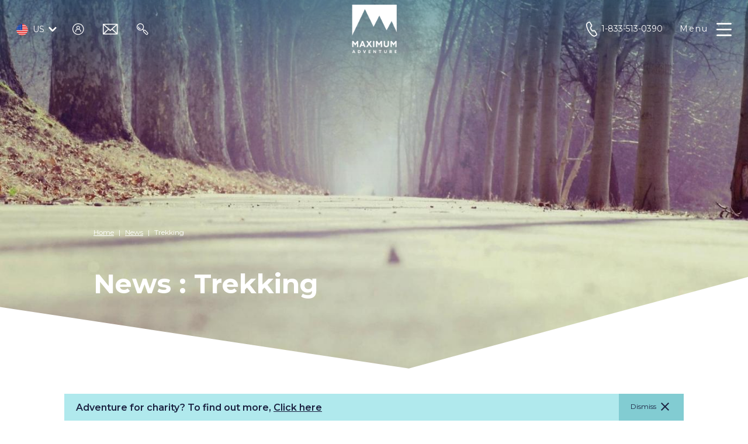

--- FILE ---
content_type: text/html; charset=UTF-8
request_url: https://maximumadventure.com/us/category/trekking/
body_size: 10343
content:
<!doctype html>
<!--[if lt IE 8]><html class="no-js lt-ie9 lt-ie8"lang="en"> <![endif]-->
<!--[if (IE 8)&!(IEMobile)]><html class="no-js lt-ie9"lang="en"><![endif]-->
<!--[if (IE 9)&!(IEMobile)]><html class="no-js ie9"lang="en"><![endif]-->
<!--[if gt IE 8]><!--><html class="no-js" lang="en"><!--<![endif]-->
    <head>


    <!-- Google Tag Manager -->
    <script data-cookieconsent="ignore">(function(w,d,s,l,i){w[l]=w[l]||[];w[l].push({'gtm.start':
    new Date().getTime(),event:'gtm.js'});var f=d.getElementsByTagName(s)[0],
    j=d.createElement(s),dl=l!='dataLayer'?'&l='+l:'';j.async=true;j.src=
    'https://www.googletagmanager.com/gtm.js?id='+i+dl;f.parentNode.insertBefore(j,f);
    })(window,document,'script','dataLayer','GTM-NR4W3MJ');</script>
    <!-- End Google Tag Manager -->

    <meta charset="UTF-8">
    <meta name="viewport" content="width=device-width,initial-scale=1,maximum-scale=2,user-scalable=1">
    <meta http-equiv="X-UA-Compatible" content="IE=edge">
    <meta name="format-detection" content="telephone=no"/>

    <link rel="apple-touch-icon" sizes="180x180" href="https://maximumadventure.com/us/wp-content/themes/FatPress-Child/assets/apple-touch-icon.png">
    <link rel="icon" type="image/png" sizes="32x32" href="https://maximumadventure.com/us/wp-content/themes/FatPress-Child/assets/favicon-32x32.png">
    <link rel="icon" type="image/png" sizes="16x16" href="https://maximumadventure.com/us/wp-content/themes/FatPress-Child/assets/favicon-16x16.png">
    <link rel="manifest" href="https://maximumadventure.com/us/wp-content/themes/FatPress-Child/assets/site.webmanifest">
    <link rel="mask-icon" href="https://maximumadventure.com/us/wp-content/themes/FatPress-Child/assets/safari-pinned-tab.svg" color="#1b2240">
    <link rel="shortcut icon" href="https://maximumadventure.com/us/wp-content/themes/FatPress-Child/assets/favicon.ico">
    <meta name="msapplication-TileColor" content="#ffffff">
    <meta name="msapplication-config" content="https://maximumadventure.com/us/wp-content/themes/FatPress-Child/assets/browserconfig.xml">
    <meta name="theme-color" content="#ffffff">

    <meta name="facebook-domain-verification" content="hxkriipy4ksp61ahznaxoojclb9en6" />


    <title>Trekking Archives - Maximum Adventure US</title>

    <!-- Make things look nicer for IE Mobile -->
    <!--[if IEMobile]><meta http-equiv="cleartype" content="on"><![endif]-->
    <script type="text/javascript"> _linkedin_partner_id = "8246978"; window._linkedin_data_partner_ids = window._linkedin_data_partner_ids || []; window._linkedin_data_partner_ids.push(_linkedin_partner_id); </script><script type="text/javascript"> (function(l) { if (!l){window.lintrk = function(a,b){window.lintrk.q.push([a,b])}; window.lintrk.q=[]} var s = document.getElementsByTagName("script")[0]; var b = document.createElement("script"); b.type = "text/javascript";b.async = true; b.src = "https://snap.licdn.com/li.lms-analytics/insight.min.js"; s.parentNode.insertBefore(b, s);})(window.lintrk); </script> <noscript> <img height="1" width="1" style="display:none;" alt="" src="https://px.ads.linkedin.com/collect/?pid=8246978&fmt=gif" /> </noscript> 
    <meta name='robots' content='index, follow, max-image-preview:large, max-snippet:-1, max-video-preview:-1' />

	<!-- This site is optimized with the Yoast SEO plugin v20.13 - https://yoast.com/wordpress/plugins/seo/ -->
	<link rel="canonical" href="https://maximumadventure.com/us/category/trekking/" />
	<meta property="og:locale" content="en_GB" />
	<meta property="og:type" content="article" />
	<meta property="og:title" content="Trekking Archives - Maximum Adventure US" />
	<meta property="og:url" content="https://maximumadventure.com/us/category/trekking/" />
	<meta property="og:site_name" content="Maximum Adventure US" />
	<meta name="twitter:card" content="summary_large_image" />
	<script type="application/ld+json" class="yoast-schema-graph">{"@context":"https://schema.org","@graph":[{"@type":"CollectionPage","@id":"https://maximumadventure.com/us/category/trekking/","url":"https://maximumadventure.com/us/category/trekking/","name":"Trekking Archives - Maximum Adventure US","isPartOf":{"@id":"https://maximumadventure.com/us/#website"},"primaryImageOfPage":{"@id":"https://maximumadventure.com/us/category/trekking/#primaryimage"},"image":{"@id":"https://maximumadventure.com/us/category/trekking/#primaryimage"},"thumbnailUrl":"https://maximumadventure.com/wp-content/uploads/2019/12/Kilimanjaro-scaled.jpg","breadcrumb":{"@id":"https://maximumadventure.com/us/category/trekking/#breadcrumb"},"inLanguage":"en-GB"},{"@type":"ImageObject","inLanguage":"en-GB","@id":"https://maximumadventure.com/us/category/trekking/#primaryimage","url":"https://maximumadventure.com/wp-content/uploads/2019/12/Kilimanjaro-scaled.jpg","contentUrl":"https://maximumadventure.com/wp-content/uploads/2019/12/Kilimanjaro-scaled.jpg","width":2560,"height":1440,"caption":"Approved"},{"@type":"BreadcrumbList","@id":"https://maximumadventure.com/us/category/trekking/#breadcrumb","itemListElement":[{"@type":"ListItem","position":1,"name":"Home","item":"https://maximumadventure.com/us/"},{"@type":"ListItem","position":2,"name":"Trekking"}]},{"@type":"WebSite","@id":"https://maximumadventure.com/us/#website","url":"https://maximumadventure.com/us/","name":"Maximum Adventure US","description":"","potentialAction":[{"@type":"SearchAction","target":{"@type":"EntryPoint","urlTemplate":"https://maximumadventure.com/us/?s={search_term_string}"},"query-input":"required name=search_term_string"}],"inLanguage":"en-GB"}]}</script>
	<!-- / Yoast SEO plugin. -->


<link rel='dns-prefetch' href='//ajax.googleapis.com' />
<link rel='dns-prefetch' href='//fonts.googleapis.com' />
	<link rel="stylesheet" href="https://maximumadventure.com/us/wp-includes/css/dist/block-library/style.min.css?ver=6.3.7">
	<link rel="stylesheet" href="https://maximumadventure.com/us/wp-content/plugins/woocommerce/packages/woocommerce-blocks/build/wc-blocks.css?ver=10.6.5">
	<link rel="stylesheet" href="https://maximumadventure.com/us/wp-content/plugins/woocommerce/packages/woocommerce-blocks/build/active-filters.css?ver=10.6.5">
	<link rel="stylesheet" href="https://maximumadventure.com/us/wp-content/plugins/woocommerce/packages/woocommerce-blocks/build/add-to-cart-form.css?ver=10.6.5">
	<link rel="stylesheet" href="https://maximumadventure.com/us/wp-content/plugins/woocommerce/packages/woocommerce-blocks/build/packages-style.css?ver=10.6.5">
	<link rel="stylesheet" href="https://maximumadventure.com/us/wp-content/plugins/woocommerce/packages/woocommerce-blocks/build/all-products.css?ver=10.6.5">
	<link rel="stylesheet" href="https://maximumadventure.com/us/wp-content/plugins/woocommerce/packages/woocommerce-blocks/build/all-reviews.css?ver=10.6.5">
	<link rel="stylesheet" href="https://maximumadventure.com/us/wp-content/plugins/woocommerce/packages/woocommerce-blocks/build/attribute-filter.css?ver=10.6.5">
	<link rel="stylesheet" href="https://maximumadventure.com/us/wp-content/plugins/woocommerce/packages/woocommerce-blocks/build/breadcrumbs.css?ver=10.6.5">
	<link rel="stylesheet" href="https://maximumadventure.com/us/wp-content/plugins/woocommerce/packages/woocommerce-blocks/build/catalog-sorting.css?ver=10.6.5">
	<link rel="stylesheet" href="https://maximumadventure.com/us/wp-content/plugins/woocommerce/packages/woocommerce-blocks/build/customer-account.css?ver=10.6.5">
	<link rel="stylesheet" href="https://maximumadventure.com/us/wp-content/plugins/woocommerce/packages/woocommerce-blocks/build/featured-category.css?ver=10.6.5">
	<link rel="stylesheet" href="https://maximumadventure.com/us/wp-content/plugins/woocommerce/packages/woocommerce-blocks/build/featured-product.css?ver=10.6.5">
	<link rel="stylesheet" href="https://maximumadventure.com/us/wp-content/plugins/woocommerce/packages/woocommerce-blocks/build/mini-cart.css?ver=10.6.5">
	<link rel="stylesheet" href="https://maximumadventure.com/us/wp-content/plugins/woocommerce/packages/woocommerce-blocks/build/price-filter.css?ver=10.6.5">
	<link rel="stylesheet" href="https://maximumadventure.com/us/wp-content/plugins/woocommerce/packages/woocommerce-blocks/build/product-add-to-cart.css?ver=10.6.5">
	<link rel="stylesheet" href="https://maximumadventure.com/us/wp-content/plugins/woocommerce/packages/woocommerce-blocks/build/product-button.css?ver=10.6.5">
	<link rel="stylesheet" href="https://maximumadventure.com/us/wp-content/plugins/woocommerce/packages/woocommerce-blocks/build/product-categories.css?ver=10.6.5">
	<link rel="stylesheet" href="https://maximumadventure.com/us/wp-content/plugins/woocommerce/packages/woocommerce-blocks/build/product-image.css?ver=10.6.5">
	<link rel="stylesheet" href="https://maximumadventure.com/us/wp-content/plugins/woocommerce/packages/woocommerce-blocks/build/product-image-gallery.css?ver=10.6.5">
	<link rel="stylesheet" href="https://maximumadventure.com/us/wp-content/plugins/woocommerce/packages/woocommerce-blocks/build/product-query.css?ver=10.6.5">
	<link rel="stylesheet" href="https://maximumadventure.com/us/wp-content/plugins/woocommerce/packages/woocommerce-blocks/build/product-results-count.css?ver=10.6.5">
	<link rel="stylesheet" href="https://maximumadventure.com/us/wp-content/plugins/woocommerce/packages/woocommerce-blocks/build/product-reviews.css?ver=10.6.5">
	<link rel="stylesheet" href="https://maximumadventure.com/us/wp-content/plugins/woocommerce/packages/woocommerce-blocks/build/product-sale-badge.css?ver=10.6.5">
	<link rel="stylesheet" href="https://maximumadventure.com/us/wp-content/plugins/woocommerce/packages/woocommerce-blocks/build/product-search.css?ver=10.6.5">
	<link rel="stylesheet" href="https://maximumadventure.com/us/wp-content/plugins/woocommerce/packages/woocommerce-blocks/build/product-sku.css?ver=10.6.5">
	<link rel="stylesheet" href="https://maximumadventure.com/us/wp-content/plugins/woocommerce/packages/woocommerce-blocks/build/product-stock-indicator.css?ver=10.6.5">
	<link rel="stylesheet" href="https://maximumadventure.com/us/wp-content/plugins/woocommerce/packages/woocommerce-blocks/build/product-summary.css?ver=10.6.5">
	<link rel="stylesheet" href="https://maximumadventure.com/us/wp-content/plugins/woocommerce/packages/woocommerce-blocks/build/product-title.css?ver=10.6.5">
	<link rel="stylesheet" href="https://maximumadventure.com/us/wp-content/plugins/woocommerce/packages/woocommerce-blocks/build/rating-filter.css?ver=10.6.5">
	<link rel="stylesheet" href="https://maximumadventure.com/us/wp-content/plugins/woocommerce/packages/woocommerce-blocks/build/reviews-by-category.css?ver=10.6.5">
	<link rel="stylesheet" href="https://maximumadventure.com/us/wp-content/plugins/woocommerce/packages/woocommerce-blocks/build/reviews-by-product.css?ver=10.6.5">
	<link rel="stylesheet" href="https://maximumadventure.com/us/wp-content/plugins/woocommerce/packages/woocommerce-blocks/build/product-details.css?ver=10.6.5">
	<link rel="stylesheet" href="https://maximumadventure.com/us/wp-content/plugins/woocommerce/packages/woocommerce-blocks/build/single-product.css?ver=10.6.5">
	<link rel="stylesheet" href="https://maximumadventure.com/us/wp-content/plugins/woocommerce/packages/woocommerce-blocks/build/stock-filter.css?ver=10.6.5">
	<link rel="stylesheet" href="https://maximumadventure.com/us/wp-content/plugins/woocommerce/packages/woocommerce-blocks/build/cart.css?ver=10.6.5">
	<link rel="stylesheet" href="https://maximumadventure.com/us/wp-content/plugins/woocommerce/packages/woocommerce-blocks/build/checkout.css?ver=10.6.5">
	<link rel="stylesheet" href="https://maximumadventure.com/us/wp-content/plugins/woocommerce/packages/woocommerce-blocks/build/mini-cart-contents.css?ver=10.6.5">
<style id='classic-theme-styles-inline-css' type='text/css'>
/*! This file is auto-generated */
.wp-block-button__link{color:#fff;background-color:#32373c;border-radius:9999px;box-shadow:none;text-decoration:none;padding:calc(.667em + 2px) calc(1.333em + 2px);font-size:1.125em}.wp-block-file__button{background:#32373c;color:#fff;text-decoration:none}
</style>
<style id='global-styles-inline-css' type='text/css'>
body{--wp--preset--color--black: #000000;--wp--preset--color--cyan-bluish-gray: #abb8c3;--wp--preset--color--white: #ffffff;--wp--preset--color--pale-pink: #f78da7;--wp--preset--color--vivid-red: #cf2e2e;--wp--preset--color--luminous-vivid-orange: #ff6900;--wp--preset--color--luminous-vivid-amber: #fcb900;--wp--preset--color--light-green-cyan: #7bdcb5;--wp--preset--color--vivid-green-cyan: #00d084;--wp--preset--color--pale-cyan-blue: #8ed1fc;--wp--preset--color--vivid-cyan-blue: #0693e3;--wp--preset--color--vivid-purple: #9b51e0;--wp--preset--gradient--vivid-cyan-blue-to-vivid-purple: linear-gradient(135deg,rgba(6,147,227,1) 0%,rgb(155,81,224) 100%);--wp--preset--gradient--light-green-cyan-to-vivid-green-cyan: linear-gradient(135deg,rgb(122,220,180) 0%,rgb(0,208,130) 100%);--wp--preset--gradient--luminous-vivid-amber-to-luminous-vivid-orange: linear-gradient(135deg,rgba(252,185,0,1) 0%,rgba(255,105,0,1) 100%);--wp--preset--gradient--luminous-vivid-orange-to-vivid-red: linear-gradient(135deg,rgba(255,105,0,1) 0%,rgb(207,46,46) 100%);--wp--preset--gradient--very-light-gray-to-cyan-bluish-gray: linear-gradient(135deg,rgb(238,238,238) 0%,rgb(169,184,195) 100%);--wp--preset--gradient--cool-to-warm-spectrum: linear-gradient(135deg,rgb(74,234,220) 0%,rgb(151,120,209) 20%,rgb(207,42,186) 40%,rgb(238,44,130) 60%,rgb(251,105,98) 80%,rgb(254,248,76) 100%);--wp--preset--gradient--blush-light-purple: linear-gradient(135deg,rgb(255,206,236) 0%,rgb(152,150,240) 100%);--wp--preset--gradient--blush-bordeaux: linear-gradient(135deg,rgb(254,205,165) 0%,rgb(254,45,45) 50%,rgb(107,0,62) 100%);--wp--preset--gradient--luminous-dusk: linear-gradient(135deg,rgb(255,203,112) 0%,rgb(199,81,192) 50%,rgb(65,88,208) 100%);--wp--preset--gradient--pale-ocean: linear-gradient(135deg,rgb(255,245,203) 0%,rgb(182,227,212) 50%,rgb(51,167,181) 100%);--wp--preset--gradient--electric-grass: linear-gradient(135deg,rgb(202,248,128) 0%,rgb(113,206,126) 100%);--wp--preset--gradient--midnight: linear-gradient(135deg,rgb(2,3,129) 0%,rgb(40,116,252) 100%);--wp--preset--font-size--small: 13px;--wp--preset--font-size--medium: 20px;--wp--preset--font-size--large: 36px;--wp--preset--font-size--x-large: 42px;--wp--preset--spacing--20: 0.44rem;--wp--preset--spacing--30: 0.67rem;--wp--preset--spacing--40: 1rem;--wp--preset--spacing--50: 1.5rem;--wp--preset--spacing--60: 2.25rem;--wp--preset--spacing--70: 3.38rem;--wp--preset--spacing--80: 5.06rem;--wp--preset--shadow--natural: 6px 6px 9px rgba(0, 0, 0, 0.2);--wp--preset--shadow--deep: 12px 12px 50px rgba(0, 0, 0, 0.4);--wp--preset--shadow--sharp: 6px 6px 0px rgba(0, 0, 0, 0.2);--wp--preset--shadow--outlined: 6px 6px 0px -3px rgba(255, 255, 255, 1), 6px 6px rgba(0, 0, 0, 1);--wp--preset--shadow--crisp: 6px 6px 0px rgba(0, 0, 0, 1);}:where(.is-layout-flex){gap: 0.5em;}:where(.is-layout-grid){gap: 0.5em;}body .is-layout-flow > .alignleft{float: left;margin-inline-start: 0;margin-inline-end: 2em;}body .is-layout-flow > .alignright{float: right;margin-inline-start: 2em;margin-inline-end: 0;}body .is-layout-flow > .aligncenter{margin-left: auto !important;margin-right: auto !important;}body .is-layout-constrained > .alignleft{float: left;margin-inline-start: 0;margin-inline-end: 2em;}body .is-layout-constrained > .alignright{float: right;margin-inline-start: 2em;margin-inline-end: 0;}body .is-layout-constrained > .aligncenter{margin-left: auto !important;margin-right: auto !important;}body .is-layout-constrained > :where(:not(.alignleft):not(.alignright):not(.alignfull)){max-width: var(--wp--style--global--content-size);margin-left: auto !important;margin-right: auto !important;}body .is-layout-constrained > .alignwide{max-width: var(--wp--style--global--wide-size);}body .is-layout-flex{display: flex;}body .is-layout-flex{flex-wrap: wrap;align-items: center;}body .is-layout-flex > *{margin: 0;}body .is-layout-grid{display: grid;}body .is-layout-grid > *{margin: 0;}:where(.wp-block-columns.is-layout-flex){gap: 2em;}:where(.wp-block-columns.is-layout-grid){gap: 2em;}:where(.wp-block-post-template.is-layout-flex){gap: 1.25em;}:where(.wp-block-post-template.is-layout-grid){gap: 1.25em;}.has-black-color{color: var(--wp--preset--color--black) !important;}.has-cyan-bluish-gray-color{color: var(--wp--preset--color--cyan-bluish-gray) !important;}.has-white-color{color: var(--wp--preset--color--white) !important;}.has-pale-pink-color{color: var(--wp--preset--color--pale-pink) !important;}.has-vivid-red-color{color: var(--wp--preset--color--vivid-red) !important;}.has-luminous-vivid-orange-color{color: var(--wp--preset--color--luminous-vivid-orange) !important;}.has-luminous-vivid-amber-color{color: var(--wp--preset--color--luminous-vivid-amber) !important;}.has-light-green-cyan-color{color: var(--wp--preset--color--light-green-cyan) !important;}.has-vivid-green-cyan-color{color: var(--wp--preset--color--vivid-green-cyan) !important;}.has-pale-cyan-blue-color{color: var(--wp--preset--color--pale-cyan-blue) !important;}.has-vivid-cyan-blue-color{color: var(--wp--preset--color--vivid-cyan-blue) !important;}.has-vivid-purple-color{color: var(--wp--preset--color--vivid-purple) !important;}.has-black-background-color{background-color: var(--wp--preset--color--black) !important;}.has-cyan-bluish-gray-background-color{background-color: var(--wp--preset--color--cyan-bluish-gray) !important;}.has-white-background-color{background-color: var(--wp--preset--color--white) !important;}.has-pale-pink-background-color{background-color: var(--wp--preset--color--pale-pink) !important;}.has-vivid-red-background-color{background-color: var(--wp--preset--color--vivid-red) !important;}.has-luminous-vivid-orange-background-color{background-color: var(--wp--preset--color--luminous-vivid-orange) !important;}.has-luminous-vivid-amber-background-color{background-color: var(--wp--preset--color--luminous-vivid-amber) !important;}.has-light-green-cyan-background-color{background-color: var(--wp--preset--color--light-green-cyan) !important;}.has-vivid-green-cyan-background-color{background-color: var(--wp--preset--color--vivid-green-cyan) !important;}.has-pale-cyan-blue-background-color{background-color: var(--wp--preset--color--pale-cyan-blue) !important;}.has-vivid-cyan-blue-background-color{background-color: var(--wp--preset--color--vivid-cyan-blue) !important;}.has-vivid-purple-background-color{background-color: var(--wp--preset--color--vivid-purple) !important;}.has-black-border-color{border-color: var(--wp--preset--color--black) !important;}.has-cyan-bluish-gray-border-color{border-color: var(--wp--preset--color--cyan-bluish-gray) !important;}.has-white-border-color{border-color: var(--wp--preset--color--white) !important;}.has-pale-pink-border-color{border-color: var(--wp--preset--color--pale-pink) !important;}.has-vivid-red-border-color{border-color: var(--wp--preset--color--vivid-red) !important;}.has-luminous-vivid-orange-border-color{border-color: var(--wp--preset--color--luminous-vivid-orange) !important;}.has-luminous-vivid-amber-border-color{border-color: var(--wp--preset--color--luminous-vivid-amber) !important;}.has-light-green-cyan-border-color{border-color: var(--wp--preset--color--light-green-cyan) !important;}.has-vivid-green-cyan-border-color{border-color: var(--wp--preset--color--vivid-green-cyan) !important;}.has-pale-cyan-blue-border-color{border-color: var(--wp--preset--color--pale-cyan-blue) !important;}.has-vivid-cyan-blue-border-color{border-color: var(--wp--preset--color--vivid-cyan-blue) !important;}.has-vivid-purple-border-color{border-color: var(--wp--preset--color--vivid-purple) !important;}.has-vivid-cyan-blue-to-vivid-purple-gradient-background{background: var(--wp--preset--gradient--vivid-cyan-blue-to-vivid-purple) !important;}.has-light-green-cyan-to-vivid-green-cyan-gradient-background{background: var(--wp--preset--gradient--light-green-cyan-to-vivid-green-cyan) !important;}.has-luminous-vivid-amber-to-luminous-vivid-orange-gradient-background{background: var(--wp--preset--gradient--luminous-vivid-amber-to-luminous-vivid-orange) !important;}.has-luminous-vivid-orange-to-vivid-red-gradient-background{background: var(--wp--preset--gradient--luminous-vivid-orange-to-vivid-red) !important;}.has-very-light-gray-to-cyan-bluish-gray-gradient-background{background: var(--wp--preset--gradient--very-light-gray-to-cyan-bluish-gray) !important;}.has-cool-to-warm-spectrum-gradient-background{background: var(--wp--preset--gradient--cool-to-warm-spectrum) !important;}.has-blush-light-purple-gradient-background{background: var(--wp--preset--gradient--blush-light-purple) !important;}.has-blush-bordeaux-gradient-background{background: var(--wp--preset--gradient--blush-bordeaux) !important;}.has-luminous-dusk-gradient-background{background: var(--wp--preset--gradient--luminous-dusk) !important;}.has-pale-ocean-gradient-background{background: var(--wp--preset--gradient--pale-ocean) !important;}.has-electric-grass-gradient-background{background: var(--wp--preset--gradient--electric-grass) !important;}.has-midnight-gradient-background{background: var(--wp--preset--gradient--midnight) !important;}.has-small-font-size{font-size: var(--wp--preset--font-size--small) !important;}.has-medium-font-size{font-size: var(--wp--preset--font-size--medium) !important;}.has-large-font-size{font-size: var(--wp--preset--font-size--large) !important;}.has-x-large-font-size{font-size: var(--wp--preset--font-size--x-large) !important;}
.wp-block-navigation a:where(:not(.wp-element-button)){color: inherit;}
:where(.wp-block-post-template.is-layout-flex){gap: 1.25em;}:where(.wp-block-post-template.is-layout-grid){gap: 1.25em;}
:where(.wp-block-columns.is-layout-flex){gap: 2em;}:where(.wp-block-columns.is-layout-grid){gap: 2em;}
.wp-block-pullquote{font-size: 1.5em;line-height: 1.6;}
</style>
<style id='woocommerce-inline-inline-css' type='text/css'>
.woocommerce form .form-row .required { visibility: visible; }
</style>
	<link rel="stylesheet" href="https://maximumadventure.com/us/wp-content/plugins/woocommerce-product-vendors/assets/css/wcpv-frontend-styles.css?ver=2.1.49">
	<link rel="stylesheet" href="https://maximumadventure.com/us/wp-content/plugins/woocommerce-gateway-paypal-express-checkout/assets/css/wc-gateway-ppec-frontend.css?ver=2.1.3">
	<link rel="stylesheet" href="https://fonts.googleapis.com/icon?family=Material+Icons&#038;ver=6.3.7">
	<link rel="stylesheet" href="https://fonts.googleapis.com/css?family=Montserrat%3A300%2C400%2C500%2C600%2C700&#038;display=swap&#038;ver=6.3.7">
	<link rel="stylesheet" href="https://maximumadventure.com/us/wp-content/themes/FatPress-Child/assets/styles/css/style.css?ver=0.1.3.5">
<script type='text/javascript' src='//ajax.googleapis.com/ajax/libs/jquery/3.1.0/jquery.min.js' id='jquery-js'></script>
<script type='text/javascript' id='wcpv-frontend-scripts-js-extra'>
/* <![CDATA[ */
var wcpv_registration_local = {"ajaxurl":"https:\/\/maximumadventure.com\/us\/wp-admin\/admin-ajax.php","ajaxRegistrationNonce":"1f6974582d","success":"Your request has been submitted.  You will be contacted shortly."};
/* ]]> */
</script>
<script type='text/javascript' defer="defer" src='https://maximumadventure.com/us/wp-content/plugins/woocommerce-product-vendors/assets/js/wcpv-frontend-scripts.min.js?ver=2.1.49' id='wcpv-frontend-scripts-js'></script>
	<noscript><style>.woocommerce-product-gallery{ opacity: 1 !important; }</style></noscript>
	</head>

<body itemscope itemtype="http://schema.org/WebPage" class="archive category category-trekking category-24 theme-FatPress woocommerce-no-js" data-siteID = "3">

    <!-- Google Tag Manager (noscript) -->
<noscript><iframe src="https://www.googletagmanager.com/ns.html?id=GTM-NR4W3MJ"
height="0" width="0" style="display:none;visibility:hidden"></iframe></noscript>
<!-- End Google Tag Manager (noscript) -->

    
<header itemscope itemtype="https://schema.org/WPHeader" class="header" data-f-sticky="{top: -1, clswrapper: 'header-sticky'}">
	<div class="f-flex f-flex-space-between nav-main">

		<div class="nav-main-col nav-main-col-flex">

			<!-- This is the container enabling the JavaScript in click mode -->
			<div class="nav-lang" data-f-dropdown="{mode:'click'}">

			
				<!-- This is the element toggling the dropdown -->
												<div>
					<span class="nav-lang-item nav-lang-item-selected">
						<span class="nav-lang-item-img">
							<img src="https://maximumadventure.com/us/wp-content/themes/FatPress-Child/assets/images/svg/lang/unitedstates.svg" class="nav-lang-icon" width="20" height="20" alt="" data-f-svg></span>
							<span class="f-visible-large-xlarge">US</span>
							<img class="chevron" src="https://maximumadventure.com/us/wp-content/themes/FatPress-Child/assets/images/svg/arrow-chevron-down.svg" width="14" height="8" alt="" data-f-svg>
						</span>
				</div>
			
				<!-- This is the dropdown -->
				<div class="nav-lang-dropdown f-dropdown">
					<ul>
												<li><a href="/category/trekking/" class="nav-lang-item-link"><span class="nav-lang-item"><span class="nav-lang-item-img"><img src="https://maximumadventure.com/us/wp-content/themes/FatPress-Child/assets/images/svg/lang/unitedkingdom.svg" class="nav-lang-icon" width="20" height="20" alt="" data-f-svg></span>UK</span></a></li>
											</ul>
				</div>

			</div>

			<a href="https://maximumadventure.com/us/my-account/orders" class="f-hidden-small">
				<span class="f-a11y">log in</span>
				<img src="https://maximumadventure.com/us/wp-content/themes/FatPress-Child/assets/images/svg/log-in.svg" width="26" height="20" alt="" data-f-svg>
			</a>

			<a href="/cdn-cgi/l/email-protection#fe939f9792be939f8697938b939f9a889b908a8b8c9bd09d9193" class="f-hidden-small">
				<span class="f-a11y">email</span>
				<img src="https://maximumadventure.com/us/wp-content/themes/FatPress-Child/assets/images/svg/email.svg" width="26" height="20" alt="" data-f-svg>
			</a>

			<a href="#modal-search" class="f-hidden-small" data-f-modal>
				<span class="f-a11y">search</span>
				<img src="https://maximumadventure.com/us/wp-content/themes/FatPress-Child/assets/images/svg/search.svg" width="26" height="20" alt="" data-f-svg>
			</a>
		</div>

		
		<a href="https://maximumadventure.com/us/" class="f-flex-item-none">
			<span class="f-a11y">go to homepage</span>
			<img src="https://maximumadventure.com/wp-content/uploads/fly-images/200/ma-logo-500x500.png" alt="maximum adventure logo" width="64" height="77" class="ma-logo">
			<img src="https://maximumadventure.com/wp-content/uploads/fly-images/202/ma-logo-sticky-desktop-500x500.png" alt="maximum adventure logo" width="64" height="77" class="ma-logo-sticky-desktop">
		</a>

		<div class="nav-main-col">
			<a href="tel:1-833-513-0390">
				<span class="f-a11y">phone</span>
				<img src="https://maximumadventure.com/us/wp-content/themes/FatPress-Child/assets/images/svg/phone.svg" width="26" height="26" alt="" data-f-svg>
				<span class="tel-text f-hidden-small">1-833-513-0390</span>
			</a>

			<a href="#" class="nav-main-toggle" data-f-offcanvas="{target:'#nav-main-offcanvas', mode:'slide'}">
				<span class="f-hidden-small">Menu</span>
				<img src="https://maximumadventure.com/us/wp-content/themes/FatPress-Child/assets/images/svg/menu.svg" width="26" height="23" alt="" data-f-svg>
			</a>
		</div>

	</div>

<div id="nav-main-offcanvas" class="nav-main-offcanvas f-offcanvas f-offcanvas-overlaid">
	<div class="f-offcanvas-bar f-offcanvas-bar-flip">

		<div class="f-flex f-flex-middle f-margin-left-small">

		<a class="f-visible-small f-display-block f-padding f-padding-top-remove f-text-right" href="https://maximumadventure.com/us/my-account/orders">
			<span class="f-a11y">log in</span>
			<img src="https://maximumadventure.com/us/wp-content/themes/FatPress-Child/assets/images/svg/log-in.svg" width="26" height="23" alt="" data-f-svg>
		</a>

		<a class="f-visible-small f-display-block f-padding f-padding-top-remove f-text-right"  href="#modal-search" data-f-modal>
			<span class="f-a11y">search</span>
			<img src="https://maximumadventure.com/us/wp-content/themes/FatPress-Child/assets/images/svg/search.svg" width="26" height="23" alt="" data-f-svg>
		</a>

		<a href="#" class="nav-main-toggle f-display-block f-padding f-padding-top-remove f-text-right" data-f-offcanvas="{target:'#nav-main-offcanvas'}">
			<span class="f-hidden-small">Close</span>
			<img src="https://maximumadventure.com/us/wp-content/themes/FatPress-Child/assets/images/svg/menu-close.svg" width="26" height="23" alt="" data-f-svg>
		</a>

	</div>

		<ul class="f-nav f-nav-offcanvas f-nav f-nav-parent-icon f-nav-offcanvas f-nav-parent-icon" data-f-nav='{"parentlink":true}' itemscope itemtype="http://www.schema.org/SiteNavigationElement"><li  class=" f-parent-link " itemprop="name"><a title="Home" href="https://maximumadventure.com/us/" itemprop="url">Home</a></li>
<li  class=" f-parent-link " itemprop="name"><a title="Our Adventures" href="https://maximumadventure.com/us/adventure/" itemprop="url">Our Adventures</a></li>
<li  class=" f-parent  f-parent-link "><a title="Activities" href="https://maximumadventure.com/us/activities/" itemprop="url">Activities</a>
<ul class="f-nav-sub">
<li  class=" f-parent-link " itemprop="name"><a title="Trekking" href="https://maximumadventure.com/us/adventure/?customer_type=0&#038;activity=trekking&#038;month=0" itemprop="url">Trekking</a></li>
<li  class=" f-parent-link " itemprop="name"><a title="Cycling" href="https://maximumadventure.com/us/adventure/?customer_type=0&#038;activity=cycling&#038;month=0" itemprop="url">Cycling</a></li>
<li  class=" f-parent-link " itemprop="name"><a title="Climbs and Mountains" href="https://maximumadventure.com/us/adventure/?customer_type=0&#038;activity=climbs-mountains&#038;month=0" itemprop="url">Climbs and Mountains</a></li>
</ul>
</li>
<li  class=" f-parent  f-parent-link "><a title="Trip Extensions" href="https://maximumadventure.com/us/trip-extensions/" itemprop="url">Trip Extensions</a>
<ul class="f-nav-sub">
<li  class=" f-parent-link " itemprop="name"><a title="London" href="https://maximumadventure.com/us/london/" itemprop="url">London</a></li>
<li  class=" f-parent-link " itemprop="name"><a title="Oxford" href="https://maximumadventure.com/us/oxford/" itemprop="url">Oxford</a></li>
<li  class=" f-parent-link " itemprop="name"><a title="Edinburgh" href="https://maximumadventure.com/us/edinburgh/" itemprop="url">Edinburgh</a></li>
<li  class=" f-parent-link " itemprop="name"><a title="Cambridge" href="https://maximumadventure.com/us/cambridge/" itemprop="url">Cambridge</a></li>
<li  class=" f-parent-link " itemprop="name"><a title="Newcastle" href="https://maximumadventure.com/us/newcastle/" itemprop="url">Newcastle</a></li>
<li  class=" f-parent-link " itemprop="name"><a title="Liverpool" href="https://maximumadventure.com/us/liverpool/" itemprop="url">Liverpool</a></li>
</ul>
</li>
<li  class=" f-parent  f-parent-link "><a title="Group Adventure Activities" href="https://maximumadventure.com/us/group-adventure-activities/" itemprop="url">Group Adventure Activities</a>
<ul class="f-nav-sub">
<li  class=" f-parent-link " itemprop="name"><a title="Corporate" href="https://maximumadventure.com/us/adventure/?customer_type=corporate&#038;activity=0&#038;month=0" itemprop="url">Corporate</a></li>
<li  class=" f-parent-link " itemprop="name"><a title="Private/Open Groups" href="https://maximumadventure.com/us/group-adventure-activities/" itemprop="url">Private/Open Groups</a></li>
</ul>
</li>
<li  class=" f-parent  f-parent-link "><a title="Self Guided Adventure Travel" href="https://maximumadventure.com/us/self-guided-adventure-travel/" itemprop="url">Self Guided Adventure Travel</a>
<ul class="f-nav-sub">
<li  class=" f-parent-link " itemprop="name"><a title="Self Guided Walking" href="https://maximumadventure.com/us/self-guided-walking-tours/" itemprop="url">Self Guided Walking</a></li>
<li  class=" f-parent-link " itemprop="name"><a title="Self Guided Cycling" href="https://maximumadventure.com/us/self-guided-cycling-holidays/" itemprop="url">Self Guided Cycling</a></li>
</ul>
</li>
<li  class=" f-parent  f-parent-link "><a title="Useful Links" href="https://maximumadventure.com/us/useful-links/" itemprop="url">Useful Links</a>
<ul class="f-nav-sub">
<li  class="  f-parent-link " itemprop="name"><a title="News" href="https://maximumadventure.com/us/news/" itemprop="url">News</a></li>
<li  class=" f-parent-link " itemprop="name"><a title="Terms &amp; Conditions" href="https://maximumadventure.com/us/terms-conditions/" itemprop="url">Terms &amp; Conditions</a></li>
<li  class=" f-parent-link " itemprop="name"><a title="FAQs" href="https://maximumadventure.com/us/about-us/faqs/" itemprop="url">FAQs</a></li>
</ul>
</li>
<li  class=" f-parent  f-parent-link "><a title="About Us" href="https://maximumadventure.com/us/about-us/" itemprop="url">About Us</a>
<ul class="f-nav-sub">
<li  class=" f-parent-link " itemprop="name"><a title="Who We Are" href="https://maximumadventure.com/us/about-us/who-we-are/" itemprop="url">Who We Are</a></li>
<li  class=" f-parent-link " itemprop="name"><a title="Our Guides" href="https://maximumadventure.com/us/about-us/our-guides/" itemprop="url">Our Guides</a></li>
<li  class=" f-parent-link " itemprop="name"><a title="Why Book with Us?" href="https://maximumadventure.com/us/why-book-with-us/" itemprop="url">Why Book with Us?</a></li>
</ul>
</li>
<li  class=" f-parent-link " itemprop="name"><a title="Enquiries" href="https://maximumadventure.com/us/enquiries/" itemprop="url">Enquiries</a></li>
</ul>
    </div>
</div>

    <div id="modal-search" class="f-modal">
        <div class="f-modal-dialog f-modal-dialog-blank f-flex f-flex-column f-flex-grow">
            <button class="f-modal-close f-close"><i class="material-icons">&#xE5CD;</i></button>
            <div class="f-flex f-flex-middle f-flex-center f-width-1-1">
                <div class="f-container f-container-small f-container-center">
                    
<form class="f-form f-margin-remove f-form-large modal-search-form" role="search" method="get" id="modal-search-form" action="https://maximumadventure.com/us/">
  <input type="hidden" name="post_type[]" value="product" />
  <input type="hidden" name="post_type[]" value="post" />
	<div class="f-width-1-1 f-flex f-flex-grow">
		<label class="f-flex">
      <span class="f-a11y">Search this site</span>
      <input type="text" name="s" class="f-width-1-1" placeholder="Search this site...">
    </label>
    <button class="f-btn f-btn-secondary f-flex-item-none" type="submit"><i class="material-icons f-icon-large">&#xE8B6;</i></button>
	</div>
</form>
                </div>
            </div>
        </div>
    </div>
		
    </header>

<div class="banner-wrapper">
<div class="banner f-overlay">

	
	<picture class="f-lazyload-image">
		<source data-f-src="https://maximumadventure.com/wp-content/uploads/fly-images/286/banner-new-1500x700-c.jpg" srcset="https://maximumadventure.com/wp-content/uploads/fly-images/286/banner-new-150x70-c.jpg" media="(min-width: 1376px)">
		<source data-f-src="https://maximumadventure.com/wp-content/uploads/fly-images/286/banner-new-1376x680-c.jpg" srcset="https://maximumadventure.com/wp-content/uploads/fly-images/286/banner-new-137x68-c.jpg" media="(min-width: 1024px)">
		<source data-f-src="https://maximumadventure.com/wp-content/uploads/fly-images/286/banner-new-1024x700-c.jpg" srcset="https://maximumadventure.com/wp-content/uploads/fly-images/286/banner-new-102x70-c.jpg" media="(min-width: 960px)">
		<source data-f-src="https://maximumadventure.com/wp-content/uploads/fly-images/286/banner-new-960x850-c.jpg" srcset="https://maximumadventure.com/wp-content/uploads/fly-images/286/banner-new-96x85-c.jpg" media="(min-width: 768px)">
		<source data-f-src="https://maximumadventure.com/wp-content/uploads/fly-images/286/banner-new-768x550-c.jpg" srcset="https://maximumadventure.com/wp-content/uploads/fly-images/286/banner-new-76x55-c.jpg" media="(min-width: 480px)">
		<img data-f-src="https://maximumadventure.com/wp-content/uploads/fly-images/286/banner-new-480x555-c.jpg" src="https://maximumadventure.com/wp-content/uploads/fly-images/286/banner-new-48x55-c.jpg" class="f-width-1-1" alt="New banner">
	</picture>
	<div class="f-overlay-panel f-flex">

		
 		 			<ul class="f-breadcrumb f-visible-large-xlarge">
				<li><a href=/>Home</a></li>
				<li><a href="https://maximumadventure.com/us/news/">News</a></li>
				<li>Trekking</li>
			</ul>
 		

					<h1>News : Trekking</h1>
		

	</div>

	<img src="https://maximumadventure.com/us/wp-content/themes/FatPress-Child/assets/images/svg/angle-banner.svg" class="banner-angle f-width-1-1" height="50" alt="" data-f-svg>

</div>


    
</div>


<div class="main">


			
			
				<div class="f-container f-container-center">
				<ul class="category-links">

					<li><a href="https://maximumadventure.com/us/category/travel-inspiration/">Travel Inspiration</a></li><li>Trekking</li><li><a href="https://maximumadventure.com/us/category/cycling/">Cycling</a></li><li><a href="https://maximumadventure.com/us/category/latest-news/">Latest News</a></li><li><a href="https://maximumadventure.com/us/category/hints-tips/">Hints &amp; Tips</a></li><li><a href="https://maximumadventure.com/us/category/mountain-climbing/">Mountain Climbing</a></li>				</ul>
				</div>

			
			<div class="f-container f-container-center">

									<p class="f-text-large f-margin-small-bottom">4 Results</p>

			

				<div class="card-blog card-blog-fullwidth">

									
					
					<div class="f-grid f-grid-auto f-grid-width-1-1 f-grid-width-medium-1-2">
						<div>


							
	 
	
	<picture class="f-lazyload-image">
		<img data-f-src="https://maximumadventure.com/wp-content/uploads/fly-images/3023/Kilimanjaro-scaled-528x440-c.jpg" src="https://maximumadventure.com/wp-content/uploads/fly-images/3023/Kilimanjaro-scaled-52x44-c.jpg" alt="" class="f-width-1-1">
	</picture>

	

						</div>

						<div class="f-flex f-flex-center f-flex-column">
						
								
								<div><span class="card-blog-category ">Trekking</span></div>
														<div>
								<time class="card-blog-time" datetime="2020-12-24T14:17:25+00:00">December 24, 2020</time>
								<h3 class="card-blog-title">Why do a Self-Guided walking holiday?</h3>
								<p><p>What is a Self-Guided Walking Holiday? Our Self-Guided Walking holidays give you the freedom to walk by yourself (without a guide), but with the comfort of having our adventure experts look after the organisation and planning of the route, accommodation and other logistics. It is the perfect stress-free holiday allowing you and your bubble to [&hellip;]</p>
</p>
								<a href="https://maximumadventure.com/us/2020/12/24/why-do-a-self-guided-walking-holiday/" class="link-highlight">Continue reading</a>
							</div>
						</div>
					</div>

					 
					
					
					
				</div>

			</div>

			<div class="f-container f-container-large f-container-center">
				<div class="f-grid f-flex-middle f-grid-auto f-grid-width-1-1 f-grid-width-medium-1-2 f-grid-width-large-1-3">

				
					
					
					<div>
							<div class="card-blog f-overlay">
								 
								
								<picture class="f-lazyload-image">
									<img data-f-src="https://maximumadventure.com/wp-content/uploads/fly-images/30062/Angletarn-Pikes-1-scaled-528x440-c.jpg" src="https://maximumadventure.com/wp-content/uploads/fly-images/30062/Angletarn-Pikes-1-scaled-52x44-c.jpg" alt="" class="f-width-1-1">
								</picture>

																								<div class="f-overlay-panel f-flex f-flex-column">
																			<div><span class="card-blog-category ">Trekking</span></div>
																	<div>
										<time class="card-blog-time" datetime="2020-11-25T15:26:15+00:00">November 25, 2020</time>
										<h3 class="card-blog-title">Staying Active and Healthy this winter</h3>
										<a class="f-position-cover" href="https://maximumadventure.com/us/2020/11/25/staying-active-and-healthy-this-winter/"><span class="f-a11y">Staying Active and Healthy this winter</span></a>
									</div>
								</div>
							</div>

						</div>

				 
					
					<div>
							<div class="card-blog f-overlay">
								 
								
								<picture class="f-lazyload-image">
									<img data-f-src="https://maximumadventure.com/wp-content/uploads/fly-images/95/cta-carousel-img-528x440-c.jpg" src="https://maximumadventure.com/wp-content/uploads/fly-images/95/cta-carousel-img-52x44-c.jpg" alt="people hiking" class="f-width-1-1">
								</picture>

																								<div class="f-overlay-panel f-flex f-flex-column">
																			<div><span class="card-blog-category ">Trekking</span></div>
																	<div>
										<time class="card-blog-time" datetime="2019-10-29T16:48:08+00:00">October 29, 2019</time>
										<h3 class="card-blog-title">Walking Poles</h3>
										<a class="f-position-cover" href="https://maximumadventure.com/us/2019/10/29/news-article-test-3/"><span class="f-a11y">Walking Poles</span></a>
									</div>
								</div>
							</div>

						</div>

				 
					
					<div>
							<div class="card-blog f-overlay">
								 
								
								<picture class="f-lazyload-image">
									<img data-f-src="https://maximumadventure.com/wp-content/uploads/fly-images/71/cta-image-528x440-c.jpg" src="https://maximumadventure.com/wp-content/uploads/fly-images/71/cta-image-52x44-c.jpg" alt="people hiking" class="f-width-1-1">
								</picture>

																								<div class="f-overlay-panel f-flex f-flex-column">
																			<div><span class="card-blog-category ">Trekking</span></div>
																	<div>
										<time class="card-blog-time" datetime="2019-10-29T16:47:36+00:00">October 29, 2019</time>
										<h3 class="card-blog-title">Guide to Boots</h3>
										<a class="f-position-cover" href="https://maximumadventure.com/us/2019/10/29/news-article-test-2/"><span class="f-a11y">Guide to Boots</span></a>
									</div>
								</div>
							</div>

						</div>

				 
				</div>

				
			</div>
		</div>

		<div class="footer-background">
			<!-- background-image -->
			<a href="#" class="link-highlight underline-center" data-f-smooth-scroll>Back to top</a>
		</div>


		<div class="newsletter-wrapper f-invisible" data-f-scrollspy="{cls:'f-animation-scale-up f-invisible', delay:200}">

		<img src="https://maximumadventure.com/us/wp-content/themes/FatPress-Child/assets/images/svg/angle-top-white.svg" height="110" class="f-width-1-1 angle-before" alt="" data-f-svg>

		<div class="newsletter-inner">

			<div class="newsletter-content">
				<h2 class="section-heading">Newsletter</h2>
				<h3 class="newsletter-title">Subscribe and discover more adventures!</h3>
				<!-- Begin Mailchimp Signup Form -->
<div id="mc_embed_signup">
    <form action=https://maximumadventure.us6.list-manage.com/subscribe/post?u=48550dddf067162f1447c3904&amp;id=89f2180dfd&amp;f_id=001e2ce3f0 method="post" id="mc-embedded-subscribe-form" name="mc-embedded-subscribe-form" class="validate f-form f-form-large" target="_blank" novalidate>
        <div id="mc_embed_signup_scroll">

            <div class="indicates-required"><span class="asterisk">*</span> indicates required</div>
                <div class="mc-field-group">
                <label for="mce-EMAIL">
                    Email Address  <span class="asterisk">*</span>
                </label>
                <input type="email" value="" name="EMAIL" class="required email" id="mce-EMAIL" required>
                <span id="mce-EMAIL-HELPERTEXT" class="helper_text"></span>

        </div>

        <div class="mc-field-group">
            <label for="mce-FNAME">First Name </label>
            <input type="text" value="" name="FNAME" class="" id="mce-FNAME">
            <span id="mce-FNAME-HELPERTEXT" class="helper_text"></span>
        </div>
        <div class="mc-field-group">
            <label for="mce-LNAME">Surname </label>
            <input type="text" value="" name="LNAME" class="" id="mce-LNAME">
            <span id="mce-LNAME-HELPERTEXT" class="helper_text"></span>
        </div>
    
        <div id="mce-responses" class="f-clearfix">
            <div class="response" id="mce-error-response" style="display:none"></div>
            <div class="response" id="mce-success-response" style="display:none"></div>
        </div>    <!-- real people should not fill this in and expect good things - do not remove this or risk form bot signups-->

        <div style="position: absolute; left: -5000px;" aria-hidden="true"><input type="text" name="b_48550dddf067162f1447c3904_89f2180dfd" tabindex="-1" value=""></div>
        <div class="f-grid f-width-1-1">
            <div class="f-width-medium-1-2">
                <label class="newsletter-optin">
                    <span class="newsletter-optin-text">
                    <input type="checkbox" name="newsletter-optin" class="f-margin-small-right" required=""> I agree to Maximum Adventure using my email address for marketing purposes! (You can unsubscribe any time you like)
                    </span>
                </label>
            </div>
            <div class="f-width-medium-1-2">
                <input type="submit" value="Subscribe" name="subscribe" id="mc-embedded-subscribe" class="f-btn f-btn-arrow f-btn-secondary f-width-1-1 f-btn-maxwidth">
            </div>
        </div>
    </div>
    </form>
</div>

<script data-cfasync="false" src="/cdn-cgi/scripts/5c5dd728/cloudflare-static/email-decode.min.js"></script><script type='text/javascript' src='//s3.amazonaws.com/downloads.mailchimp.com/js/mc-validate.js'></script><script type='text/javascript'>(function($) {window.fnames = new Array(); window.ftypes = new Array();fnames[0]='EMAIL';ftypes[0]='email';fnames[2]='MMERGE2';ftypes[2]='text';fnames[3]='MMERGE3';ftypes[3]='text';}(jQuery));var $mcj = jQuery.noConflict(true);</script>

<!--End mc_embed_signup-->
			</div>

		</div>

		<img src="https://maximumadventure.com/us/wp-content/themes/FatPress-Child/assets/images/svg/angle-bottom-white.svg" height="90" class="f-width-1-1 angle-after" alt="" data-f-svg>

	</div>



<footer itemscope itemtype="https://schema.org/WPFooter" class="footer">
	<div class="footer-nav">
		<div class="f-container f-container-center">
			<div class="partner-slider">
						</div>
			
			<div class="footer-nav-inner">
				<a href="https://maximumadventure.com/us/">
					<img src="https://maximumadventure.com/wp-content/uploads/fly-images/200/ma-logo-500x500.png" alt="maximum adventure logo" width="96" height="103" class="footer-logo">
				</a>

				<nav>
									</nav>
			</div>

		</div>
	</div>

	<div class="footer-nav-secondary">
		<div class="f-container f-container-center">

			<div class="footer-nav-secondary-inner">
				<nav>
					<ul class="f-list" itemscope itemtype="http://www.schema.org/SiteNavigationElement"><li  itemprop="name"><a title="About Us" href="https://maximumadventure.com/us/about-us/" itemprop="url">About Us</a></li>
<li  itemprop="name"><a title="Why Book with Us?" href="https://maximumadventure.com/us/why-book-with-us/" itemprop="url">Why Book with Us?</a></li>
</ul>				</nav>

				<div class="footer-contact">
					<div class="footer-social">

						
													<a href="https://www.facebook.com/MaximumAdventure" target="_blank"><span class="f-a11y">facebook</span><svg width="35" height="35">
									<use xlink:href="#svg-icon-facebook" /></svg></a>
						
						
													<a href="https://www.instagram.com/maximumadventure_" target="_blank"><span class="f-a11y">instagram</span><svg width="35" height="35">
									<use xlink:href="#svg-icon-instagram" /></svg></a>
						
						
					</div>

					<a href="tel:1-833-513-0390" class="footer-tel">1-833-513-0390</a>

					<p>Maximum Adventure Ltd <br>

						Green Tree Court, Faraday Road, <br>
						Kirkby Stephen, Cumbria <br>
						CA17 4LH </p>
				</div>

			</div>

		</div>
	</div>

	<div class="footer-credits">
		<div class="f-container f-container-center">

			<div class="footer-credits-inner">
				<p>&copy; 2026 Maximum Adventure US</p>

				<nav>
					<a href="https://maximumadventure.com/us/privacy-policy/">Privacy Policy</a>
					<a href="https://maximumadventure.com/us/terms-conditions/">Terms &amp; Conditions</a>
					<a href="https://maximumadventure.com/us/site-map/">Site Map</a>
				</nav>
			</div>

		</div>
	</div>
</footer>



      <div class="f-alert-footer f-hidden default" data-alert-id="charity">
      <div class="f-alert-footer-inner">
        <div class="f-flex f-flex-grow f-flex-middle">
          <p>Adventure for charity? To find out more,                           <a href="/us/product-category/charity/" Read more>              Click here              </a>          </p>
          <a class="f-flex-item-none f-alert-footer-dismiss" href="#">
            <span class="f-alert-footer-dismiss-label">Dismiss</span>
            <span class="material-icons">close</span>
          </a>
        </div>
      </div>
    </div>
  

		<script type="text/javascript">
		(function () {
			var c = document.body.className;
			c = c.replace(/woocommerce-no-js/, 'woocommerce-js');
			document.body.className = c;
		})();
	</script>
	<script type='text/javascript' defer="defer" src='https://maximumadventure.com/us/wp-content/plugins/woocommerce/assets/js/jquery-blockui/jquery.blockUI.min.js?ver=2.7.0-wc.8.0.2' id='jquery-blockui-js'></script>
<script type='text/javascript' id='wc-add-to-cart-js-extra'>
/* <![CDATA[ */
var wc_add_to_cart_params = {"ajax_url":"\/us\/wp-admin\/admin-ajax.php","wc_ajax_url":"\/us\/?wc-ajax=%%endpoint%%","i18n_view_cart":"View basket","cart_url":"https:\/\/maximumadventure.com\/us\/cart\/","is_cart":"","cart_redirect_after_add":"no"};
/* ]]> */
</script>
<script type='text/javascript' defer="defer" src='https://maximumadventure.com/us/wp-content/plugins/woocommerce/assets/js/frontend/add-to-cart.min.js?ver=8.0.2' id='wc-add-to-cart-js'></script>
<script type='text/javascript' defer="defer" src='https://maximumadventure.com/us/wp-content/plugins/woocommerce/assets/js/js-cookie/js.cookie.min.js?ver=2.1.4-wc.8.0.2' id='js-cookie-js'></script>
<script type='text/javascript' id='woocommerce-js-extra'>
/* <![CDATA[ */
var woocommerce_params = {"ajax_url":"\/us\/wp-admin\/admin-ajax.php","wc_ajax_url":"\/us\/?wc-ajax=%%endpoint%%"};
/* ]]> */
</script>
<script type='text/javascript' defer="defer" src='https://maximumadventure.com/us/wp-content/plugins/woocommerce/assets/js/frontend/woocommerce.min.js?ver=8.0.2' id='woocommerce-js'></script>
<script type='text/javascript' id='script-main-js-extra'>
/* <![CDATA[ */
var FatKitParams = {"SocialSVGPath":"https:\/\/maximumadventure.com\/us\/wp-content\/themes\/FatPress-Child\/assets\/images\/social.svg","AjaxUrl":"https:\/\/maximumadventure.com\/us\/wp-admin\/admin-ajax.php","auth":"22090ad7f5"};
/* ]]> */
</script>
<script type='text/javascript' defer="defer" src='https://maximumadventure.com/us/wp-content/themes/FatPress-Child/assets/scripts/min/fatkit.min.js?ver=0.1.3.5' id='script-main-js'></script>
<script type='text/javascript' defer="defer" src='https://maximumadventure.com/us/wp-content/themes/FatPress/assets/scripts/min/fatcommerce.min.js' id='script-fatcommerce-js'></script>
<script defer src="https://static.cloudflareinsights.com/beacon.min.js/vcd15cbe7772f49c399c6a5babf22c1241717689176015" integrity="sha512-ZpsOmlRQV6y907TI0dKBHq9Md29nnaEIPlkf84rnaERnq6zvWvPUqr2ft8M1aS28oN72PdrCzSjY4U6VaAw1EQ==" data-cf-beacon='{"version":"2024.11.0","token":"9a5d20a57a8e40679134218fa17760b9","r":1,"server_timing":{"name":{"cfCacheStatus":true,"cfEdge":true,"cfExtPri":true,"cfL4":true,"cfOrigin":true,"cfSpeedBrain":true},"location_startswith":null}}' crossorigin="anonymous"></script>
</body>
</html>


--- FILE ---
content_type: text/css
request_url: https://maximumadventure.com/us/wp-content/themes/FatPress-Child/assets/styles/css/style.css?ver=0.1.3.5
body_size: 27040
content:
html{background:#fff;color:#8f8f8f;font:400 16px/1.8 "Montserrat",Helvetica,Arial,sans-serif;-ms-text-size-adjust:100%;-webkit-text-size-adjust:100%}body{margin:0}a{background:transparent}a:active,a:hover{outline:0}a,.f-link{color:#1b2241;cursor:pointer;text-decoration:none}a:hover,.f-link:hover{color:#0c0f1d;text-decoration:underline}abbr[title]{border-bottom:1px dotted}b,strong{font-weight:700}:not(pre)>code,:not(pre)>kbd,:not(pre)>samp{background-color:#ededed;border:1px solid #d4d3d3;color:#d05;font-family:Consolas,monospace,serif;font-size:14px;padding:0 4px;white-space:nowrap}em{color:inherit}ins{background:#ffa;color:#8f8f8f;text-decoration:none}mark{background:#ffa;color:#8f8f8f}q{font-style:italic}small{font-size:80%}sub,sup{font-size:75%;line-height:0;position:relative;vertical-align:baseline}sup{top:-.5em}sub{bottom:-.25em}audio,canvas,iframe,img,svg,video{vertical-align:middle}audio,canvas,img,svg,video{box-sizing:border-box;max-width:100%}audio,canvas,img,svg:not([height]),video{height:auto}.f-img-preserve,.f-img-preserve audio,.f-img-preserve canvas,.f-img-preserve img,.f-img-preserve svg,.f-img-preserve video{max-width:none}img{border:0}svg:not(:root){overflow:hidden}blockquote,figure{margin:0}p,ul,ol,dl,blockquote,pre,address,fieldset,figure{margin:0 0 20px}*+p,*+ul,*+ol,*+dl,*+blockquote,*+pre,*+address,*+fieldset,*+figure{margin-top:20px}h1,h2,h3,h4,h5,h6{color:#1b2241;font-family:"Montserrat",Helvetica,Arial,sans-serif;font-weight:700;margin:0 0 20px;text-transform:none}h1>.material-icons,h2>.material-icons,h3>.material-icons,h4>.material-icons,h5>.material-icons,h6>.material-icons{font-size:inherit}*+h1,*+h2,*+h3,*+h4,*+h5,*+h6{margin-top:30px}h1,.f-h1{font-size:2.625rem;line-height:normal}@media screen and (min-width: 480px){h1,.f-h1{font-size:calc(42px + 4 * (100vw - 480px) / 896)}}@media screen and (min-width: 1376px){h1,.f-h1{font-size:2.875rem}}h2,.f-h2{font-size:2.125rem;line-height:normal}@media screen and (min-width: 480px){h2,.f-h2{font-size:calc(34px + 6 * (100vw - 480px) / 896)}}@media screen and (min-width: 1376px){h2,.f-h2{font-size:2.5rem}}h3,.f-h3{font-size:2rem;line-height:normal}h4,.f-h4{font-size:1.625rem;line-height:normal}h5,.f-h5{font-size:1.5rem;line-height:normal}h6,.f-h6{font-size:1.25rem;line-height:normal}ul,ol{padding-left:30px}ul>li>ul,ul>li>ol,ol>li>ol,ol>li>ul{margin:0}dt{font-weight:700}dd{margin-left:0}hr{border:0;border-top:1px solid #ddd;box-sizing:content-box;height:0;margin:20px 0}address{font-style:normal}blockquote{border-left:5px solid #ededed;font-size:16px;font-style:italic;line-height:22px;padding-left:10px}pre{background:#ededed;color:#8f8f8f;font:400 12px/18px Consolas,monospace,serif;overflow:auto;padding:10px;tab-size:4}::-moz-selection{background:#1b2241;color:#fff;text-shadow:none}::selection{background:#1b2241;color:#fff;text-shadow:none}article,aside,details,figcaption,figure,footer,header,main,nav,section,summary{display:block}progress{vertical-align:baseline}audio:not([controls]){display:none}[hidden],template{display:none}iframe{border:0}@media screen and (max-width: 400px){@-ms-viewport{width:device-width}}.no-scrolling{touch-action:none;-webkit-overflow-scrolling:none;overflow:hidden;overscroll-behavior:none}.f-article a[data-visited]:not(.f-thumbnail){color:#0c0f1d;text-decoration:none}.f-article a[data-visited]:not(.f-thumbnail):hover{text-decoration:underline}.f-article a[data-visited]:not(.f-thumbnail):after{font-size:.75rem;color:#ededed;content:" check " attr(data-visited);font-family:Material Icons}.f-article:before,.f-article:after{content:'';display:table}.f-article:after{clear:both}.f-article>:last-child{margin-bottom:0}.f-article+.f-article{margin-top:25px}.f-article-title{font-size:36px;font-weight:normal;line-height:42px;margin-bottom:0;text-transform:none}.f-article-title+.f-article-meta{margin-top:0}.f-article-title a{color:inherit;text-decoration:none}.f-article-meta{color:#ddd;font-size:12px;line-height:18px}.f-article-lead{color:#8f8f8f;font-size:18px;font-weight:normal;line-height:24px}.f-article-divider{margin-bottom:25px}*+.f-article-divider{border-top:1px solid #ededed;margin-top:25px}*+.f-article-divider.f-article{padding-top:25px}.f-cover-background{background-position:50% 50%;background-repeat:no-repeat;background-size:cover}.f-cover{overflow:hidden}.f-cover-object{height:auto;left:50%;max-width:none;min-height:100%;min-width:100%;position:relative;top:50%;transform:translate(-50%, -50%);width:auto}[data-f-cover]{left:50%;position:relative;top:50%;transform:translate(-50%, -50%)}.f-flex{display:flex}.f-flex>.f-container{width:100%}.f-flex:before,.f-flex:after{display:none !important}.f-flex-inline{display:inline-flex}.f-flex>*,.f-flex-inline>*{-ms-flex-negative:1}.f-flex-top{align-items:flex-start}.f-flex-middle{align-items:center}.f-flex-bottom{align-items:flex-end}.f-flex-center{justify-content:center}.f-flex-right{justify-content:flex-end}.f-flex-space-between{justify-content:space-between}.f-flex-space-around{justify-content:space-around}.f-flex-self-bottom{align-self:flex-end}.f-flex-self-top{align-self:flex-start}.f-flex-self-middle{align-self:center}.f-flex-self-baseline{align-self:baseline}.f-flex-self-left{margin-right:auto}.f-flex-self-right{margin-left:auto}.f-flex-self-to-top{margin-bottom:auto}.f-flex-self-to-bottom{margin-top:auto}.f-flex-row-reverse{flex-direction:row-reverse}.f-flex-column{flex-direction:column}.f-flex-column-reverse{flex-direction:column-reverse}.f-flex-nowrap{flex-wrap:nowrap}.f-flex-wrap{flex-wrap:wrap}.f-flex-wrap-reverse{flex-wrap:wrap-reverse}.f-flex-wrap-top{align-content:flex-start}.f-flex-wrap-middle{align-content:center}.f-flex-wrap-bottom{align-content:flex-end}.f-flex-wrap-space-between{align-content:space-between}.f-flex-wrap-space-around{align-content:space-around}.f-flex-grow>*{flex-grow:1}.f-flex-order-first{order:-1}.f-flex-order-last{order:99}@media screen and (max-width: 766.99px){.f-flex-order-first-small{order:-1}.f-flex-order-last-small{order:99}}@media screen and (min-width: 768px) and (max-width: 1024px){.f-flex-order-first-medium{order:-1}.f-flex-order-last-medium{order:99}}@media screen and (min-width: 1024px) and (max-width: 1376px){.f-flex-order-first-large{order:-1}.f-flex-order-last-large{order:99}}@media screen and (min-width: 1376px){.f-flex-order-first-xlarge{order:-1}.f-flex-order-last-xlarge{order:99}}.f-flex-item-none{flex:none}.f-flex-item-auto{flex:auto;-ms-flex-negative:1}.f-flex-item-1{flex:1 1 auto}.ie9 .f-flex-fix{display:table;table-layout:fixed;width:100%}.ie9 .f-flex:not(.f-container),.ie9 .f-flex-inline:not(.f-container){display:table-row}.ie9 .f-flex:not(.f-container)>*,.ie9 .f-flex-inline:not(.f-container)>*{display:table-cell}.f-container{box-sizing:border-box;max-width:980px;padding:0 10px}.f-container:before,.f-container:after{content:'';display:table}.f-container:after{clear:both}@media (min-width: 1376px){.f-container{max-width:1180px;padding:0 30px}}.f-container-center{margin-left:auto;margin-right:auto}.f-grid{display:flex;flex-wrap:wrap;list-style:none;margin:0;margin-left:-20px;padding:0}.f-grid:before,.f-grid:after{content:'';display:block;overflow:hidden}.f-grid:after{clear:both}.f-grid.f-grid-auto{margin-top:-20px}.f-grid.f-grid-auto>*{padding-top:20px}.f-grid>*{flex:none;float:left;margin:0;padding-left:20px}.f-grid>*>*>:last-child{margin-bottom:0}.f-grid+.f-grid,.f-grid-margin,.f-grid>*>.f-panel+.f-panel{margin-top:20px}@media (min-width: 1376px){.f-grid{margin-left:-30px}.f-grid.f-grid-auto{margin-top:-30px}.f-grid.f-grid-auto>*{padding-top:30px}.f-grid>*{padding-left:30px}.f-grid+.f-grid,.f-grid-margin,.f-grid>*>.f-panel+.f-panel{margin-top:30px}}.f-grid-collapse{margin-left:0}.f-grid-collapse.f-grid-auto{margin-top:0}.f-grid-collapse.f-grid-auto>*{padding-top:0}.f-grid-collapse>*{padding-left:0}.f-grid-collapse+.f-grid-collapse,.f-grid-collapse>.f-grid-margin,.f-grid-collapse>*>.f-panel+.f-panel{margin-top:0}.f-grid-small{margin-left:-10px}.f-grid-small.f-grid-auto{margin-top:-10px}.f-grid-small.f-grid-auto>*{padding-top:10px}.f-grid-small>*{padding-left:10px}.f-grid-small+.f-grid-small,.f-grid-small>.f-grid-margin,.f-grid-small>*>.f-panel+.f-panel{margin-top:10px}.f-grid-medium{margin-left:-30px}.f-grid-medium.f-grid-auto{margin-top:-30px}.f-grid-medium.f-grid-auto>*{padding-top:30px}.f-grid-medium>*{padding-left:30px}.f-grid-medium+.f-grid-medium,.f-grid-medium>.f-grid-margin,.f-grid-medium>*>.f-panel+.f-panel{margin-top:30px}.f-grid-large{margin-left:-60px}.f-grid-large.f-grid-auto{margin-top:-60px}.f-grid-large.f-grid-auto>*{padding-top:60px}.f-grid-large>*{padding-left:60px}.f-grid-large+.f-grid-large,.f-grid-large>.f-grid-large,.f-grid-large>*>.f-panel+.f-panel{margin-top:60px}.f-grid-auto+.f-grid-auto{margin-top:0}@media (min-width: 768px){.f-grid-divider:not(:empty){margin-left:-20px;margin-right:-20px}.f-grid-divider>*{padding-left:20px;padding-right:20px}.f-grid-divider:not(.f-grid-auto)>[class*='f-width-1-']:not(.f-width-1-1):nth-child(n+2),.f-grid-divider:not(.f-grid-auto)>[class*='f-width-2-']:nth-child(n+2),.f-grid-divider:not(.f-grid-auto)>[class*='f-width-3-']:nth-child(n+2),.f-grid-divider:not(.f-grid-auto)>[class*='f-width-4-']:nth-child(n+2),.f-grid-divider:not(.f-grid-auto)>[class*='f-width-5-']:nth-child(n+2),.f-grid-divider:not(.f-grid-auto)>[class*='f-width-6-']:nth-child(n+2),.f-grid-divider:not(.f-grid-auto)>[class*='f-width-7-']:nth-child(n+2),.f-grid-divider:not(.f-grid-auto)>[class*='f-width-8-']:nth-child(n+2),.f-grid-divider:not(.f-grid-auto)>[class*='f-width-9-']:nth-child(n+2){border-left:1px solid #ededed}.f-grid-divider:not(.f-grid-auto)>[class*='f-width-medium-']:not(.f-width-medium-1-1):nth-child(n+2){border-left:1px solid #ededed}.f-grid-divider.f-grid-auto>[class*='f-width-1-']:not(.f-width-1-1):nth-child(n+2),.f-grid-divider.f-grid-auto>[class*='f-width-2-']:nth-child(n+2),.f-grid-divider.f-grid-auto>[class*='f-width-3-']:nth-child(n+2),.f-grid-divider.f-grid-auto>[class*='f-width-4-']:nth-child(n+2),.f-grid-divider.f-grid-auto>[class*='f-width-5-']:nth-child(n+2),.f-grid-divider.f-grid-auto>[class*='f-width-6-']:nth-child(n+2),.f-grid-divider.f-grid-auto>[class*='f-width-7-']:nth-child(n+2),.f-grid-divider.f-grid-auto>[class*='f-width-8-']:nth-child(n+2),.f-grid-divider.f-grid-auto>[class*='f-width-9-']:nth-child(n+2),.f-grid-divider.f-grid-auto>[class*='f-width-medium-']:not(.f-width-medium-1-1):nth-child(n+2){position:relative}.f-grid-divider.f-grid-auto>[class*='f-width-1-']:not(.f-width-1-1):nth-child(n+2):before,.f-grid-divider.f-grid-auto>[class*='f-width-2-']:nth-child(n+2):before,.f-grid-divider.f-grid-auto>[class*='f-width-3-']:nth-child(n+2):before,.f-grid-divider.f-grid-auto>[class*='f-width-4-']:nth-child(n+2):before,.f-grid-divider.f-grid-auto>[class*='f-width-5-']:nth-child(n+2):before,.f-grid-divider.f-grid-auto>[class*='f-width-6-']:nth-child(n+2):before,.f-grid-divider.f-grid-auto>[class*='f-width-7-']:nth-child(n+2):before,.f-grid-divider.f-grid-auto>[class*='f-width-8-']:nth-child(n+2):before,.f-grid-divider.f-grid-auto>[class*='f-width-9-']:nth-child(n+2):before,.f-grid-divider.f-grid-auto>[class*='f-width-medium-']:not(.f-width-medium-1-1):nth-child(n+2):before{border-left:1px solid #ededed;content:'';height:calc(100% - 20px);left:0;position:absolute;top:20px}}@media (min-width: 1024px){.f-grid-divider:not(.f-grid-auto)>[class*='f-width-large-']:not(.f-width-large-1-1):nth-child(n+2){border-left:1px solid #ededed}.f-grid-divider.f-grid-auto>[class*='f-width-large-']:not(.f-width-large-1-1):nth-child(n+2){position:relative}.f-grid-divider.f-grid-auto>[class*='f-width-large-']:not(.f-width-large-1-1):nth-child(n+2):before{border-left:1px solid #ededed;content:'';height:calc(100% - 20px);left:0;position:absolute;top:20px}}@media (min-width: 1376px){.f-grid-divider:not(:empty){margin-left:-30px;margin-right:-30px}.f-grid-divider>*{padding-left:30px;padding-right:30px}.f-grid-divider:empty{margin-bottom:30px;margin-top:30px}.f-grid-divider.f-grid-auto>[class*='f-width-1-']:not(.f-width-1-1):nth-child(n+2):before,.f-grid-divider.f-grid-auto>[class*='f-width-2-']:nth-child(n+2):before,.f-grid-divider.f-grid-auto>[class*='f-width-3-']:nth-child(n+2):before,.f-grid-divider.f-grid-auto>[class*='f-width-4-']:nth-child(n+2):before,.f-grid-divider.f-grid-auto>[class*='f-width-5-']:nth-child(n+2):before,.f-grid-divider.f-grid-auto>[class*='f-width-6-']:nth-child(n+2):before,.f-grid-divider.f-grid-auto>[class*='f-width-7-']:nth-child(n+2):before,.f-grid-divider.f-grid-auto>[class*='f-width-8-']:nth-child(n+2):before,.f-grid-divider.f-grid-auto>[class*='f-width-9-']:nth-child(n+2):before,.f-grid-divider.f-grid-auto>[class*='f-width-medium-']:not(.f-width-medium-1-1):nth-child(n+2):before{height:calc(100% - 30px);top:30px}}.f-grid-divider:empty{border-top:1px solid #ededed;margin-bottom:20px;margin-top:20px}.f-grid-match>*{display:flex;flex-wrap:wrap}.f-grid-match>*>*{box-sizing:border-box;flex:none;width:100%}[class*='f-grid-width']>*{box-sizing:border-box;width:100%}[class*='f-width']{box-sizing:border-box;width:100%}[class*='f-push-'],[class*='f-pull-']{position:relative}.f-grid-width-1-1>*{width:100%}.f-grid-width-1-2>*{width:50%}.f-grid-width-1-3>*{width:33.3333333333%}.f-grid-width-2-3>*{width:66.6666666667%}.f-grid-width-1-4>*{width:25%}.f-grid-width-3-4>*{width:75%}.f-grid-width-1-8>*{width:12.5%}.f-grid-width-3-8>*{width:37.5%}.f-grid-width-5-8>*{width:62.5%}.f-grid-width-7-8>*{width:87.5%}.f-grid-width-1-10>*{width:10%}.f-grid-width-2-10>*{width:20%}.f-grid-width-3-10>*{width:30%}.f-grid-width-4-10>*{width:40%}.f-grid-width-6-10>*{width:60%}.f-grid-width-7-10>*{width:70%}.f-grid-width-8-10>*{width:80%}.f-grid-width-9-10>*{width:90%}.f-width-1-1{width:100%}.f-width-1-2{width:50%}.f-width-1-3{width:33.3333333333%}.f-width-2-3{width:66.6666666667%}.f-width-1-4{width:25%}.f-width-3-4{width:75%}.f-width-1-8{width:12.5%}.f-width-3-8{width:37.5%}.f-width-5-8{width:62.5%}.f-width-7-8{width:87.5%}.f-width-1-10{width:10%}.f-width-2-10{width:20%}.f-width-3-10{width:30%}.f-width-4-10{width:40%}.f-width-6-10{width:60%}.f-width-7-10{width:70%}.f-width-8-10{width:80%}.f-width-9-10{width:90%}@media (min-width: 480px){.f-grid-width-small-1-1>*{width:100%}.f-grid-width-small-1-2>*{width:50%}.f-grid-width-small-1-3>*{width:33.3333333333%}.f-grid-width-small-2-3>*{width:66.6666666667%}.f-grid-width-small-1-4>*{width:25%}.f-grid-width-small-3-4>*{width:75%}.f-grid-width-small-1-8>*{width:12.5%}.f-grid-width-small-3-8>*{width:37.5%}.f-grid-width-small-5-8>*{width:62.5%}.f-grid-width-small-7-8>*{width:87.5%}.f-grid-width-small-1-10>*{width:10%}.f-grid-width-small-2-10>*{width:20%}.f-grid-width-small-3-10>*{width:30%}.f-grid-width-small-4-10>*{width:40%}.f-grid-width-small-6-10>*{width:60%}.f-grid-width-small-7-10>*{width:70%}.f-grid-width-small-8-10>*{width:80%}.f-grid-width-small-9-10>*{width:90%}}@media (min-width: 768px){.f-grid-width-medium-1-1>*{width:100%}.f-grid-width-medium-1-2>*{width:50%}.f-grid-width-medium-1-3>*{width:33.3333333333%}.f-grid-width-medium-2-3>*{width:66.6666666667%}.f-grid-width-medium-1-4>*{width:25%}.f-grid-width-medium-3-4>*{width:75%}.f-grid-width-medium-1-8>*{width:12.5%}.f-grid-width-medium-3-8>*{width:37.5%}.f-grid-width-medium-5-8>*{width:62.5%}.f-grid-width-medium-7-8>*{width:87.5%}.f-grid-width-medium-1-10>*{width:10%}.f-grid-width-medium-2-10>*{width:20%}.f-grid-width-medium-3-10>*{width:30%}.f-grid-width-medium-4-10>*{width:40%}.f-grid-width-medium-6-10>*{width:60%}.f-grid-width-medium-7-10>*{width:70%}.f-grid-width-medium-8-10>*{width:80%}.f-grid-width-medium-9-10>*{width:90%}}@media (min-width: 1024px){.f-grid-width-large-1-1>*{width:100%}.f-grid-width-large-1-2>*{width:50%}.f-grid-width-large-1-3>*{width:33.3333333333%}.f-grid-width-large-2-3>*{width:66.6666666667%}.f-grid-width-large-1-4>*{width:25%}.f-grid-width-large-3-4>*{width:75%}.f-grid-width-large-1-8>*{width:12.5%}.f-grid-width-large-3-8>*{width:37.5%}.f-grid-width-large-5-8>*{width:62.5%}.f-grid-width-large-7-8>*{width:87.5%}.f-grid-width-large-1-10>*{width:10%}.f-grid-width-large-2-10>*{width:20%}.f-grid-width-large-3-10>*{width:30%}.f-grid-width-large-4-10>*{width:40%}.f-grid-width-large-6-10>*{width:60%}.f-grid-width-large-7-10>*{width:70%}.f-grid-width-large-8-10>*{width:80%}.f-grid-width-large-9-10>*{width:90%}}@media (min-width: 1376px){.f-grid-width-xlarge-1-1>*{width:100%}.f-grid-width-xlarge-1-2>*{width:50%}.f-grid-width-xlarge-1-3>*{width:33.3333333333%}.f-grid-width-xlarge-2-3>*{width:66.6666666667%}.f-grid-width-xlarge-1-4>*{width:25%}.f-grid-width-xlarge-3-4>*{width:75%}.f-grid-width-xlarge-1-8>*{width:12.5%}.f-grid-width-xlarge-3-8>*{width:37.5%}.f-grid-width-xlarge-5-8>*{width:62.5%}.f-grid-width-xlarge-7-8>*{width:87.5%}.f-grid-width-xlarge-1-10>*{width:10%}.f-grid-width-xlarge-2-10>*{width:20%}.f-grid-width-xlarge-3-10>*{width:30%}.f-grid-width-xlarge-4-10>*{width:40%}.f-grid-width-xlarge-6-10>*{width:60%}.f-grid-width-xlarge-7-10>*{width:70%}.f-grid-width-xlarge-8-10>*{width:80%}.f-grid-width-xlarge-9-10>*{width:90%}}@media (min-width: 480px){.f-width-small-1-1{width:100%}.f-width-small-1-2{width:50%}.f-width-small-1-3{width:33.3333333333%}.f-width-small-2-3{width:66.6666666667%}.f-width-small-1-4{width:25%}.f-width-small-3-4{width:75%}.f-width-small-1-8{width:12.5%}.f-width-small-3-8{width:37.5%}.f-width-small-5-8{width:62.5%}.f-width-small-7-8{width:87.5%}.f-width-small-1-10{width:10%}.f-width-small-2-10{width:20%}.f-width-small-3-10{width:30%}.f-width-small-4-10{width:40%}.f-width-small-6-10{width:60%}.f-width-small-7-10{width:70%}.f-width-small-8-10{width:80%}.f-width-small-9-10{width:90%}}@media (min-width: 768px){.f-width-medium-1-1{width:100%}.f-width-medium-1-2{width:50%}.f-width-medium-1-3{width:33.3333333333%}.f-width-medium-2-3{width:66.6666666667%}.f-width-medium-1-4{width:25%}.f-width-medium-3-4{width:75%}.f-width-medium-1-8{width:12.5%}.f-width-medium-3-8{width:37.5%}.f-width-medium-5-8{width:62.5%}.f-width-medium-7-8{width:87.5%}.f-width-medium-1-10{width:10%}.f-width-medium-2-10{width:20%}.f-width-medium-3-10{width:30%}.f-width-medium-4-10{width:40%}.f-width-medium-6-10{width:60%}.f-width-medium-7-10{width:70%}.f-width-medium-8-10{width:80%}.f-width-medium-9-10{width:90%}}@media (min-width: 1024px){.f-width-large-1-1{width:100%}.f-width-large-1-2{width:50%}.f-width-large-1-3{width:33.3333333333%}.f-width-large-2-3{width:66.6666666667%}.f-width-large-1-4{width:25%}.f-width-large-3-4{width:75%}.f-width-large-1-8{width:12.5%}.f-width-large-3-8{width:37.5%}.f-width-large-5-8{width:62.5%}.f-width-large-7-8{width:87.5%}.f-width-large-1-10{width:10%}.f-width-large-2-10{width:20%}.f-width-large-3-10{width:30%}.f-width-large-4-10{width:40%}.f-width-large-6-10{width:60%}.f-width-large-7-10{width:70%}.f-width-large-8-10{width:80%}.f-width-large-9-10{width:90%}}@media (min-width: 1376px){.f-width-xlarge-1-1{width:100%}.f-width-xlarge-1-2{width:50%}.f-width-xlarge-1-3{width:33.3333333333%}.f-width-xlarge-2-3{width:66.6666666667%}.f-width-xlarge-1-4{width:25%}.f-width-xlarge-3-4{width:75%}.f-width-xlarge-1-8{width:12.5%}.f-width-xlarge-3-8{width:37.5%}.f-width-xlarge-5-8{width:62.5%}.f-width-xlarge-7-8{width:87.5%}.f-width-xlarge-1-10{width:10%}.f-width-xlarge-2-10{width:20%}.f-width-xlarge-3-10{width:30%}.f-width-xlarge-4-10{width:40%}.f-width-xlarge-6-10{width:60%}.f-width-xlarge-7-10{width:70%}.f-width-xlarge-8-10{width:80%}.f-width-xlarge-9-10{width:90%}}[class*='f-push-'],[class*='f-pull-']{position:relative}.f-pull-1-1{left:-100%}.f-push-1-1{left:100%}.f-pull-1-2{left:-50%}.f-push-1-2{left:50%}.f-pull-1-3{left:-33.3333333333%}.f-push-1-3{left:33.3333333333%}.f-pull-2-3{left:-66.6666666667%}.f-push-2-3{left:66.6666666667%}.f-pull-1-4{left:-25%}.f-push-1-4{left:25%}.f-pull-3-4{left:-75%}.f-push-3-4{left:75%}@media (min-width: 768px){.f-pull-medium-1-1{left:-100%}.f-push-medium-1-1{left:100%}.f-pull-medium-1-2{left:-50%}.f-push-medium-1-2{left:50%}.f-pull-medium-1-3{left:-33.3333333333%}.f-push-medium-1-3{left:33.3333333333%}.f-pull-medium-2-3{left:-66.6666666667%}.f-push-medium-2-3{left:66.6666666667%}.f-pull-medium-1-4{left:-25%}.f-push-medium-1-4{left:25%}.f-pull-medium-3-4{left:-75%}.f-push-medium-3-4{left:75%}}.f-panel{display:block;position:relative}.f-panel>:last-child{margin-bottom:0}.f-panel+.f-panel-divider{margin-top:50px !important}.f-panel+.f-panel-divider:before{border-top:1px solid #ededed;content:'';display:block;left:0;position:absolute;right:0;top:-25px}@media (min-width: 1376px){.f-panel+.f-panel-divider{margin-top:70px !important}.f-panel+.f-panel-divider:before{top:-35px}}.f-panel,.f-panel:hover{text-decoration:none}.f-panel:before,.f-panel:after{content:'';display:table}.f-panel:after{clear:both}.f-panel-title{color:#8f8f8f;font-size:18px;font-weight:normal;line-height:24px;margin-bottom:20px;margin-top:0;text-transform:none}.f-panel-badge{position:absolute;right:0;top:0;z-index:1}.f-panel-teaser{margin-bottom:20px}.f-panel-body{padding:20px}.f-panel-box{background:#ededed;border:1px solid #ededed;color:#8f8f8f;padding:20px}.f-panel-box .f-panel-title{color:#8f8f8f}.f-panel-box .f-panel-badge{right:10px;top:10px}.f-panel-box .f-panel-teaser{margin-left:-20px;margin-right:-20px;margin-top:-20px}.f-panel-box>.f-nav-side{margin:0 -20px}.f-panel-box-hover:hover{color:#8f8f8f}.f-panel-box-primary{background-color:#ebf7fd;border-color:#ebf7fd;color:#0c0f1d}.f-panel-box-primary .f-panel-title{color:#1b2241}.f-panel-box-primary-hover:hover{color:#0c0f1d}.f-panel-box-secondary{background-color:#fff;border-color:#ededed;color:#8f8f8f}.f-panel-box-secondary .f-panel-title{color:#8f8f8f}.f-panel-box-secondary-hover:hover{color:#8f8f8f}.f-panel-box-shadow{border-color:transparent;box-shadow:0 1px 4px rgba(0,0,0,0.09)}.f-panel-hover{color:#8f8f8f;padding:20px;transition:background-color .2s linear, border-color .2s linear}.f-panel-hover:hover{background:#ededed;color:#8f8f8f}.f-panel-hover .f-panel-badge{right:10px;top:10px}.f-panel-hover .f-panel-teaser{margin-left:-20px;margin-right:-20px;margin-top:-20px}.f-panel-header .f-panel-title{border-bottom:1px solid #ededed;color:#8f8f8f;padding-bottom:10px}.f-panel-space{padding:30px}.f-panel-space .f-panel-badge{right:30px;top:30px}.f-panel-bordered{border:1px solid #c7c7c7}.f-panel-bordered.f-margin-bottom-remove+.f-panel-bordered.f-margin-top-remove{border-top:0}.f-panel-dashed{border:1px dashed #c7c7c7}.f-panel-dashed.f-margin-bottom-remove+.f-panel-dashed.f-margin-top-remove{border-top:0}.f-breadcrumb{font-size:.0000625rem;list-style:none;padding:0}.f-breadcrumb>li{font-size:.75rem;vertical-align:top}.f-breadcrumb>li,.f-breadcrumb>li>a,.f-breadcrumb>li>span{display:inline-block}.f-breadcrumb>li:nth-child(n+2):before{content:"|";display:inline-block;margin:0 8px}.f-breadcrumb>li:not(.f-active)>span{color:#ddd}.f-nav,.f-nav ul{list-style:none;margin:0;padding:0}.f-nav li>a,.f-nav>a{display:block;text-decoration:none}.f-nav>li>a,.f-nav>a{padding:5px 15px}.f-nav ul{padding-left:15px}.f-nav ul a{padding:2px 0}.f-nav li>a>div{font-size:.75rem;line-height:18px}.f-nav-header{font-size:.75pxrem;font-weight:bold;padding:5px 15px;text-transform:uppercase}.f-nav-header:not(:first-child){margin-top:15px}.f-nav-divider>hr{margin:9px 15px}ul.f-nav-sub{padding:5px 0 5px 15px}ul.f-nav-sub .f-nav-header{padding-left:0}.f-nav-parent-icon>.f-parent>a:after{font-size:1.25rem;content:"";float:right;font-family:Material Icons;line-height:1.4;margin-right:-25px;text-align:center;transform:rotate(0deg);transition:transform .2s ease-out;width:20px}.f-nav-parent-icon>.f-parent.f-open>a:after{transform:rotate(-90deg)}.ie9 .f-nav-parent-icon>.f-parent.f-open>a:after{content:""}.f-nav-parent-icon>.f-parent-link.f-open>a:after{font-size:1.125rem;color:#fff;content:"";transform:rotate(-45deg);transition:none}.f-nav-side>li>a{color:#8f8f8f;transition:background-color .2s linear, color .2s linear}.f-nav-side>li>a:hover,.f-nav-side>li>a:focus{background:rgba(0,0,0,0.05);color:#8f8f8f;outline:none}.f-nav-side>li.f-active>a{background:#1b2241;color:#fff}.f-nav-side .f-nav-header{color:#8f8f8f}.f-nav-side .f-nav-divider>hr{border-color:#ededed}.f-nav-side ul a{color:#1b2241}.f-nav-side ul a:hover{color:#0c0f1d}.f-nav-dropdown>li>a{color:#8f8f8f;transition:background-color .2s linear, color .2s linear}.f-nav-dropdown>li>a .material-icons{font-size:1rem}.f-nav-dropdown>li>a:hover,.f-nav-dropdown>li>a:focus{background:#1b2241;color:#fff;outline:none}.f-nav-dropdown .f-nav-header{color:#ddd}.f-nav-dropdown .f-nav-divider>hr{border-color:#ededed}.f-nav-dropdown ul a{color:#1b2241}.f-nav-dropdown ul a:hover{color:#0c0f1d}.f-nav-navbar>li>a{color:#8f8f8f;transition:background-color .2s linear, color .2s linear}.f-nav-navbar>li>a:hover,.f-nav-navbar>li>a:focus{background:#1b2241;color:#fff;outline:none}.f-nav-navbar .f-nav-header{color:#ddd}.f-nav-navbar .f-nav-divider>hr{border-color:#ededed}.f-nav-navbar ul a{color:#1b2241}.f-nav-navbar ul a:hover{color:#0c0f1d}.f-nav-offcanvas>li>a{color:#ededed;padding:15px 30px}.f-nav-offcanvas>.f-open>a,html:not(.f-touch) .f-nav-offcanvas>li>a:hover,html:not(.f-touch) .f-nav-offcanvas>li>a:focus{background:#222b53;color:#fff;outline:none}html .f-nav.f-nav-offcanvas>li.f-active>a{background:#2a3565;color:#fff}.f-nav-offcanvas .f-nav-header{color:#ddd}.f-nav-offcanvas .f-nav-divider>hr{border-color:#8f8f8f}.f-nav-offcanvas ul a{color:#fff}html:not(.f-touch) .f-nav-offcanvas ul a:hover{color:#fff}.f-navbar{background:#ededed;color:#8f8f8f}.f-navbar.f-navbar-padded{padding:15px 0}.f-navbar:before,.f-navbar:after{content:'';display:table}.f-navbar:after{clear:both}.f-navbar-nav{float:left;list-style:none;margin:0;padding:0}.f-navbar-nav>li{float:left;position:relative}.f-navbar-nav>li.f-active>a{background-color:#1b2241;color:#fff}.f-navbar-nav>li>a{font-size:.875rem;box-sizing:border-box;color:#8f8f8f;display:block;font-family:"Montserrat",Helvetica,Arial,sans-serif;font-weight:400;height:40px;line-height:40px;padding:0 15px;text-decoration:none;transition:background-color .2s linear, color .2s linear}.f-navbar-nav>li>a[href='#']{cursor:text}.f-navbar-nav>li>a:active{background-color:#ededed;color:#8f8f8f}.f-navbar-nav .f-navbar-nav-subtitle{line-height:28px}.f-navbar-nav>li:hover>a,.f-navbar-nav>li>a:focus,.f-navbar-nav>li.f-open>a{background-color:#2a3565;color:#fff;outline:none}.f-navbar-nav-subtitle>div{font-size:.625pxrem;line-height:12px;margin-top:-6px}.f-navbar-content,.f-navbar-brand,.f-navbar-toggle{box-sizing:border-box;display:block;float:left;height:40px;padding:0 15px}.f-navbar-content>.material-icons,.f-navbar-brand>.material-icons,.f-navbar-toggle>.material-icons{top:0}.f-navbar-content:before,.f-navbar-brand:before,.f-navbar-toggle:before{content:'';display:inline-block;height:100%;vertical-align:middle}.f-navbar-content+.f-navbar-content:not(.f-navbar-center){padding-left:0}.f-navbar-content>a:not([class]){color:#1b2241}.f-navbar-content>a:not([class]):hover{color:#0c0f1d}.f-navbar-brand{font-size:1.125rem;color:#8f8f8f;text-decoration:none}.f-navbar-brand:hover,.f-navbar-brand:focus{color:#8f8f8f;outline:none;text-decoration:none}.f-navbar-toggle{font-size:1.125rem;color:#8f8f8f;text-decoration:none}.f-navbar-toggle>.material-icons{line-height:40px}.f-navbar-toggle:hover,.f-navbar-toggle:focus{color:#8f8f8f;outline:none;text-decoration:none}.f-navbar-center{float:none;margin-left:auto;margin-right:auto;max-width:50%;text-align:center}.f-navbar-flip{float:right}.f-pagination{font-size:.0000625rem;list-style:none;padding:0;text-align:center}.f-pagination:before,.f-pagination:after{content:'';display:table}.f-pagination:after{clear:both}.f-pagination>.f-active>span{background:#1b2241;color:#fff}.f-pagination>.f-disabled>span{background-color:#ededed;color:#ddd}.f-pagination .material-icons{font-size:1rem}.f-pagination>li{font-size:1rem;display:inline-block;vertical-align:top}.f-pagination>li:nth-child(n+2){margin-left:5px}.f-pagination>li>a{background-color:#ededed;color:#8f8f8f;transition:background-color .2s linear, color .2s linear}.f-pagination>li>a:active{background-color:#ededed;color:#8f8f8f}.f-pagination>li>a,.f-pagination>li>span{box-sizing:content-box;display:inline-block;line-height:20px;min-width:16px;padding:3px 5px;text-align:center;text-decoration:none}.f-pagination>li>a:hover,.f-pagination>li>a:focus{background-color:#ddd;color:#8f8f8f;outline:none}.f-pagination-previous{float:left}.f-pagination-next{float:right}.f-pagination-left{text-align:left}.f-pagination-right{text-align:right}.f-subnav{display:flex;flex-wrap:wrap;list-style:none;margin-left:-10px;margin-top:-10px;padding:0}.f-subnav:before,.f-subnav:after{content:'';display:block;overflow:hidden}.f-subnav:after{clear:both}.f-subnav>*{flex:none;float:left;margin-top:10px;padding-left:10px;position:relative}.f-subnav>*>*{color:#8f8f8f;display:inline-block;transition:background-color .2s linear, color .2s linear}.f-subnav>*>*:hover,.f-subnav>*>*:focus{color:#1b2241;text-decoration:none}.f-subnav>.f-active>*{color:#1b2241}.f-subnav-line>:before{content:'';display:inline-block;height:10px;vertical-align:middle}.f-subnav-line>:nth-child(n+2):before{border-left:1px solid #ededed;margin-right:10px}.f-subnav-pill>*>*{padding:3px 9px}.f-subnav-pill>*>*:hover:not(.f-dropdown),.f-subnav-pill>*>*:focus:not(.f-dropdown){background:#ededed;color:#8f8f8f;outline:none;text-decoration:none}.f-subnav-pill>.f-active>*{background:#1b2241;color:#fff}.f-subnav>.f-disabled>*{background:none;color:#ddd;cursor:text;text-decoration:none}.f-form input,.f-form select,.f-form textarea{border-radius:0;box-sizing:border-box;font-family:"Montserrat",Helvetica,Arial,sans-serif;margin:0}.f-form select{-webkit-appearance:none;cursor:pointer;text-transform:none}.f-form optgroup{font:inherit;font-weight:700}.f-form input::-moz-focus-inner{border:0;padding:0}.f-form input[type='checkbox'],.f-form input[type='radio']{padding:0}.f-form input[type='checkbox']:not(:disabled),.f-form input[type='radio']:not(:disabled){cursor:pointer}.f-form textarea,.f-form input:not([type]),.f-form input[type='text'],.f-form input[type='password'],.f-form input[type='email'],.f-form input[type='url'],.f-form input[type='search'],.f-form input[type='tel'],.f-form input[type='number'],.f-form input[type='datetime']{-webkit-appearance:none}.f-form input[type='search']::-webkit-search-cancel-button,.f-form input[type='search']::-webkit-search-decoration{-webkit-appearance:none}.f-form input[type='number']::-webkit-inner-spin-button,.f-form input[type='number']::-webkit-outer-spin-button{height:auto}.f-form fieldset{border:0;margin:0;padding:0}.f-form textarea{overflow:auto;vertical-align:top}.f-form ::-moz-placeholder{color:rgba(0,145,156,0.5);opacity:1}.f-form :invalid{box-shadow:none}.f-form input:not([type='radio']):not([type='checkbox']),.f-form select{vertical-align:middle}.f-form>:last-child{margin-bottom:0}.f-form select,.f-form textarea,.f-form input:not([type]),.f-form input[type='text'],.f-form input[type='password'],.f-form input[type='datetime'],.f-form input[type='datetime-local'],.f-form input[type='date'],.f-form input[type='month'],.f-form input[type='time'],.f-form input[type='week'],.f-form input[type='number'],.f-form input[type='email'],.f-form input[type='url'],.f-form input[type='search'],.f-form input[type='tel'],.f-form input[type='color']{background-color:#fff;border:1px solid #00919c;color:#8f8f8f;height:30px;max-width:100%;padding:4px 6px;transition:color linear .2s, background-color linear .2s, border-color linear .2s}.f-form select:focus,.f-form textarea:focus,.f-form input:not([type]):focus,.f-form input[type='text']:focus,.f-form input[type='password']:focus,.f-form input[type='datetime']:focus,.f-form input[type='datetime-local']:focus,.f-form input[type='date']:focus,.f-form input[type='month']:focus,.f-form input[type='time']:focus,.f-form input[type='week']:focus,.f-form input[type='number']:focus,.f-form input[type='email']:focus,.f-form input[type='url']:focus,.f-form input[type='search']:focus,.f-form input[type='tel']:focus,.f-form input[type='color']:focus{background-color:#ebf7fd;border-color:#1b2241;color:#8f8f8f;outline:0}.f-form select:disabled,.f-form textarea:disabled,.f-form input:not([type]):disabled,.f-form input[type='text']:disabled,.f-form input[type='password']:disabled,.f-form input[type='datetime']:disabled,.f-form input[type='datetime-local']:disabled,.f-form input[type='date']:disabled,.f-form input[type='month']:disabled,.f-form input[type='time']:disabled,.f-form input[type='week']:disabled,.f-form input[type='number']:disabled,.f-form input[type='email']:disabled,.f-form input[type='url']:disabled,.f-form input[type='search']:disabled,.f-form input[type='tel']:disabled,.f-form input[type='color']:disabled{background-color:#ededed;border-color:#ededed;color:#ddd}.f-form select:not([multiple]){background-image:url("data:image/svg+xml,%3Csvg xmlns='http://www.w3.org/2000/svg' width='26' height='15' viewBox='0 0 26 15'%3E%3Cpath fill='none' fill-rule='evenodd' stroke='%23000' stroke-width='2' d='M1.544 1.339L12.856 12.65 24.167 1.34'/%3E%3C/svg%3E");background-position:right 6px top 50%;background-repeat:no-repeat;background-size:15px 9px;padding-right:30px}.f-form select:not([multiple]):disabled{background-image:url("data:image/svg+xml,%3Csvg xmlns='http://www.w3.org/2000/svg' width='26' height='15' viewBox='0 0 26 15'%3E%3Cpath fill='none' fill-rule='evenodd' stroke='%23aaa' stroke-width='2' d='M1.544 1.339L12.856 12.65 24.167 1.34'/%3E%3C/svg%3E")}.f-form select::-ms-expand{display:none}.f-form :-ms-input-placeholder{color:rgba(0,145,156,0.5) !important}.f-form ::-webkit-input-placeholder{color:rgba(0,145,156,0.5)}.f-form :disabled:-ms-input-placeholder{color:#ddd !important}.f-form :disabled::-moz-placeholder{color:#ddd}.f-form :disabled::-webkit-input-placeholder{color:#ddd}.f-form legend{border:0;font-size:18px;line-height:30px;padding:0;padding-bottom:20px;width:100%}.f-form legend:after{border-bottom:1px solid #ededed;content:'';display:block;width:100%}select.f-form-small,.f-form-small select,textarea.f-form-small,.f-form-small textarea,input[type].f-form-small,.f-form-small input[type]:not([type='submit']):not([type='radio']):not([type='checkbox']),input:not([type]).f-form-small,.f-form-small input:not([type]){font-size:12px;height:25px;padding:3px 3px}select.f-form-large,.f-form-large select,textarea.f-form-large,.f-form-large textarea,input[type].f-form-large,.f-form-large input[type]:not([type='submit']):not([type='radio']):not([type='checkbox']),input:not([type]).f-form-large,.f-form-large input:not([type]){font-size:16px;height:60px;padding:8px 20px}.f-form-large .f-form-icon{max-height:60px}.f-form-large .f-form-icon>.material-icons{font-size:24px;margin-top:-12px;width:40px}@media screen and (-webkit-min-device-pixel-ratio: 0){select.f-form-small,.f-form-small select,select.f-form-large,.f-form-large select{padding-right:30px}}.f-form textarea,.f-form select[multiple],.f-form select[size]{height:auto}.f-form-danger{background-color:#fff1f0 !important;border-color:#b72138 !important;color:#da314b !important}.f-form-success{background-color:#f2fae3 !important;border-color:#72a12e !important;color:#8ec73b !important}.f-form-blank{background-color:transparent !important;border-color:transparent !important;border-style:dashed !important}.f-form-blank:focus{border-color:#ededed !important}input.f-form-width-mini{width:40px}select.f-form-width-mini{width:65px}.f-form-width-small{width:130px}.f-form-width-medium{width:200px}.f-form-width-large{width:500px}.f-form-row:before,.f-form-row:after{content:'';display:table}.f-form-row.f-grid:before,.f-form-row.f-grid:after{content:'';display:block;overflow:hidden}.f-form-row+.f-form-row{margin-top:20px}.f-form-row:after{clear:both}.f-form-help-inline{display:inline-block;margin:0 0 0 10px}.f-form-help-block{margin:5px 0 0}.f-form-controls>:first-child{margin-top:0}.f-form-controls>:last-child{margin-bottom:0}.f-form-controls-condensed{margin:5px 0}.f-form-stacked .f-form-label{display:block;font-weight:700;margin-bottom:5px}@media (max-width: 1023px){.f-form-horizontal .f-form-label{display:block;font-weight:700;margin-bottom:5px}}@media (min-width: 1024px){.f-form-horizontal .f-form-label{float:left;margin-top:5px;width:200px}.f-form-horizontal .f-form-controls{margin-left:215px}.f-form-horizontal .f-form-controls-text{padding-top:5px}}.f-form-icon{display:inline-block;max-height:30px;max-width:100%;position:relative}.f-form-icon>.material-icons{color:#ddd;font-size:16px;margin-top:-8px;pointer-events:none;position:absolute;text-align:center;top:50%;width:30px}.f-form-icon:not(.f-form-icon-flip)>input{padding-left:30px !important}.f-form-icon-flip>.material-icons{right:0}.f-form-icon-flip>input{padding-right:30px !important}.f-form-icon-flip>input::-ms-clear{display:none}.f-btn.f-stepper{padding-left:6px;padding-right:6px}.f-btn.f-stepper i{font-size:1rem}.f-form-large .f-btn.f-stepper i{font-size:1.375rem}.f-list,ul{list-style:none;padding:0}.f-list>li:before,.f-list>li:after,ul>li:before,ul>li:after{content:'';display:table}.f-list>li:after,ul>li:after{clear:both}.f-list>li>:last-child,ul>li>:last-child{margin-bottom:0}.f-list ul,ul ul{list-style:none;margin:0;padding-left:20px}.f-list-line>li:nth-child(n+2){border-top:1px solid #ededed;margin-top:5px;padding-top:5px}.f-list-striped>li{padding:5px 5px}.f-list-striped>li:nth-of-type(odd){background:#ededed}.f-list-space>li:nth-child(n+2){margin-top:20px}.f-list-space.f-list-line>li:nth-child(n+2){padding-top:20px}.f-list-inline{margin-left:0;padding-left:0}.f-list-inline>li{display:inline-block;margin:0 10px}.f-list-inline>li:first-child{margin-left:0}.f-list-inline>li:last-child{margin-right:0}.f-table{border-collapse:collapse;border-spacing:0;display:table;margin-bottom:20px;width:100%}.f-table+.f-table{margin-top:20px}.f-table .f-tr{display:table-row}.f-table .f-th{display:table-head}.f-table .f-td{display:table-cell}.f-table th,.f-table td,.f-table .f-th,.f-table .f-td{border-bottom:1px solid #ededed;padding:8px 8px}.f-table.f-table-plain th,.f-table.f-table-plain td,.f-table.f-table-plain .f-th,.f-table.f-table-plain .f-td{border:0}.f-table th,.f-table .f-th{text-align:left}.f-table td,.f-table .f-td{vertical-align:top}.f-table thead th,.f-table .f-thead .f-th{vertical-align:bottom}.f-table caption,.f-table tfoot,.f-table .f-caption,.f-table .f-tfoot{font-size:.75rem;font-style:italic}.f-table caption,.f-table .f-caption{color:#ddd;text-align:left}.f-table-middle,.f-table-middle td,.f-table-middle .f-td{vertical-align:middle !important}.f-table-bottom,.f-table-bottom td,.f-table-bottom .f-td{vertical-align:bottom !important}.f-table-striped tbody tr:nth-of-type(odd){background:#ededed}.f-table-large td{padding:16px 16px}.f-table-condensed td{padding:4px 8px}.f-table-bordered th,.f-table-bordered td{border:1px solid #ededed}.f-table-hover tbody tr{transition:background-color .2s linear}.f-table-hover tbody tr:hover{background-color:#ededed}@media screen and (max-width: 766.99px){.f-table-responsive>thead{display:none}.f-table-responsive>tbody>tr{border:1px solid #ededed;display:block;margin-bottom:20px}.f-table-responsive>tbody>tr>td{font-size:.8125rem;border-bottom:1px dotted #ededed;display:block}.f-table-responsive>tbody>tr>td:last-child{border-bottom:0}.f-table-responsive>tbody>tr>td:before{content:attr(data-label);display:block;font-weight:700;margin-bottom:10px}.f-table-responsive>tbody>tr>td.f-td-responsive-inline:before{float:left;margin-bottom:0;margin-right:20px}.f-table-responsive>tbody>tr>th{display:block}.f-table-responsive>tbody>tr:last-child{margin-bottom:0}.f-table-responsive.f-table-responsive-inline>tbody>tr>td{text-align:right}.f-table-responsive.f-table-responsive-inline>tbody>tr>td:before{float:left;margin-bottom:0;margin-right:20px}.f-table-responsive.f-table-bordered>tbody>tr{border:0}.f-table-responsive.f-table-bordered>tbody>tr>td{border-bottom:0}.f-table-responsive.f-table-bordered>tbody>tr>td:last-child{border-bottom:1px solid #ededed}}.f-form input[type='radio'],.f-form input[type='checkbox']{-moz-appearance:none;-webkit-appearance:none;background-color:#ededed;border:1px solid #00919c;display:inline-block;height:19px;margin-top:-4px;outline:0;overflow:hidden;vertical-align:middle;width:19px;transition:background-color linear .2s, border-color linear .2s}.f-form input[type='radio']:focus,.f-form input[type='checkbox']:focus{background-color:#ebf7fd;border-color:#1b2241}.f-form input[type='checkbox']:checked:before,.f-form input[type='radio']:checked:before{display:block}.f-form input[type='radio']{border-radius:50%}.f-form input[type='radio']:before{background:#1b2241;border-radius:50%;content:'';height:11px;margin:3px auto 0;opacity:0;transition:opacity .3s linear;width:11px}.f-form input[type='radio']:checked:before{opacity:1}.f-form input[type='checkbox']{background-color:#fff}.f-form input[type='checkbox']:before{color:#1b2241;content:"";display:block;font-family:Material Icons;font-size:16px;-webkit-font-smoothing:antialiased;font-weight:700;line-height:17px;opacity:0;text-align:center;transition:opacity .3s linear}.f-form input[type='checkbox']:checked:before{opacity:1}.f-form input[type='radio']:disabled,.f-form input[type='checkbox']:disabled{border-color:#ededed}.f-form input[type='radio']:disabled:checked:before{background-color:#ddd}.f-form input[type='checkbox']:disabled:checked:before{color:#ddd}.f-form input.f-placeholder::-webkit-input-placeholder{left:0;position:relative;top:0;transform-origin:left top;transition:transform .2s ease-in-out}.f-form input.f-placeholder::placeholder{left:0;position:relative;top:0;transform-origin:left top;transition:transform .2s ease-in-out}.f-form input.f-placeholder.f-placeholder-up::-webkit-input-placeholder[style*='hidden']{opacity:1;transform:translateY(-32px) scale(0.8);visibility:visible !important}.f-form input.f-placeholder.f-placeholder-down::-webkit-input-placeholder[style*='hidden']{opacity:1;transform:translateY(32px) scale(0.8);visibility:visible !important}.f-input-toggle{-webkit-appearance:none;appearance:none;cursor:pointer;display:inline-block;position:relative;vertical-align:middle}.f-input-toggle input[type='radio'],.f-input-toggle input[type='checkbox']{display:none}.f-input-toggle input[type='radio'][disabled]+*,.f-input-toggle input[type='checkbox'][disabled]+*{opacity:.5}.f-input-toggle input+*{background-color:#fff;border:solid 2px #e6e6e6;border-radius:15px;box-sizing:border-box;content:' ';cursor:pointer;display:inline-block;height:30px;margin-right:5px;pointer-events:none;transition:background-color .3s ease-in-out, border .3s ease-in-out;vertical-align:middle;width:50px}.f-input-toggle input+*:before{background-color:#fff;border-radius:13px;box-shadow:0 2px 7px rgba(0,0,0,0.25),0 1px 1px rgba(0,0,0,0.15);content:'';display:block;height:26px;position:absolute;transition:background-color 0.3s cubic-bezier(0, 1.1, 1, 1.1),transform 0.3s cubic-bezier(0, 1.1, 1, 1.1);width:26px}.f-input-toggle input:checked+*{background-color:#1b2241;border-color:#1b2241}.f-input-toggle input:checked+*:before{transform:translate3d(20px, 0, 0)}.f-input-toggle.f-input-toggle-success input:checked+*{background-color:#8ec73b;border-color:#8ec73b}.f-input-toggle.f-input-toggle-danger input:checked+*{background-color:#faa732;border-color:#faa732}.f-input-toggle.f-input-toggle-warning input:checked+*{background-color:#da314b;border-color:#da314b}.f-input-toggle.f-input-toggle-small input+*{border-radius:12.5px;height:25px;width:40px}.f-input-toggle.f-input-toggle-small input+*:before{border-radius:10.5px;height:21px;width:21px}.f-input-toggle.f-input-toggle-small input:checked+*:before{transform:translate3d(15px, 0, 0)}.f-input-toggle.f-input-toggle-large input+*{border-radius:20px;height:40px;width:70px}.f-input-toggle.f-input-toggle-large input+*:before{border-radius:18px;height:36px;width:36px}.f-input-toggle.f-input-toggle-large input:checked+*:before{transform:translate3d(30px, 0, 0)}.f-form-select{display:inline-block;overflow:hidden;position:relative;vertical-align:middle}.f-form-select select{-webkit-appearance:none;cursor:pointer;height:100%;left:0;opacity:0;position:absolute;top:0;width:100%;z-index:1}.f-alert{background-color:#ebf7fd;color:#1b2241;margin-bottom:15px;padding:13.3333333333px}.f-alert>:last-child{margin-bottom:0}*+.f-alert{margin-top:15px}.f-alert h1,.f-alert h2,.f-alert h3,.f-alert h4,.f-alert h5,.f-alert h6{color:inherit}.f-alert>.f-close:first-child{float:right}.f-alert>.f-close:first-child+*{margin-top:0}.f-alert-success{background:#f2fae3;color:#8ec73b}.f-alert-warning{background:#fffceb;color:#faa732}.f-alert-danger{background:#fff1f0;color:#da314b}.f-alert-large{padding:40px}.f-alert-large>.f-close:first-child{margin:-10px -10px 0 0}[class*='f-animation-']{animation-duration:.5s;animation-fill-mode:both;animation-timing-function:ease-out}@media screen{[data-f-scrollspy*='f-animation-']:not([data-f-scrollspy*='target']){opacity:0}}.f-animation-fade{animation-duration:.8s;animation-name:f-fade;animation-timing-function:linear !important}.f-animation-scale-up{animation-name:f-fade-scale-02}.f-animation-scale-up-over{animation-name:f-fade-scale-over}.f-animation-scale-down{animation-name:f-fade-scale-18}.f-animation-slide-top{animation-name:f-fade-top}.f-animation-slide-bottom{animation-name:f-fade-bottom}.f-animation-slide-left{animation-name:f-fade-left}.f-animation-slide-right{animation-name:f-fade-right}.f-animation-slide-top-small{animation-name:f-fade-top-small}.f-animation-slide-bottom-small{animation-name:f-fade-bottom-small}.f-animation-scale{animation-name:f-scale-12}.f-animation-shake{animation-name:f-shake}.f-animation-reverse{animation-direction:reverse;animation-timing-function:ease-in}.f-animation-10{animation-duration:10s}.f-animation-15{animation-duration:15s}.f-animation-top-left{transform-origin:0 0}.f-animation-top-center{transform-origin:50% 0}.f-animation-top-right{transform-origin:100% 0}.f-animation-middle-left{transform-origin:0 50%}.f-animation-middle-right{transform-origin:100% 50%}.f-animation-bottom-left{transform-origin:0 100%}.f-animation-bottom-center{transform-origin:50% 100%}.f-animation-bottom-right{transform-origin:100% 100%}.f-animation-hover:not(:hover),.f-animation-hover:not(:hover) [class*='f-animation-'],.f-touch .f-animation-hover:not(.f-hover),.f-touch .f-animation-hover:not(.f-hover) [class*='f-animation-'],.f-animation:not(.f-animation-click)[class*='f-animation-']{animation-name:none}.ie9 .f-scrollspy-init-inview{opacity:1}@keyframes f-fade{0%{opacity:0}100%{opacity:1}}@keyframes f-fade-top{0%{opacity:0;transform:translateY(-100%)}100%{opacity:1;transform:translateY(0)}}@keyframes f-fade-bottom{0%{opacity:0;transform:translateY(100%)}100%{opacity:1;transform:translateY(0)}}@keyframes f-fade-left{0%{opacity:0;transform:translateX(-100%)}100%{opacity:1;transform:translateX(0)}}@keyframes f-fade-right{0%{opacity:0;transform:translateX(100%)}100%{opacity:1;transform:translateX(0)}}@keyframes f-fade-top-small{0%{opacity:0;transform:translateY(-20px)}100%{opacity:1;transform:translateY(0)}}@keyframes f-fade-bottom-small{0%{opacity:0;transform:translateY(20px)}100%{opacity:1;transform:translateY(0)}}@keyframes f-fade-scale-02{0%{opacity:0;transform:scale(0.2)}100%{opacity:1;transform:scale(1)}}@keyframes f-fade-scale-over{0%{opacity:0;transform:scale(0.2)}70%{opacity:.7;transform:scale(1.2)}90%{opacity:.9;transform:scale(0.95)}100%{opacity:1;transform:scale(1)}}@keyframes f-fade-scale-15{0%{opacity:0;transform:scale(1.5)}100%{opacity:1;transform:scale(1)}}@keyframes f-fade-scale-18{0%{opacity:0;transform:scale(1.8)}100%{opacity:1;transform:scale(1)}}@keyframes f-slide-left{0%{transform:translateX(-100%)}100%{transform:translateX(0)}}@keyframes f-slide-right{0%{transform:translateX(100%)}100%{transform:translateX(0)}}@keyframes f-slide-left-33{0%{transform:translateX(33%)}100%{transform:translateX(0)}}@keyframes f-slide-right-33{0%{transform:translateX(-33%)}100%{transform:translateX(0)}}@keyframes f-scale-12{0%{transform:scale(1.2)}100%{transform:scale(1)}}@keyframes f-rotate{0%{transform:rotate(0deg)}100%{transform:rotate(359deg)}}@keyframes f-shake{0%,100%{transform:translateX(0)}10%{transform:translateX(-9px)}20%{transform:translateX(8px)}30%{transform:translateX(-7px)}40%{transform:translateX(6px)}50%{transform:translateX(-5px)}60%{transform:translateX(4px)}70%{transform:translateX(-3px)}80%{transform:translateX(2px)}90%{transform:translateX(-1px)}}@keyframes f-slide-top-fixed{0%{opacity:0;transform:translateY(-10px)}100%{opacity:1;transform:translateY(0)}}@keyframes f-slide-bottom-fixed{0%{opacity:0;transform:translateY(10px)}100%{opacity:1;transform:translateY(0)}}.f-btn::-moz-focus-inner{border:0;padding:0}.f-btn{-webkit-appearance:none;background:#ededed;border:0;box-sizing:border-box;color:#8f8f8f;display:inline-block;font:inherit;font-size:16px;font-weight:700;line-height:1.3;margin:0;overflow:visible;padding:14px 20px;text-align:center;text-decoration:none;text-transform:none;vertical-align:middle;transition:background-color .2s linear, color .2s linear, border .2s linear}.f-btn:not(:disabled){cursor:pointer}.f-btn:hover,.f-btn:focus{background-color:#8f8f8f;color:#fff;outline:none;text-decoration:none}.f-btn:active,.f-btn.f-active{background-color:#ddd;color:#8f8f8f}.f-btn.f-btn-icon{padding:2px}.f-btn.f-btn-icon.f-btn-small{padding:2px 6px}.f-btn.f-icon-left>.material-icons{margin-left:-8px}.f-btn.f-icon-right>.material-icons{margin-right:-8px}.f-btn.f-btn-transparent{background-color:transparent;border:1px solid #1b2241}.f-btn.f-btn-transparent:hover{background-color:#1b2241;border:1px solid #1b2241}.f-btn.f-btn-transparent-inverted{background-color:#1b2241;border:1px solid #1b2241}.f-btn.f-btn-transparent-inverted:hover{background-color:transparent;border:1px solid #1b2241}.f-btn-primary{background-color:#1b2241;border-color:#1b2241;color:#fff}.f-btn-primary.f-active{background-color:#0c0f1d;color:#0c0f1d}.f-btn-primary:focus,.f-btn-primary:hover{background-color:#0c0f1d;border-color:#1b2241;color:#fff}.f-form .f-btn-primary{color:#fff}.f-form .f-btn-primary:focus,.f-form .f-btn-primary:hover{color:#fff}.f-btn-secondary{background-color:#dd1c40;border-color:#dd1c40;color:#fff}.f-btn-secondary.f-active{background-color:#b01633;color:#b01633}.f-btn-secondary:focus,.f-btn-secondary:hover{background-color:#b01633;border-color:#dd1c40;color:#fff}.f-form .f-btn-secondary{color:#fff}.f-form .f-btn-secondary:focus,.f-form .f-btn-secondary:hover{color:#fff}.f-btn-success{background-color:#8ec73b;border-color:#8ec73b;color:#fff}.f-btn-success.f-active{background-color:#72a12e;color:#72a12e}.f-btn-success:focus,.f-btn-success:hover{background-color:#72a12e;border-color:#8ec73b;color:#fff}.f-form .f-btn-success{color:#fff}.f-form .f-btn-success:focus,.f-form .f-btn-success:hover{color:#fff}.f-btn-warning{background-color:#faa732;border-color:#faa732;color:#fff}.f-btn-warning.f-active{background-color:#f39106;color:#f39106}.f-btn-warning:focus,.f-btn-warning:hover{background-color:#f39106;border-color:#faa732;color:#fff}.f-form .f-btn-warning{color:#fff}.f-form .f-btn-warning:focus,.f-form .f-btn-warning:hover{color:#fff}.f-btn-danger{background-color:#da314b;border-color:#da314b;color:#fff}.f-btn-danger.f-active{background-color:#b72138;color:#b72138}.f-btn-danger:focus,.f-btn-danger:hover{background-color:#b72138;border-color:#da314b;color:#fff}.f-form .f-btn-danger{color:#fff}.f-form .f-btn-danger:focus,.f-form .f-btn-danger:hover{color:#fff}.f-btn:disabled{background-color:#ededed;color:#ddd}.f-btn-link,.f-btn-link:hover,.f-btn-link:focus,.f-btn-link:active,.f-btn-link.f-active,.f-btn-link:disabled{background:none;border-color:transparent}.f-btn-link{color:#0c0f1d}.f-btn-link:hover,.f-btn-link:focus,.f-btn-link:active,.f-btn-link.f-active{color:#1b2241;text-decoration:underline}.f-btn-link:disabled{color:#ededed}.f-btn-link:focus{outline:1px dotted}.f-btn-faux{background:none;border:0;cursor:pointer;padding:0}.f-btn-mini{font-size:11px;line-height:1.3;padding:2px 6px}.f-btn-mini.f-button-transparent,.f-btn-mini.f-button-transparent-inverted{padding:0px 4px}.f-btn-mini .material-icons{font-size:11px}.f-btn-small{font-size:12px;line-height:1.3;padding:4px 10px}.f-btn-small.f-button-transparent,.f-btn-small.f-button-transparent-inverted{padding:2px 8px}.f-btn-small .material-icons{font-size:12px}.f-btn-large,.f-btn-xlarge{font-size:16px;line-height:1.3;padding:18px 15px}.f-btn-large.f-button-transparent,.f-btn-large.f-button-transparent-inverted,.f-btn-xlarge.f-button-transparent,.f-btn-xlarge.f-button-transparent-inverted{padding:16px 13px}.f-btn-large .material-icons,.f-btn-xlarge .material-icons{font-size:16px}@media screen and (min-width: 1024px){.f-btn-xlarge{font-size:20px;line-height:1.3;padding:21px 20px}.f-btn-xlarge.f-button-transparent,.f-btn-xlarge.f-button-transparent-inverted{padding:19px 18px}.f-btn-xlarge .material-icons{font-size:20px}}.f-btn-caret.f-btn-mini,.f-btn-caret.f-btn-small,.f-btn-caret.f-btn,.f-btn-caret.f-btn-large{padding-left:10px;padding-right:10px}.f-btn-caret.f-btn-mini>.material-icons,.f-btn-caret.f-btn-small>.material-icons,.f-btn-caret.f-btn>.material-icons,.f-btn-caret.f-btn-large>.material-icons{margin:0}.f-btn-caret.f-btn-mini{padding-left:6.6666666667px;padding-right:6.6666666667px}.f-btn-caret.f-btn-large{padding-left:13.3333333333px;padding-right:13.3333333333px}.f-btn-caret.f-btn-large>.material-icons{font-size:1.5rem}.f-btn-caret .material-icons{display:block;top:0}.f-btn-group{font-size:.0000625rem;display:inline-block;position:relative;vertical-align:middle;white-space:nowrap}.f-btn-group>*{display:inline-block}.f-btn-group .f-btn{vertical-align:top}.f-btn-dropdown{display:inline-block;position:relative;vertical-align:middle}.f-close::-moz-focus-inner{border:0;padding:0}.f-close{-webkit-appearance:none;background-color:transparent;border:0;box-sizing:content-box;color:inherit;display:inline-block;font:inherit;line-height:1;margin:0;opacity:.3;overflow:visible;padding:0;text-align:center;text-transform:none;vertical-align:middle;transition:opacity .2s linear}.f-close:hover,.f-close:focus{color:inherit;cursor:pointer;opacity:.5;outline:none;text-decoration:none}.f-close-alt{background:#ededed;border-radius:50%;line-height:1;opacity:1;padding:5px}.f-close-alt i{display:block;opacity:.5}.f-close-alt:hover,.f-close-alt:focus{opacity:1}.f-close-alt:hover i,.f-close-alt:focus i{opacity:.8}.material-icons,.material-icons:hover,.material-icons:focus{text-decoration:none}.material-icons{font-feature-settings:'liga';position:relative;top:-1px;vertical-align:middle}.material-icons.f-icon{font-size:inherit;line-height:inherit}.f-icon-small{font-size:150%;line-height:1}.f-icon-medium{font-size:200%;line-height:1}.f-icon-large{font-size:250%;line-height:1}.f-icon-hover{color:#ddd;transition:color .2s}.f-icon-hover:hover{color:#8f8f8f}.f-icon-button{background:#ededed;border-radius:100%;box-sizing:border-box;color:#8f8f8f;display:inline-block;font-size:18px;height:35px;line-height:35px;text-align:center;width:35px;transition:background-color .2s, color .2s}.f-icon-button:hover,.f-icon-button:focus{background-color:#ddd;color:#fff;outline:none}.f-icon-button:active{background-color:#ededed;color:#8f8f8f}.f-icon-spin{animation:md-spin 2s infinite linear}.f-icon-spin.f-icon-reverse{animation:md-spin2 2s infinite linear}.f-icon-pulse{animation:md-spin 1s infinite steps(8)}.f-icon-pulse.f-icon-reverse{animation:md-spin2 1s infinite steps(8)}@keyframes md-spin{0%{transform:rotate(0deg)}100%{transform:rotate(359deg)}}@keyframes md-spin2{0%{transform:rotate(0deg)}100%{transform:rotate(-359deg)}}.f-overlay{display:inline-block;margin:0;max-width:100%;overflow:hidden;position:relative;-webkit-transform:translateZ(0);vertical-align:middle}.f-overlay.f-border-circle{-webkit-mask-image:-webkit-radial-gradient(circle, #fff 100%, #000 100%)}.f-overlay>:first-child{margin-bottom:0}.f-overlay-panel{bottom:0;box-sizing:border-box;color:#fff;left:0;padding:20px;position:absolute;right:0;top:0}.f-overlay-panel a:not([class]){color:inherit;text-decoration:underline}.f-overlay-panel a[class*='f-icon-']:not(.f-icon-button){color:inherit}.f-overlay-panel>:last-child,.f-overlay-panel.f-flex>*>:last-child{margin-bottom:0}.f-overlay-panel h1,.f-overlay-panel h2,.f-overlay-panel h3,.f-overlay-panel h4,.f-overlay-panel h5,.f-overlay-panel h6{color:inherit}.f-overlay-hover:not(:hover):not(.f-hover) .f-overlay-panel:not(.f-ignore){opacity:0}.f-overlay-active :not(.f-active)>.f-overlay-panel:not(.f-ignore){opacity:0}.f-overlay-background{background:rgba(0,0,0,0.5)}.f-overlay-image{padding:0}.f-overlay-top{bottom:auto}.f-overlay-bottom{top:auto}.f-overlay-left{right:auto}.f-overlay-right{left:auto}.f-overlay-icon>i{font-size:3.125rem;color:#fff;height:50px;left:50%;line-height:1;margin-left:-25px;margin-top:-25px;position:absolute;text-align:center;top:50%;width:50px}.f-overlay-fade,.f-overlay-scale,.f-overlay-spin,.f-overlay-grayscale,.f-overlay-blur,[class*='f-overlay-slide']{transition-duration:.3s;transition-property:opacity, transform, filter;transition-timing-function:ease-out}.f-overlay-active .f-overlay-fade,.f-overlay-active .f-overlay-scale,.f-overlay-active .f-overlay-spin,.f-overlay-active [class*='f-overlay-slide']{transition-duration:.8s}.f-overlay-fade{opacity:.7}.f-overlay-hover:hover .f-overlay-fade,.f-overlay-active .f-active>.f-overlay-fade{opacity:1}.f-overlay-scale{transform:scale(1)}.f-overlay-hover:hover .f-overlay-scale,.f-overlay-active .f-active>.f-overlay-scale{transform:scale(1.1)}.f-overlay-spin{transform:scale(1) rotate(0deg)}.f-overlay-hover:hover .f-overlay-spin,.f-overlay-active .f-active>.f-overlay-spin{transform:scale(1.1) rotate(3deg)}.f-overlay-grayscale{filter:grayscale(100%)}.f-overlay-hover:hover .f-overlay-grayscale,.f-overlay-active .f-active>.f-overlay-grayscale{filter:grayscale(0%)}[class*='f-overlay-slide']{opacity:0}.f-overlay-slide-top{transform:translateY(-100%)}.f-overlay-slide-bottom{transform:translateY(100%)}.f-overlay-slide-left{transform:translateX(-100%)}.f-overlay-slide-right{transform:translateX(100%)}.f-overlay-hover:hover [class*='f-overlay-slide'],.f-overlay-active .f-active>[class*='f-overlay-slide']{opacity:1;transform:translateX(0) translateY(0)}.f-text-xsmall{font-size:.75rem;line-height:normal}.f-text-small{font-size:14px;line-height:1.2}.f-text-large{font-size:18px;font-weight:normal;line-height:1.4}.f-text-xlarge{font-size:1.375rem}.f-text-body{font-size:1rem}.f-text-regular{font-weight:400}.f-text-medium{font-weight:500}.f-text-bold{font-weight:700}.f-text-muted{color:#ddd !important}.f-text-white{color:#fff !important}.f-text-black{color:#000 !important}.f-text-highlight{color:#b2a600 !important}.f-text-xdgrey{color:#545454 !important}.f-text-aaagrey{color:#aaa !important}.f-text-primary{color:#1b2241 !important}.f-text-secondary{color:#dd1c40 !important}.f-text-tertiary{color:#00919c !important}.f-text-success{color:#8ec73b !important}.f-text-warning{color:#faa732 !important}.f-text-danger{color:#da314b !important}.f-text-contrast{color:#fff !important}.f-text-left{text-align:left !important}.f-text-right{text-align:right !important}.f-text-center{text-align:center !important}.f-text-justify{text-align:justify !important}.f-text-top{vertical-align:top !important}.f-text-middle{vertical-align:middle !important}.f-text-bottom{vertical-align:bottom !important}@media (min-width: 768px){.f-text-center-medium{text-align:center !important}.f-text-left-medium{text-align:left !important}.f-text-right-medium{text-align:right !important}}@media (min-width: 1024px){.f-text-center-large{text-align:center !important}.f-text-left-large{text-align:left !important}.f-text-right-large{text-align:right !important}}.f-text-nowrap{white-space:nowrap}.f-text-truncate{overflow:hidden;text-overflow:ellipsis;white-space:nowrap}.f-text-break{hyphens:auto;word-wrap:break-word}.f-text-upper{text-transform:uppercase}.f-text-capitalize{text-transform:capitalize}.f-clearfix:before{content:'';display:table-cell}.f-clearfix:after{clear:both;content:'';display:table}.f-nbfc{overflow:hidden}.f-nbfc-alt{display:table-cell;width:10000px}.f-float-left{float:left}.f-float-right{float:right}[class*='f-float-']{max-width:100%}[class*='f-align-']{display:block;margin-bottom:15px}.f-align-left{float:left;margin-right:15px}.f-align-right{float:right;margin-left:15px}.f-align-center{margin-left:auto;margin-right:auto}@media (min-width: 768px){.f-align-medium-left{float:left;margin-right:15px}.f-align-medium-right{float:right;margin-left:15px}}.f-vertical-align{font-size:.0000625rem}.f-vertical-align:before{content:'';display:inline-block;height:100%;vertical-align:middle}.f-vertical-align-middle,.f-vertical-align-bottom{display:inline-block;font-size:1rem;max-width:100%}.f-vertical-align-middle{vertical-align:middle}.f-vertical-align-bottom{vertical-align:bottom}[class*='f-height']{box-sizing:border-box}.f-height-1-1{height:100%}.f-height-viewport{height:100vh;min-height:600px}.f-responsive-width,.f-responsive-height{box-sizing:border-box}.f-responsive-width{height:auto;max-width:100% !important}.f-responsive-height{max-height:100%;width:auto}.f-margin{margin-bottom:20px}.f-margin+.f-margin{margin-top:20px}.f-margin-top{margin-top:20px !important}.f-margin-bottom{margin-bottom:20px !important}.f-margin-left{margin-left:20px !important}.f-margin-left-small{margin-left:10px !important}.f-margin-right{margin-right:20px !important}.f-margin-vertical{margin-bottom:20px !important;margin-top:20px !important}.f-margin-horizontal{margin-left:20px !important;margin-right:20px !important}*+.f-margin{margin-top:20px}.f-margin-small{margin-bottom:10px}.f-margin-small+.f-margin-small{margin-top:10px}.f-margin-small-top{margin-top:10px !important}.f-margin-small-bottom{margin-bottom:10px !important}.f-margin-small-left{margin-left:10px !important}.f-margin-small-right{margin-right:10px !important}.f-margin-small-vertical{margin-bottom:10px !important;margin-top:10px !important}.f-margin-small-horizontal{margin-left:10px !important;margin-right:10px !important}*+.f-margin-small{margin-top:10px}.f-margin-medium{margin:30px}.f-margin-medium-top{margin-top:30px !important}.f-margin-medium-bottom{margin-bottom:30px !important}.f-margin-medium-left{margin-left:30px !important}.f-margin-medium-right{margin-right:30px !important}.f-margin-medium-vertical{margin-bottom:30px !important;margin-top:30px !important}.f-margin-medium-horizontal{margin-left:30px !important;margin-right:30px !important}*+.f-margin-medium{margin-top:30px !important}.f-margin-large{margin-bottom:40px}.f-margin-large+.f-margin-large{margin-top:40px}.f-margin-large-top{margin-top:40px !important}.f-margin-large-bottom{margin-bottom:40px !important}.f-margin-large-left{margin-left:40px !important}.f-margin-large-right{margin-right:40px !important}.f-margin-large-vertical{margin-bottom:40px !important;margin-top:40px !important}.f-margin-large-horizontal{margin-left:40px !important;margin-right:40px !important}*+.f-margin-large{margin-top:40px}.f-margin-xlarge{margin-bottom:80px}.f-margin-xlarge+.f-margin-xlarge{margin-top:80px}.f-margin-xlarge-top{margin-top:80px !important}.f-margin-xlarge-bottom{margin-bottom:80px !important}.f-margin-xlarge-left{margin-left:80px !important}.f-margin-xlarge-right{margin-right:80px !important}.f-margin-xlarge-vertical{margin-bottom:80px !important;margin-top:80px !important}.f-margin-xlarge-horizontal{margin-left:80px !important;margin-right:80px !important}*+.f-margin-xlarge{margin-top:80px}.f-margin-remove{margin:0 !important}.f-margin-top-remove{margin-top:0 !important}.f-margin-bottom-remove{margin-bottom:0 !important}.f-padding{padding:20px}.f-padding-top{padding-top:20px !important}.f-padding-bottom{padding-bottom:20px !important}.f-padding-left{padding-left:20px !important}.f-padding-right{padding-right:20px !important}.f-padding-vertical{padding-bottom:20px !important;padding-top:20px !important}.f-padding-horizontal{padding-left:20px !important;padding-right:20px !important}.f-padding-small{padding:10px}.f-padding-small-top{padding-top:10px !important}.f-padding-small-bottom{padding-bottom:10px !important}.f-padding-small-left{padding-left:10px !important}.f-padding-small-right{padding-right:10px !important}.f-padding-small-vertical{padding-bottom:10px !important;padding-top:10px !important}.f-padding-small-horizontal{padding-left:10px !important;padding-right:10px !important}.f-padding-medium{padding:30px}.f-padding-medium-top{padding-top:30px !important}.f-padding-medium-bottom{padding-bottom:30px !important}.f-padding-medium-left{padding-left:30px !important}.f-padding-medium-right{padding-right:30px !important}.f-padding-medium-vertical{padding-bottom:30px !important;padding-top:30px !important}.f-padding-medium-horizontal{padding-left:30px !important;padding-right:30px !important}.f-padding-large{padding:40px}.f-padding-large-top{padding-top:40px !important}.f-padding-large-bottom{padding-bottom:40px !important}.f-padding-large-left{padding-left:40px !important}.f-padding-large-right{padding-right:40px !important}.f-padding-large-vertical{padding-bottom:40px !important;padding-top:40px !important}.f-padding-large-horizontal{padding-left:40px !important;padding-right:40px !important}.f-padding-xlarge{padding:80px}.f-padding-xlarge-top{padding-top:80px !important}.f-padding-xlarge-bottom{padding-bottom:80px !important}.f-padding-xlarge-left{padding-left:80px !important}.f-padding-xlarge-right{padding-right:80px !important}.f-padding-xlarge-vertical{padding-bottom:80px !important;padding-top:80px !important}.f-padding-xlarge-horizontal{padding-left:80px !important;padding-right:80px !important}.f-normalize-child-margin>*:first-child{margin-top:0 !important}.f-normalize-child-margin>*:last-child{margin-bottom:0 !important}.f-padding-remove{padding:0 !important}.f-padding-top-remove{padding-top:0 !important}.f-padding-bottom-remove{padding-bottom:0 !important}.f-padding-vertical-remove{padding-bottom:0 !important;padding-top:0 !important}.f-border-circle{border-radius:50%}.f-border-rounded{border-radius:5px}.f-heading-large{font-size:36px;line-height:1.2}@media (min-width: 768px){.f-heading-large{font-size:52px;line-height:1.2}}.f-link-muted,.f-link-muted a{color:#8f8f8f}.f-link-muted:hover,.f-link-muted a:hover{color:#8f8f8f}.f-link-reset,.f-link-reset a,.f-link-reset:hover,.f-link-reset a:hover,.f-link-reset:focus,.f-link-reset a:focus{color:inherit;text-decoration:none}.f-scrollable-text{height:300px;-webkit-overflow-scrolling:touch;overflow-y:scroll;resize:both}.f-scrollable-box{border:1px solid #ededed;box-sizing:border-box;height:170px;overflow:auto;-webkit-overflow-scrolling:touch;padding:10px;resize:both}.f-scrollable-box>:last-child{margin-bottom:0}.f-overflow-hidden{overflow:hidden}.f-overflow-container{overflow:auto;-webkit-overflow-scrolling:touch}.f-overflow-container>:last-child{margin-bottom:0}.f-position-absolute,[class*='f-position-top'],[class*='f-position-bottom']{position:absolute !important}.f-position-top{top:0;width:100%}.f-position-bottom{bottom:0;width:100%}.f-position-top-left{left:0;top:0}.f-position-top-right{right:0;top:0}.f-position-bottom-left{bottom:0;left:0}.f-position-bottom-right{bottom:0;right:0}.f-position-cover{background-color:rgba(0,0,0,0.001);bottom:0;left:0;position:absolute;right:0;top:0}.f-position-fixed{position:fixed !important}.f-position-relative{position:relative !important}.f-position-z-index{z-index:1}.f-display-block{display:block !important}.f-display-inline{display:inline !important}.f-display-inline-block{display:inline-block !important}@media (min-width: 1376px){.f-visible-xsmall{display:none !important}.f-visible-small{display:none !important}.f-visible-xsmall-small{display:none !important}.f-visible-medium{display:none !important}.f-visible-large{display:none !important}.f-hidden-xlarge{display:none !important}.f-hidden-large-xlarge{display:none !important}}@media (min-width: 1024px) and (max-width: 1375px){.f-visible-xsmall{display:none !important}.f-visible-small{display:none !important}.f-visible-xsmall-small{display:none !important}.f-visible-medium{display:none !important}.f-visible-xlarge{display:none !important}.f-hidden-large{display:none !important}.f-hidden-large-xlarge{display:none !important}}@media (min-width: 768px) and (max-width: 1023px){.f-visible-xsmall{display:none !important}.f-visible-small{display:none !important}.f-visible-xsmall-small{display:none !important}.f-visible-large{display:none !important}.f-visible-xlarge{display:none !important}.f-visible-large-xlarge{display:none !important}.f-hidden-medium{display:none !important}}@media (min-width: 480px) and (max-width: 767px){.f-visible-xsmall{display:none !important}}@media (max-width: 767px){.f-hidden-xsmall-small{display:none !important}.f-hidden-small{display:none !important}.f-visible-medium{display:none !important}.f-visible-large{display:none !important}.f-visible-xlarge{display:none !important}.f-visible-large-xlarge{display:none !important}}@media (max-width: 479px){.f-hidden-xsmall{display:none !important}}.f-hidden{display:none !important;visibility:hidden !important}.f-invisible{visibility:hidden !important}.f-visible-hover:hover .f-hidden,.f-visible-hover:hover .f-invisible{display:block !important;visibility:visible !important}.f-visible-hover-inline:hover .f-hidden,.f-visible-hover-inline:hover .f-invisible{display:inline-block !important;visibility:visible !important}.f-touch .f-hidden-touch,.f-notouch .f-hidden-notouch{display:none !important}.f-cursor-pointer{cursor:pointer}.f-cursor-default{cursor:default}.f-cursor-move{cursor:move}.f-hyphenate{-moz-hyphens:auto;-ms-hyphens:auto;-webkit-hyphens:auto;hyphens:auto;overflow-wrap:break-word;word-wrap:break-word}.f-rp-video{height:0;padding-bottom:56.25%;padding-top:25px;position:relative}.f-rp-video>iframe,.f-rp-video>video{height:100%;left:0;position:absolute;top:0;width:100%}.f-video-wrap{height:0;padding-bottom:56.25%;padding-top:25px;position:relative}.f-video-wrap iframe{height:100%;left:0;position:absolute;top:0;width:100%}.f-a11y{border:0;clip:rect(0 0 0 0);height:1px;margin:-1px;overflow:hidden;padding:0;position:absolute;width:1px}.f-background-color-white{background-color:#fff}.f-background-color-black{background-color:#000}.f-background-color-grey{background-color:#ddd}.f-background-color-grey-dark{background-color:#8f8f8f}.f-background-color-grey-light{background-color:#ededed}.f-background-color-primary{background-color:#1b2241}.f-dotnav{display:flex;flex-wrap:wrap;list-style:none;margin-left:-15px;margin-top:-15px;padding:0}.f-dotnav.f-flex-center{margin-left:-7.5px}.f-dotnav:before,.f-dotnav:after{content:'';display:block;overflow:hidden}.f-dotnav:after{clear:both}.f-dotnav>*{flex:none;float:left;margin-top:15px;padding-left:15px}.f-dotnav>*.f-active>*{background-color:rgba(50,50,50,0.4)}.f-dotnav>*>*{background-color:rgba(50,50,50,0.1);border-radius:50%;box-sizing:content-box;display:block;height:20px;overflow:hidden;text-indent:100%;white-space:nowrap;width:20px;transition:background-color .2s linear}.f-dotnav>*>*:hover,.f-dotnav>*>*:focus{background-color:rgba(50,50,50,0.4);outline:none}.f-dotnav>*>*:active{background-color:rgba(50,50,50,0.6)}.f-dotnav-contrast>*>*{background-color:rgba(255,255,255,0.4)}.f-dotnav-contrast>*>*:hover,.f-dotnav-contrast>*>*:focus{background-color:rgba(255,255,255,0.7)}.f-dotnav-contrast>*>*:active{background-color:rgba(255,255,255,0.9)}.f-dotnav-contrast>*.f-active>*{background-color:rgba(255,255,255,0.9)}.f-dotnav-vertical{flex-direction:column}.f-dotnav-vertical>*{float:none}.ie9 .f-dotnav.f-flex-center{left:calc(50% - 15px);transform:translateX(-50%);width:auto}.f-dropdown,.f-dropdown-blank{box-sizing:border-box;display:none;left:0;position:absolute;top:100%;width:200px;z-index:970}.f-dropdown.f-dropdown-enabled,.f-dropdown-blank.f-dropdown-enabled{margin-top:5px}.f-dropdown{background-color:#fff;border:1px solid #ededed;color:#8f8f8f;font-size:1rem;padding:15px;vertical-align:top}.f-dropdown .f-nav{margin:0 -15px}.f-dropdown:focus{outline:none}.f-open>.f-dropdown,.f-open>.f-dropdown-blank{animation:f-fade 0.2s ease-in-out;display:block;transform-origin:0 0}.f-dropdown-top{margin-top:-5px}.f-dropdown-bottom{margin-top:5px}.f-dropdown-left{margin-left:-5px}.f-dropdown-right{margin-left:5px}.f-grid .f-dropdown-grid+.f-dropdown-grid{margin-top:15px}.f-dropdown-grid>[class*='f-width-']>.f-panel+.f-panel{margin-top:15px}@media (min-width: 768px){.f-dropdown:not(.f-dropdown-stack)>.f-dropdown-grid{margin-left:-15px;margin-right:-15px}.f-dropdown:not(.f-dropdown-stack)>.f-dropdown-grid>[class*='f-width-']{padding-left:15px;padding-right:15px}.f-dropdown:not(.f-dropdown-stack)>.f-dropdown-grid>[class*='f-width-']:nth-child(n+2){border-left:1px solid #ededed}.f-dropdown-width-2:not(.f-dropdown-stack){width:400px}.f-dropdown-width-3:not(.f-dropdown-stack){width:600px}.f-dropdown-width-4:not(.f-dropdown-stack){width:800px}.f-dropdown-width-5:not(.f-dropdown-stack){width:1000px}}@media (max-width: 767px){.f-dropdown-grid>[class*='f-width-']{width:100%}.f-dropdown-grid>[class*='f-width-']:nth-child(n+2){margin-top:15px}}.f-dropdown-stack>.f-dropdown-grid>[class*='f-width-']{width:100%}.f-dropdown-stack>.f-dropdown-grid>[class*='f-width-']:nth-child(n+2){margin-top:15px}.f-dropdown-small{min-width:150px;padding:5px;white-space:nowrap;width:auto}.f-dropdown-small .f-nav{margin:0 -5px}.f-dropdown-navbar{background:#fff;color:#8f8f8f;margin:0}.f-dropdown-navbar.f-dropdown-enabled{margin-top:0}.f-open>.f-dropdown-navbar{animation:f-slide-top-fixed 0.2s ease-in-out}.f-dropdown-scrollable{max-height:200px;overflow-y:auto}.f-check-dropdown .f-check-dropdown-box{background-color:#fff;border:1px solid #00919c;box-sizing:border-box;color:#8f8f8f;min-height:30px;padding:4px 6px;padding-right:30px;position:relative}.f-check-dropdown .f-check-dropdown-box>i{position:absolute;right:10px;top:50%;transform:translateY(-50%)}.f-check-dropdown .f-dropdown{max-height:140px;overflow-y:scroll;width:100%}.f-check-dropdown .f-dropdown.f-dropdown-bottom{margin-top:-1px}.f-check-dropdown .f-dropdown label{display:block}.f-lazyload-background{overflow:hidden;position:relative}.f-lazyload-image{background-position:center;background-size:cover;display:block;position:relative}.f-lazyload-image>.f-lazyload-placeholder{background-position:center;background-size:cover;height:100%;left:0;position:absolute;top:0;transition:opacity 1s ease-out;width:100%}.f-lazyload-image>img{transition:opacity 1s ease-out}.f-lazyload-image.f-lazyload-start>img{opacity:0}.f-lazyload-image.f-lazyloaded>.f-lazyload-placeholder{opacity:0}.f-lazyload-image.f-lazyloaded>img{opacity:1}.f-lazyload-cover{background-position:center top;background-size:100% auto;height:100%;left:0;position:absolute !important;top:0;width:100%}.f-lazyload-cover>.f-lazyload-placeholder,.f-lazyload-cover>img{height:auto;left:50%;max-width:none;min-height:100%;min-width:100%;position:absolute;top:50%;transform:translate(-50%, -50%);width:auto}.f-modal{background-color:rgba(0,0,0,0.6);bottom:0;display:none;left:0;opacity:0;-webkit-overflow-scrolling:touch;overflow-y:auto;overscroll-behavior:contain;position:fixed;right:0;top:0;touch-action:cross-slide-y pinch-zoom double-tap-zoom;transition:opacity .15s linear;z-index:1010}.f-modal.f-open{opacity:1}.f-modal.f-no-transition{opacity:1;transition:none}.f-modal-page,.f-modal-page body{overflow:hidden}.f-modal-dialog{background-color:#fff;box-sizing:border-box;margin:50px auto;max-width:calc(100% - 20px);opacity:0;padding:20px;position:relative;transform:translateY(-100px);transition:opacity .3s linear, transform .3s ease-out;width:600px}.f-modal-dialog.f-modal-hidden{transform:translateY(0)}.f-modal-dialog>:not([class*='f-modal-']):last-child{margin-bottom:0}.f-modal-dialog>.f-close:first-child{float:right;margin:-10px -10px 0 0}.f-modal-dialog>.f-close:first-child+*:not([class*='f-modal-']){margin-top:0}.f-modal-dialog>.f-close:first-child>i{display:block}@media (max-width: 767px){.f-modal-dialog{margin:10px auto;width:auto}}.f-open .f-modal-dialog{opacity:1;transform:translateY(0)}.f-open .f-modal-dialog.f-modal-hidden{opacity:1;visibility:hidden}.f-open .f-modal-dialog.f-modal-hidden.f-active{opacity:1;visibility:visible}.f-modal-dialog-lightbox{max-width:calc(100% - 30px);min-height:100px;padding:0}.f-modal-dialog-lightbox>.f-close:first-child{float:none;margin:0;position:absolute;right:-18px;top:-18px}.f-lightbox-zoom{bottom:0;left:0;overflow:hidden;position:fixed;right:0;top:0;z-index:1011}.f-lightbox-zoom>img{backface-visibility:hidden;bottom:-1000%;height:auto;left:-1000%;margin:auto !important;max-height:none !important;max-width:none !important;position:absolute !important;right:-1000%;top:-1000%;transform-origin:50% 50% !important;transition:transform .2s ease-out;width:auto;will-change:transform}.f-lightbox-zoom .f-lightbox-zoom-close{position:fixed;right:20px;top:20px;z-index:1012}.f-lightbox-zoom-tip{background-color:rgba(0,0,0,0.6);border-radius:4px;bottom:0;color:#fff;left:50%;padding:2px 5px;position:absolute;transform:translateX(-50%)}@media (max-width: 767px){.f-modal-dialog-lightbox>.f-close:first-child{right:-7px;top:-7px}}.f-modal-dialog-blank{height:100vh;margin:0;max-width:100%;padding:0;transition:opacity .3s linear;width:100%}.f-modal-dialog-blank>.f-close:first-child{float:none;margin:0;position:absolute;right:20px;top:20px;z-index:1}@media (min-width: 768px){.f-modal-dialog-large{width:930px}}@media (min-width: 1376px){.f-modal-dialog-large{width:1130px}}.f-modal-header{background:#ededed;border-bottom:1px solid #e0e0e0;margin:-20px -20px 15px;padding:20px}.f-modal-footer{background:#ededed;border-top:1px solid #e0e0e0;margin:15px -20px -20px;padding:20px}.f-modal-header>:last-child,.f-modal-footer>:last-child{margin-bottom:0}.f-modal-caption{bottom:-20px;color:#fff;left:0;margin-bottom:-10px;overflow:hidden;position:absolute;right:0;text-align:center;text-overflow:ellipsis;white-space:nowrap}.f-modal-over{background-color:#fff;opacity:1;position:absolute;transition:background-color .4s ease-out,height .4s ease-out,left .4s ease-out,opacity 0s linear,top .4s ease-out,width .4s ease-out,visibility .1333333333s linear 0s,z-index 0s linear;visibility:visible;z-index:1011}.f-modal-over.f-active{opacity:0;transition:background-color .4s ease-out,height .4s ease-out,left .4s ease-out,opacity .1333333333s linear,top .4s ease-out,width .4s ease-out,visibility .1333333333s linear 0s,z-index .1333333333s linear;visibility:hidden;z-index:1009}.f-modal-over.f-gone{opacity:0;transition:opacity .2s linear,visibility .2s linear 0s;visibility:hidden}.f-modal-spinner{color:#ededed;left:50%;position:absolute;top:50%;transform:translate(-50%, -50%)}.f-modal-spinner i{font-size:1.875rem;display:block}.f-modal-alert .f-modal-icon{border:4px solid #808080;border-radius:50%;box-sizing:content-box;height:80px;margin:20px auto;padding:0;position:relative;width:80px}.f-modal-alert .f-modal-icon.f-modal-success,.f-modal-alert .f-modal-icon.f-modal-error{border-color:#8ec73b}.f-modal-alert .f-modal-icon.f-modal-success:after,.f-modal-alert .f-modal-icon.f-modal-success:before,.f-modal-alert .f-modal-icon.f-modal-error:after,.f-modal-alert .f-modal-icon.f-modal-error:before{background:#fff;content:'';height:120px;position:absolute;transform:rotate(45deg);width:60px}.f-modal-alert .f-modal-icon.f-modal-success:before,.f-modal-alert .f-modal-icon.f-modal-error:before{border-radius:120px 0 0 120px;left:-33px;top:-7px;transform:rotate(-45deg);transform-origin:60px 60px}.f-modal-alert .f-modal-icon.f-modal-success:after,.f-modal-alert .f-modal-icon.f-modal-error:after{border-radius:0 120px 120px 0;left:30px;top:-11px;transform:rotate(-45deg);transform-origin:0 60px}.f-modal-alert .f-modal-icon.f-modal-success .f-modal-placeholder,.f-modal-alert .f-modal-icon.f-modal-error .f-modal-placeholder{border:4px solid rgba(165,220,134,0.2);border-radius:50%;box-sizing:content-box;height:80px;left:-4px;position:absolute;top:-4px;width:80px;z-index:2}.f-modal-alert .f-modal-icon.f-modal-success .f-modal-fix,.f-modal-alert .f-modal-icon.f-modal-error .f-modal-fix{background-color:#fff;height:90px;left:28px;position:absolute;top:8px;transform:rotate(-45deg);width:5px;z-index:1}.f-modal-alert .f-modal-icon.f-modal-success .f-modal-line,.f-modal-alert .f-modal-icon.f-modal-error .f-modal-line{background-color:#8ec73b;border-radius:2px;display:block;height:5px;position:absolute;z-index:2}.f-modal-alert .f-modal-icon.f-modal-success .f-modal-line.f-modal-tip,.f-modal-alert .f-modal-icon.f-modal-error .f-modal-line.f-modal-tip{left:14px;top:46px;transform:rotate(45deg);width:25px}.f-modal-alert .f-modal-icon.f-modal-success .f-modal-line.f-modal-long,.f-modal-alert .f-modal-icon.f-modal-error .f-modal-line.f-modal-long{right:8px;top:38px;transform:rotate(-45deg);width:47px}.f-modal-alert .f-modal-icon.f-modal-error{border-color:#da314b}.f-modal-alert .f-modal-icon.f-modal-error .f-modal-x-mark{display:block;position:relative;z-index:2}.f-modal-alert .f-modal-icon.f-modal-error .f-modal-placeholder{border:4px solid rgba(200,0,0,0.2)}.f-modal-alert .f-modal-icon.f-modal-error .f-modal-line{background-color:#da314b;top:37px;width:47px}.f-modal-alert .f-modal-icon.f-modal-error .f-modal-line.f-modal-left{left:17px;transform:rotate(45deg)}.f-modal-alert .f-modal-icon.f-modal-error .f-modal-line.f-modal-right{right:16px;transform:rotate(-45deg)}.f-modal-alert .f-modal-icon.f-modal-warning{border-color:#faa732}.f-modal-alert .f-modal-icon.f-modal-warning:before{animation:pulseWarning 2s linear infinite;background-color:#fff;border-radius:50%;content:'';display:inline-block;height:100%;opacity:0;position:absolute;width:100%}.f-modal-alert .f-modal-icon.f-modal-warning:after{background-color:#fff;border-radius:50%;content:'';display:block;height:100%;position:absolute;width:100%;z-index:1}.f-modal-alert .f-modal-icon.f-modal-warning .f-modal-body{background-color:#faa732;border-radius:2px;height:47px;left:50%;margin-left:-2px;position:absolute;top:10px;width:5px;z-index:2}.f-modal-alert .f-modal-icon.f-modal-warning .f-modal-dot{background-color:#faa732;border-radius:50%;bottom:10px;height:7px;left:50%;margin-left:-3px;position:absolute;width:7px;z-index:2}.f-modal-alert+.f-modal-content{text-align:center}.animateSuccessTip{animation:animateSuccessTip .75s}.animateSuccessLong{animation:animateSuccessLong .75s}.f-modal-icon.f-modal-success.animate:after{animation:rotatePlaceholder 4.25s ease-in}.animateErrorIcon{animation:animateErrorIcon 1s}.animateXLeft{animation:animateXLeft .75s}.animateXRight{animation:animateXRight .75s}.scaleWarning{animation:scaleWarning 2s infinite alternate}.pulseWarningIns{animation:pulseWarningIns .8s}.pulseWarningIns2{animation:pulseWarningIns2 1.2s}@keyframes animateSuccessTip{0%,54%{left:1px;top:19px;width:0}70%{left:-8px;top:37px;width:50px}84%{left:21px;top:48px;width:17px}100%{left:14px;top:45px;width:25px}}@keyframes animateSuccessLong{0%,65%{right:46px;top:54px;width:0}84%{right:0;top:35px;width:55px}100%{right:8px;top:38px;width:47px}}@keyframes rotatePlaceholder{0%,5%{transform:rotate(-45deg)}12%,100%{transform:rotate(-405deg)}}@keyframes animateErrorIcon{0%,20%{opacity:0;transform:rotateX(100deg)}100%{opacity:1;transform:rotateX(0deg)}}@keyframes animateXLeft{0%,65%{left:82px;top:95px;width:0}84%{left:14px;top:33px;width:47px}100%{left:17px;top:37px;width:47px}}@keyframes animateXRight{0%,65%{right:82px;top:95px;width:0}84%{right:14px;top:33px;width:47px}100%{right:16px;top:37px;width:47px}}@keyframes scaleWarning{0%,67.5%{transform:scale(1)}68%{transform:scale(1.02)}100%{transform:scale(1)}}@keyframes pulseWarning{0%{background-color:#fff;opacity:.5;transform:scale(1)}30%{background-color:#fff;opacity:.5;transform:scale(1)}100%{background-color:#faa732;opacity:0;transform:scale(2)}}@keyframes pulseWarningIns{0%,40%{background-color:#fbbc64;opacity:0;transform:translateY(-20px)}75%{background-color:#fbb24b;opacity:.5;transform:translateY(10px)}80%{background-color:#fbb24b;opacity:1;transform:translateY(5px)}100%{background-color:#faa732;opacity:1;transform:translateY(0)}}@keyframes pulseWarningIns2{0%,40%{background-color:#fbbc64;border-radius:0;opacity:0;transform:rotate(0deg) scale(1.5)}60%{background-color:#fbbc64;border-radius:0;opacity:0;transform:rotate(0deg) scale(1.5)}100%{background-color:#faa732;border-radius:50%;opacity:1;transform:rotate(365deg) scale(1)}}.f-offcanvas{background-color:rgba(0,0,0,0.1);bottom:0;display:none;left:0;position:fixed;right:0;top:0;touch-action:none;z-index:1000}.f-offcanvas.f-active{display:block}.f-offcanvas.f-active .f-offcanvas-bar.f-offcanvas-bar-show,.f-offcanvas.f-active .f-offcanvas-bar-flip[mode='reveal'].f-offcanvas-bar-show>*{transform:translateX(0%)}.f-offcanvas.f-offcanvas-overlaid{display:block;visibility:hidden}.f-offcanvas.f-offcanvas-overlaid.f-active{visibility:visible}.f-offcanvas .f-panel{color:#8f8f8f;margin:20px 15px}.f-offcanvas .f-panel a:not([class]){color:#ededed}.f-offcanvas .f-panel a:not([class]):hover{color:#2a3565}.f-offcanvas .f-panel-title{color:#ededed}.f-offcanvas-page{margin-left:0;position:fixed;transition:margin-left .3s ease-in-out}.f-offcanvas-bar{background-color:#1b2241;bottom:0;left:0;max-width:100%;-webkit-overflow-scrolling:touch;overflow-y:auto;position:fixed;-ms-scroll-chaining:none;top:0;transform:translateX(-100%);transition:left .3s ease-in-out, transform .3s ease-in-out;width:260px;z-index:1001}.f-offcanvas-bar[mode='none']{transition:none}.f-offcanvas-bar[mode='reveal']{clip:rect(0, 0, 100vh, 0);transform:translateX(0%);transition:transform .3s ease-in-out, clip .3s ease-in-out}.f-offcanvas-bar-flip[mode='reveal']{clip:none;transform:translateX(100%)}.f-offcanvas-bar-flip[mode='reveal']>*{transform:translateX(-100%);transition:transform .3s ease-in-out}.f-offcanvas-bar-flip{left:auto;right:0;transform:translateX(100%)}.f-offcanvas-back,.f-offcanvas-closeall{font-size:1rem;background-color:#2a3565;border:0;color:#ededed;cursor:pointer;display:block;height:38px;margin-top:20px;padding:0 20px;position:relative;width:100%}.f-offcanvas-back span,.f-offcanvas-closeall span{position:absolute;right:20px;top:10px;transition:right .3s ease-in-out}.f-offcanvas-back i,.f-offcanvas-closeall i{left:15px;position:absolute;top:7px;transition:left .3s ease-in-out}.f-offcanvas-inactive .f-offcanvas-back,.f-offcanvas-inactive .f-offcanvas-closeall{background-color:#222b53}.f-offcanvas-inactive .f-offcanvas-back span,.f-offcanvas-inactive .f-offcanvas-closeall span{right:calc(100% - 28px)}.f-offcanvas-inactive .f-offcanvas-back i,.f-offcanvas-inactive .f-offcanvas-closeall i{left:calc(100% - 28px)}.f-accordion-title{background:#ededed;cursor:pointer;font-size:18px;line-height:24px;margin-bottom:15px;margin-top:0;padding:5px 15px}.f-accordion-content{padding:0 15px 15px}.f-accordion-content>:last-child{margin-bottom:0}.f-accordion-content:before,.f-accordion-content:after{content:'';display:table}.f-accordion-content:after{clear:both}.f-slidenav{font-size:3.75rem;background-color:transparent;border:0;box-sizing:border-box;color:rgba(143,143,143,0.4);display:inline-block;height:60px;line-height:60px;padding:0;text-align:center;width:60px;transition:color .2s linear}.f-slidenav button{padding:0}.f-slidenav>i{font-size:3.75rem;display:block;font-weight:100}.f-slidenav:hover,.f-slidenav:focus{color:rgba(143,143,143,0.7);cursor:pointer;outline:none;text-decoration:none}.f-slidenav:active{color:rgba(143,143,143,0.9)}.f-slidenav-position{position:relative}.f-slidenav-position .f-slidenav{margin-top:-30px;opacity:0;position:absolute;top:50%;transition:opacity .2s linear;z-index:1}.f-slidenav-position:hover .f-slidenav,.f-slidenav-position .f-slidenav-visible{opacity:1}.f-slidenav-position .f-slidenav-previous{left:10px}.f-slidenav-position .f-slidenav-next{right:10px}.f-slidenav-contrast{color:rgba(255,255,255,0.5)}.f-slidenav-contrast:hover,.f-slidenav-contrast:focus{color:rgba(255,255,255,0.7)}.f-slidenav-contrast:active{color:rgba(255,255,255,0.9)}[data-f-slider]{direction:ltr}html[dir='rtl'] .f-slider>*{direction:rtl}.f-slider{position:relative;touch-action:pan-y;z-index:0}@media only screen and (min-width: 960px){.f-slider.f-slider-fancy>li>div{transform:scale(0.95);transform-origin:center;transition:transform .1s linear}.f-slider.f-slider-fancy>li.f-next>div,.f-slider.f-slider-fancy>li.f-previous>div{transform:scale(1.05);z-index:1}.f-slider.f-slider-fancy>li.f-active>div{transform:scale(1.15);z-index:2}}.f-slider:not(.f-grid){list-style:none;margin:0;padding:0}.f-slider>*{left:0;position:absolute;top:0}.f-slider.f-drag{cursor:col-resize;-moz-user-select:none;-ms-user-select:none;-webkit-user-select:none;user-select:none}.f-slider img{pointer-events:none}.f-slider-container{overflow:hidden}.f-slider-container+.f-slide-handle{background-color:#ebf7fd;display:none;height:5px;margin:0 auto;position:relative;width:100%;z-index:2}.f-slider-container+.f-slide-handle .f-drag-handle{background-color:#d4eefb;border:1px solid #a5dbf6;cursor:pointer;display:block;height:20px;position:absolute;top:-7.5px;transform:translateX(0);transition:background-color .2s linear, border .2s linear, transform .1s linear;width:120px;z-index:1}.f-slider-container+.f-slide-handle .f-drag-handle:hover,.f-slider-container+.f-slide-handle .f-drag-handle.f-handle-drag{background-color:#a5dbf6;border-color:#8ed2f4}.f-slider-container+.f-slide-handle .f-slide-step{float:left;height:5px}@media only screen and (min-width: 960px){.f-slider-container+.f-slide-handle{display:block}}.f-slider:not(.f-drag){transition:transform 200ms linear}.f-slider a,.f-slider img{-webkit-touch-callout:none;-webkit-user-drag:none;user-drag:none}.f-slider-fullscreen,.f-slider-fullscreen>li{height:100vh}.f-slider-slideshow-nav li{box-sizing:border-box;cursor:pointer}.f-slider-slideshow-nav li:before{border:2px solid transparent;box-sizing:border-box;content:'';height:100%;left:0;position:absolute;top:0;width:100%;z-index:1}.f-slider-slideshow-nav .f-active:before{border-color:#1b2241}.f-slideshow{list-style:none;margin:0;overflow:hidden;padding:0;position:relative;touch-action:pan-y;width:100%;z-index:0}.f-slideshow.f-active>li{display:block;position:absolute}.f-slideshow>li{display:none;left:0;opacity:0;top:0;width:100%}.f-slideshow>li:first-child{display:block}.f-slideshow>li>img{visibility:hidden}.f-slideshow>li>a>img{width:100%}.f-slideshow>.f-active{opacity:1;z-index:10}[data-f-slideshow-slide]{cursor:pointer}.f-slideshow-fullscreen,.f-slideshow-fullscreen>li{height:100vh}.f-slideshow-fade-in{animation:f-fade .5s linear;animation-fill-mode:forwards}.f-slideshow-fade-out{animation:f-fade .5s linear reverse;animation-fill-mode:forwards}.f-slideshow-scroll-forward-in{animation:f-slide-right .5s ease-in-out;animation-fill-mode:forwards}.f-slideshow-scroll-forward-out{animation:f-slide-left .5s ease-in-out reverse;animation-fill-mode:forwards}.f-slideshow-scroll-backward-in{animation:f-slide-left .5s ease-in-out;animation-fill-mode:forwards}.f-slideshow-scroll-backward-out{animation:f-slide-right .5s ease-in-out reverse;animation-fill-mode:forwards}.f-slideshow-scale-out{animation:f-fade-scale-15 .5s ease-in-out reverse;animation-fill-mode:forwards}.f-slideshow-swipe-forward-in{animation:f-slide-left-33 .5s ease-in-out;animation-fill-mode:forwards}.f-slideshow-swipe-forward-out{animation:f-slide-left .5s ease-in-out reverse;animation-fill-mode:forwards}.f-slideshow-swipe-backward-in{animation:f-slide-right-33 .5s ease-in-out;animation-fill-mode:forwards}.f-slideshow-swipe-backward-out{animation:f-slide-right .5s ease-in-out reverse;animation-fill-mode:forwards}.f-slideshow-swipe-forward-in:before,.f-slideshow-swipe-backward-in:before{animation:f-fade .5s ease-in-out reverse;animation-fill-mode:forwards;background:rgba(0,0,0,0.6);bottom:0;content:'';left:0;position:absolute;right:0;top:0;z-index:1}[data-f-sticky].f-active{-webkit-backface-visibility:hidden;box-sizing:border-box;z-index:980}[data-f-sticky][class*='f-animation-']{animation-duration:.15s}[data-f-sticky].f-animation-reverse{animation-duration:.04s}.f-tooltip{background:#00919c;box-sizing:border-box;color:rgba(255,255,255,0.7);display:none;font-size:14px;line-height:18px;max-width:200px;padding:5px 8px;position:absolute;text-align:center;word-break:break-word;z-index:1030}.date-box.new-price .f-tooltip{background:#dd1c40}.f-tooltip:after{border:5px dashed #00919c;content:'';display:block;height:0;position:absolute;width:0}.f-tooltip-top:after,.f-tooltip-top-left:after,.f-tooltip-top-right:after{border-bottom:0;border-left-color:transparent;border-right-color:transparent;border-top-color:#00919c;border-top-style:solid;bottom:-5px}.f-tooltip-bottom:after,.f-tooltip-bottom-left:after,.f-tooltip-bottom-right:after{border-bottom-color:#00919c;border-bottom-style:solid;border-left-color:transparent;border-right-color:transparent;border-top:0;top:-5px}.f-tooltip-top:after,.f-tooltip-bottom:after{left:50%;margin-left:-5px}.f-tooltip-top-left:after,.f-tooltip-bottom-left:after{left:10px}.f-tooltip-top-right:after,.f-tooltip-bottom-right:after{right:10px}.f-tooltip-left:after{border-bottom-color:transparent;border-left-color:#00919c;border-left-style:solid;border-right:0;border-top-color:transparent;margin-top:-5px;right:-5px;top:50%}.f-tooltip-right:after{border-bottom-color:transparent;border-left:0;border-right-color:#00919c;border-right-style:solid;border-top-color:transparent;left:-5px;margin-top:-5px;top:50%}.banner-wrapper{position:relative}.banner{position:relative;width:100%}.banner-title{font-size:1.5625rem;margin-top:0}@media screen and (min-width: 480px){.banner-title{font-size:2.5rem}}@media screen and (min-width: 768px){.banner-title{font-size:2.875rem}}.banner:before{background:linear-gradient(to bottom, rgba(20,99,134,0.5) 0%, rgba(20,99,134,0.1) 50%, rgba(20,99,134,0) 100%);content:'';height:300px;position:absolute;top:0;width:100%;z-index:1}.banner .f-overlay-panel{align-items:center;flex-direction:column;justify-content:flex-end;margin:0 auto;max-width:500px;padding-bottom:80px;text-align:center;width:100%}@media screen and (min-width: 768px){.banner .f-overlay-panel{max-width:750px;padding-bottom:130px;padding-left:0;padding-right:0}}@media screen and (min-width: 1024px){.banner .f-overlay-panel{align-items:flex-start;max-width:960px;padding-bottom:120px;text-align:left}}@media screen and (min-width: 1376px){.banner .f-overlay-panel{max-width:930px}}.banner-shop .f-overlay-panel{padding-bottom:100px}@media screen and (min-width: 768px){.banner-shop .f-overlay-panel{padding-bottom:360px}}@media screen and (min-width: 1024px){.banner-shop .f-overlay-panel{padding-bottom:140px}}.banner-shop .scroll-to-arrow{background-color:#fff;border-radius:50%;box-sizing:border-box;cursor:pointer;display:inline-flex}.banner-shop .scroll-to-arrow svg{cursor:pointer;height:35px;padding:12px 0 9px;width:35px}.banner-shop .scroll-to-arrow svg path{stroke:#1b2241}.breadcrumb-wrapper{display:none;left:10px;position:absolute;top:110px;z-index:1}@media screen and (min-width: 768px){.breadcrumb-wrapper{box-sizing:border-box;display:block;padding:0 20px}}@media screen and (min-width: 1376px){.breadcrumb-wrapper{left:0;padding:0 30px;width:100%}}.banner .f-breadcrumb{color:#fff;display:none}@media screen and (min-width: 1024px){.banner .f-breadcrumb{display:block;left:20px}}.banner .f-breadcrumb a{color:#fff}.banner-blank{background-color:#1b2241;height:200px}@media screen and (min-width: 768px){.banner-blank{height:435px}}.banner-blank:before{content:none}.banner-large .banner-title{font-weight:300;text-align:center}.banner-large .banner-title span{display:block}.banner-large .banner-title span:first-child{font-size:1.25rem}@media screen and (min-width: 768px){.banner-large .banner-title span:first-child{font-size:2.625rem}}.banner-large .banner-title span:nth-child(2){font-size:2.1875rem;background:linear-gradient(to bottom, #fff, #fff, 60%, rgba(255,255,255,0.2));-webkit-background-clip:text;font-weight:700;letter-spacing:6px;-webkit-text-fill-color:transparent;text-shadow:0 2px 50px 0 rgba(19,0,125,0.15);text-transform:uppercase}@media screen and (min-width: 768px){.banner-large .banner-title span:nth-child(2){font-size:5.625rem;letter-spacing:12px}}@media screen and (min-width: 1376px){.banner-large .banner-title span:nth-child(2){font-size:8.125rem;letter-spacing:15px}}.banner-large .banner-title span:last-child{font-size:1.125rem}@media screen and (min-width: 768px){.banner-large .banner-title span:last-child{font-size:1.5rem}}.banner-large .f-overlay-panel{align-items:center;flex-direction:row;justify-content:center;margin:0;max-width:none;padding-bottom:0}@media screen and (min-width: 768px){.banner-large .f-overlay-panel{margin-top:-45%}}@media screen and (min-width: 1024px){.banner-large .f-overlay-panel{margin-top:-3%}}.banner-video{height:370px}@media screen and (min-width: 768px){.banner-video{height:1340px}}@media screen and (min-width: 1024px){.banner-video{height:550px}}@media screen and (min-width: 1376px){.banner-video{height:auto;padding-top:48%}}.banner-video .video-object{height:100%;object-fit:cover;position:absolute;width:100%}@media screen and (min-width: 1376px){.banner-video .video-object{top:0}}.banner-angle{bottom:-1px;display:block;position:absolute}@media screen and (min-width: 768px){.banner-angle{height:110px}}@media screen and (min-width: 1024px){.banner-angle{height:160px}}.banner-wrapper+.main{padding-top:25px}@media screen and (min-width: 768px){.banner-wrapper+.main{padding-top:75px}}.banner-icons{font-size:.75rem;bottom:10px;color:#fff;font-weight:700;left:20px;position:absolute}@media screen and (min-width: 768px){.banner-icons{display:flex;justify-content:center;left:0;width:100%}}@media screen and (min-width: 1024px){.banner-icons{left:403px;width:auto}}@media screen and (min-width: 1376px){.banner-icons{left:465px}}.banner-icons>*{margin-bottom:10px}@media screen and (min-width: 768px){.banner-icons>*{margin-left:20px;margin-right:20px}}@media screen and (min-width: 1024px){.banner-icons>*{margin-left:10px;margin-right:10px}}@media screen and (min-width: 1376px){.banner-icons>*{margin-left:20px;margin-right:20px}}.banner-icons svg{margin-right:10px}@media screen and (min-width: 768px){.banner-icons svg{height:40px;margin-right:20px;width:40px}}@media screen and (min-width: 1024px){.banner-icons svg{height:30px;margin-right:10px;width:30px}}@media screen and (min-width: 1376px){.banner-icons svg{height:40px;margin-right:20px;width:40px}}.banner-icons svg path{fill:#fff}.banner-icons svg#icon-cycling path{fill:none !important}.banner-icons svg#icon-cycling g{stroke:#fff}.partner-slider{margin:155px auto 60px;max-width:820px}@media screen and (min-width: 1024px){.partner-slider{margin:430px auto 60px}}@media screen and (min-width: 768px){.partner-slider .f-slider-container{margin:0 80px}}.partner-slider .f-slidenav-position .f-slidenav{opacity:.7}.partner-slider .f-slidenav-position .f-slidenav:hover,.partner-slider .f-slidenav-position .f-slidenav:focus{opacity:1}@media screen and (min-width: 1024px){.partner-slider .f-slidenav-position .f-slidenav-previous{left:-20px}}@media screen and (min-width: 1024px){.partner-slider .f-slidenav-position .f-slidenav-next{right:-20px}}.footer{background-color:#1b2241;margin-top:-90px;text-align:center}@media screen and (min-width: 1024px){.footer{margin-top:-361px}}.footer-logo{padding-bottom:30px}@media screen and (min-width: 1024px){.footer-logo{padding-bottom:50px}}.footer-tel{font-size:1.625rem;color:#fff;display:block;font-weight:300;letter-spacing:2px;margin-top:30px}@media screen and (min-width: 1024px){.footer-tel{margin-top:0}}.footer-tel:hover{color:#fff;text-decoration:none}@media screen and (min-width: 1024px){.footer-nav{border-bottom:1px solid rgba(255,255,255,0.5)}}.footer-nav nav{font-size:.0000625rem;border-bottom:1px solid rgba(255,255,255,0.5);display:none;margin:0 auto 25px auto;max-width:670px;padding-bottom:35px}@media screen and (min-width: 768px){.footer-nav nav{display:block}}@media screen and (min-width: 1024px){.footer-nav nav{border-bottom:none;margin:0;padding-bottom:45px}}.footer-nav nav a{font-size:.875rem;color:#fff;margin:0 20px}.footer-nav nav a:first-child{margin-left:0}.footer-nav nav a:last-child{margin-right:0}@media screen and (min-width: 1024px){.footer-nav-inner{align-items:flex-end;display:flex;justify-content:space-between}}@media screen and (min-width: 1024px){.footer-nav-secondary-inner{display:flex;justify-content:space-between}}@media screen and (min-width: 1024px){.footer-credits-inner{display:flex;justify-content:space-between}}.footer-social{margin-top:40px}@media screen and (min-width: 1024px){.footer-social{margin-top:55px;order:1;text-align:right}}.footer-social svg{fill:#fff}.footer-nav-secondary{padding-bottom:50px}@media screen and (min-width: 1024px){.footer-nav-secondary{padding-top:40px}}.footer-nav-secondary nav{margin:0 auto;max-width:670px}@media screen and (min-width: 1024px){.footer-nav-secondary nav{column-count:3;margin:0;max-width:none;text-align:left;width:70%}}.footer-nav-secondary nav a{font-size:.875rem;color:rgba(255,255,255,0.5);display:block;font-weight:700;margin:18px 0}@media screen and (min-width: 768px){.footer-nav-secondary nav a{box-sizing:border-box;display:inline-block;margin:0;padding:7px;width:100%}}.footer-credits{font-size:.875rem;background-color:#ddd;color:rgba(27,34,65,0.6);font-weight:500;padding:30px}.footer-credits a{color:rgba(27,34,65,0.6);text-decoration:none}.footer-credits p{margin:0}.footer-credits nav{font-size:.0000625rem;margin:35px 0}@media screen and (min-width: 768px){.footer-credits nav{margin:15px 0}}@media screen and (min-width: 1024px){.footer-credits nav{margin:0}}.footer-credits nav a{font-size:.875rem;color:rgba(27,34,65,0.6);display:block;margin:16px 0;position:relative}@media screen and (min-width: 768px){.footer-credits nav a{display:inline-block;margin:0 15px}.footer-credits nav a:after{content:'|';right:-16px;position:absolute}}.footer-credits nav a:last-child:after{content:none}@media screen and (min-width: 1024px){.footer-contact{display:flex;flex-direction:column;text-align:right}}.footer-background{background-image:url("/wp-content/themes/FatPress-Child/assets/images/footer2-small.jpg");background-position:center bottom;background-repeat:no-repeat;background-size:cover;height:400px;margin-bottom:-110px;position:relative;text-align:center}@media screen and (min-width: 768px){.footer-background{background-image:url("/wp-content/themes/FatPress-Child/assets/images/footer2-medium.jpg");height:500px;margin-bottom:-75px}}@media screen and (min-width: 1024px){.footer-background{background-image:url("/wp-content/themes/FatPress-Child/assets/images/footer2-large.jpg");height:600px;margin-bottom:-252px}}@media screen and (min-width: 1376px){.footer-background{background-image:url("/wp-content/themes/FatPress-Child/assets/images/footer2-xlarge.jpg")}}.footer-background:before{background:linear-gradient(180deg, #fff 0%, rgba(255,255,255,0) 100%);content:'';height:400px;left:0;position:absolute;top:0;width:100%}@media screen and (min-width: 1376px){.footer-background:before{height:485px}}.footer-background .link-highlight{color:#fff;position:relative;top:150px}@media screen and (min-width: 768px){.footer-background .link-highlight{top:225px}}.footer-background .link-highlight:after{background-color:#fff;margin:0 auto}.footer-background .link-highlight:hover{color:#fff}@media screen and (min-width: 768px){.header{padding:0 20px}}.header .f-container:not(.f-container-small){max-width:1315px}.header-sticky{position:absolute;width:100%;z-index:2}.header.f-active,.f-offcanvas-page .header{background-color:#fff;box-shadow:2px 2px 12px 3px rgba(128,128,128,0.5)}.header-minimal{background-color:#fff;padding-bottom:10px;padding-top:10px}@media screen and (max-width: 767px){.header-minimal .ma-logo{width:48px}}.header-minimal svg{margin-left:20px}.header-minimal svg path{fill:#1b2241}.header-minimal a:hover{text-decoration:none}.text-subtitle{color:#00919c;font-weight:500;letter-spacing:1px;margin:0;text-transform:uppercase}.text-subtitle.text-subtitle-alt{font-size:.75rem;font-weight:700;letter-spacing:0}.text-subtitle-large{font-size:1.25rem;color:#1b2241;font-weight:300;letter-spacing:6px;margin:0;text-shadow:2px 2px 6px rgba(94,94,95,0.3);text-transform:uppercase}.link-highlight{color:#b2a600;display:inline-block;font-weight:700;text-align:center}.link-highlight:hover{color:#b2a600;text-decoration:none}.link-highlight:after{background-color:#b2a600;display:block;content:'';height:2px;margin:0 auto;width:52px}@media screen and (min-width: 768px){.link-highlight:after{margin:0}}.link-highlight.underline-centre:after{margin:0 auto}.link-highlight.underline-left:after{margin:0}.f-slidenav-arrow{background-color:#dd1c40;height:30px;line-height:30px;width:30px}.f-slidenav-arrow:hover{background-color:#b01633}.f-slidenav-arrow-icon{display:block;line-height:0}.f-slidenav-arrow-icon svg{display:block;margin:auto}.f-rotate-180{transform:rotate(180deg)}.f-rotate-180 svg{margin-top:-3px}.f-container-small{max-width:990px}.f-container-large{max-width:1280px}.f-container-xlarge{max-width:1340px}.f-container-xxlarge{max-width:1404px}.main.article{background-color:#fff;box-sizing:border-box;margin:-100px 10px 0 10px;max-width:930px;padding:15px;position:relative}.main.article.account{margin-top:0;max-width:1190px}@media screen and (min-width: 768px){.main.article{margin:-300px auto 0 auto;max-width:730px;padding:30px}}@media screen and (min-width: 1024px){.main.article{max-width:930px}}.main .f-breadcrumb{display:none}@media screen and (min-width: 1024px){.main .f-breadcrumb{display:block}}.article-content-wrapper{position:relative}@media screen and (min-width: 1376px){.article-content-wrapper{display:flex;flex-wrap:wrap}}.article-content{margin-bottom:30px}@media screen and (min-width: 768px){.article-content{margin-bottom:0;margin-top:-115px;width:calc(100% - 110px)}}.article-content header{background-color:#fff;padding:0}@media screen and (min-width: 768px){.article-content header{padding:30px 30px 30px 0}}@media screen and (min-width: 1024px){.article-content header{padding:30px 100px 30px 0}}.article-content header h1{margin-bottom:0;margin-top:0}.article-content header .f-breadcrumb a{text-decoration:underline}.article-content header .f-breadcrumb a,.article-content header .f-breadcrumb{color:#aaa}.article-content-inner{position:relative}.article-content-inner>p,.article-content-inner>h1,.article-content-inner>h2,.article-content-inner>h3,.article-content-inner>h4,.article-content-inner>h5,.article-content-inner>h6{max-width:640px}.article-meta{margin-top:30px}@media screen and (min-width: 1024px){.article-meta{display:flex;justify-content:space-between}}@media screen and (min-width: 768px){.article-share{margin-top:-15px}}@media screen and (min-width: 1024px){.article-share{left:-70px;margin-top:0;position:absolute;width:40px}}.article-share svg{height:30px;width:30px}@media screen and (min-width: 1024px){.article-share svg{height:35px;margin-bottom:20px;width:35px}}.article-share a:hover{text-decoration:none}.article-sidebar{font-size:1.125rem}@media screen and (min-width: 1376px){.article-sidebar{bottom:0;position:absolute;right:-220px;top:100px;width:305px;z-index:1}}.article-sidebar-links{list-style:none;margin:0;padding:0}.article-sidebar-links li{line-height:1.1;margin-bottom:25px}.article-sidebar-links a{color:#717171}.next-article{margin-top:80px}.next-article .next-article-heading a{display:flex;justify-content:space-between}.icon-arrow-square{background-color:#dd1c40;display:inline-block;height:31px;margin-left:10px;padding:5px;width:31px}.icon-arrow-square.f-margin-right{margin-left:0;margin-right:10px}@media screen and (min-width: 768px){.f-flex-medium{display:flex}.f-flex-medium>.f-container{width:100%}.f-flex-medium:before,.f-flex-medium:after{display:none !important}}.f-list-arrow li,.f-accordion-content>ul li,div.article-content-inner ul li{padding-left:25px;position:relative}.f-list-arrow li:before,.f-accordion-content>ul li:before,div.article-content-inner ul li:before{border-color:transparent transparent transparent #b2a600;border-style:solid;border-width:6px 5px;content:'';left:3px;position:absolute;top:8px}.category-intro h1,.category-intro h2,.category-intro h3,.category-intro h4,.category-intro h5,.category-intro h6{margin-top:0}.nav-main{align-items:center;padding:8px}@media screen and (min-width: 768px){.nav-main{align-items:flex-start}}@media screen and (min-width: 1024px){.nav-main{align-items:center}}@media screen and (min-width: 768px){.nav-main .ma-logo{height:auto;width:77px}}.nav-main .ma-logo-sticky-desktop{display:none}.header.f-active .nav-main svg:not(.nav-lang-icon):not(.chevron) path,.f-offcanvas-page .nav-main svg:not(.nav-lang-icon):not(.chevron) path{fill:#1b2241}.header.f-active .nav-main .ma-logo,.f-offcanvas-page .nav-main .ma-logo{display:none}.header.f-active .nav-main .tel-text,.f-offcanvas-page .nav-main .tel-text{color:#1b2241}.header.f-active .nav-main .nav-main-toggle span,.f-offcanvas-page .nav-main .nav-main-toggle span{color:#1b2241}.header.f-active .nav-main .ma-logo-sticky-desktop,.f-offcanvas-page .nav-main .ma-logo-sticky-desktop{display:block;width:63px}.header.f-active .nav-main .nav-main-col,.f-offcanvas-page .nav-main .nav-main-col{padding-top:0}.nav-main-offcanvas{font-size:.875rem}.nav-main-offcanvas .f-offcanvas-bar{padding-top:25px}.nav-main-offcanvas .f-offcanvas-bar>.f-nav>ul{padding:0}.nav-main-offcanvas .f-nav-sub{padding-bottom:20px;padding-left:40px;padding-top:10px}.nav-main-offcanvas .f-nav-sub a{font-size:.75rem}.nav-main-offcanvas .f-nav-sub a:hover{text-decoration:underline}.nav-main-offcanvas .f-parent.f-open .f-nav-sub{background-color:#2a3565}.header.f-active .nav-main-col.nav-main-col-flex{display:flex;align-items:center}.nav-main-col{width:90px}@media screen and (min-width: 768px){.nav-main-col{padding-top:25px;width:280px}}@media screen and (min-width: 1024px){.nav-main-col{padding-top:0;width:400px}}.nav-main-col:last-child{text-align:right}.nav-main-col a:hover{text-decoration:none}.nav-main-col a:not(.nav-main-toggle):not(.nav-lang-item-link){padding-right:25px}.nav-main-col .tel-text{font-size:.875rem;color:#fff;display:none}@media screen and (min-width: 1024px){.nav-main-col .tel-text{display:inline}}.nav-main-toggle{color:#fff;margin-left:auto}.nav-main-toggle span{font-size:.875rem;letter-spacing:2px;padding-right:10px}.nav-main-toggle:hover{color:#fff;text-decoration:none}.f-pagination{margin-top:40px}@media screen and (min-width: 1024px){.f-pagination{margin-top:75px}}.f-pagination>li{font-size:1.5rem;font-weight:300}@media screen and (min-width: 480px){.f-pagination>li{margin:0 10px}}.f-pagination>li>a{color:#1b2241}.f-pagination>li>a:hover,.f-pagination>li>a:focus{background-color:transparent}.f-pagination>li.f-active{font-weight:700}.f-pagination>li.f-active>span{color:#00919c}.f-pagination>li>a,.f-pagination>li.f-active>span{background-color:transparent}.f-pagination .pagination-prev svg path,.f-pagination .pagination-next svg path{fill:#1b2241}.f-pagination .pagination-prev a:hover svg path,.f-pagination .pagination-prev a:focus svg path,.f-pagination .pagination-next a:hover svg path,.f-pagination .pagination-next a:focus svg path{fill:#dd1c40}.f-pagination .pagination-next{margin-top:-5px}.category-links{display:flex;flex-wrap:wrap;font-weight:700;justify-content:center;list-style:none;margin:0 0 40px 0;padding:0}.category-links li{margin:0 10px 10px 0;text-align:center;width:100%}@media screen and (min-width: 480px){.category-links li{width:45%}}@media screen and (min-width: 768px){.category-links li{width:18%}}@media screen and (min-width: 1024px){.category-links li{font-size:1.25rem}}.category-links li a{border-bottom:5px solid transparent;padding-bottom:5px}.category-links li a:hover,.category-links li a:focus{border-color:#00919c;color:#00919c;text-decoration:none}.dotnav-square{align-items:center;margin-left:-25px !important}@media screen and (min-width: 1376px){.dotnav-square>*{padding-left:25px}}.dotnav-square>*>*{background-color:#fff;border-radius:0;height:10px;width:10px}.dotnav-square.dark>*>*{background-color:#ddd}.dotnav-square button:hover{background-color:#dd1c40}.dotnav-square>.f-active>*{background-color:transparent;border-color:#dd1c40;border-style:solid;border-width:4px;height:12px;width:12px}.noswipe{align-items:center;background-color:#fff;border-radius:50%;top:-24px;box-sizing:border-box;display:flex;height:48px;justify-content:center;padding:8px;position:absolute;right:10px;width:48px;z-index:1}@media screen and (min-width: 768px){.noswipe{display:none}}.noswipe svg{display:block}.noswipe svg path{stroke:#00919c}.nav-lang{font-size:.875rem;color:#fff}.header.f-active .nav-lang,.f-offcanvas-page .nav-lang{color:#1b2241}@media screen and (min-width: 768px){.nav-lang{display:inline-block;margin-right:20px}}.nav-lang-item{align-items:center;display:flex;line-height:normal}.nav-lang-item:hover{cursor:pointer}.nav-lang-item .chevron{margin-left:7px}.nav-lang-item .chevron path{stroke:#fff;stroke-width:5}.header.f-active .nav-lang-item .chevron path,.f-offcanvas-page .nav-lang-item .chevron path{stroke:#1b2241;fill:none}.nav-lang-item-img{margin-right:8px}.nav-lang-dropdown{font-size:.75rem;background-color:#ededed;left:2px !important;top:40px !important;width:auto}@media screen and (min-width: 768px){.header:not(.f-active) .nav-lang-dropdown{top:65px !important}}@media screen and (min-width: 1024px){.nav-lang-dropdown{left:auto !important;top:81px !important}.header:not(.f-active) .nav-lang-dropdown{top:81px !important}}.nav-lang-dropdown ul{margin:0}.nav-lang-dropdown ul li+li{margin-top:15px}.nav-lang-dropdown a{display:block;padding:0}.nav-lang-dropdown a:hover{text-decoration:underline}.form-filter-position{margin-top:-85px;position:relative}@media screen and (max-width: 1023px){.form-filter-position{max-width:480px}}@media screen and (min-width: 768px){.form-filter-position{margin-top:-345px}}@media screen and (min-width: 1024px){.form-filter-position{margin-top:-135px}}.form-filter-wrapper{margin-top:0;text-align:center}@media screen and (min-width: 768px){.form-filter-wrapper{text-align:left}}.form-filter{background-color:#fff;box-shadow:2px 2px 12px 3px rgba(128,128,128,0.5);position:relative;text-align:left}.form-filter label{font-size:.875rem;border-right:1px solid #ddd;color:#1b2241;display:flex;flex-direction:column;font-weight:700;height:46px;justify-content:center;line-height:1.4;margin:10px 0;padding:7px 0;width:85px}@media screen and (min-width: 768px){.form-filter label{width:140px}}@media screen and (min-width: 1024px){.form-filter label{border:none;display:block;height:auto;margin:0;padding:0;width:100%}}.form-filter .form-row-padding{align-items:center;box-sizing:border-box;display:flex;padding:0 16px;width:100%}@media screen and (min-width: 1024px){.form-filter .form-row-padding{border-left:1px solid #ddd;display:block;margin-bottom:10px;margin-top:10px;width:27.1%}}.form-filter .form-row-padding:first-child{border-left:none}@media screen and (max-width: 1023px){.form-filter .form-row-padding:first-child{margin-top:5px}}.form-filter .btn-wrapper{margin-top:5px;position:relative;width:100%}@media screen and (min-width: 1024px){.form-filter .btn-wrapper{display:flex;margin-top:0;width:18.7%}}.form-filter .btn-wrapper .f-btn{padding-bottom:18px;padding-top:18px;width:100%}@media screen and (min-width: 1024px){.form-filter .btn-wrapper:after{background-color:#dd1c40;bottom:0;content:'';position:absolute;right:-1px;top:0;width:1px}}.form-filter .btn-wrapper:hover:after,.form-filter .btn-wrapper:focus:after{background-color:#b01633}.form-filter .loading-overlay{align-items:center;background:rgba(255,255,255,0.8);color:#545454;display:flex;height:100%;justify-content:center;left:0;opacity:0;position:absolute;top:0;transition:opacity .3s, visibility .3s;visibility:hidden;width:calc(100% + 1px)}.form-filter.loading .loading-overlay{opacity:1;visibility:visible}.form-filter-sale{background-color:#dd1c40;border-bottom:2px solid #fff;font-weight:300}.form-filter-sale a{color:#fff;display:block;padding:2px 10px 3px 10px;text-align:center}.form-filter-sale strong{font-size:1.25rem;font-weight:700}.f-form-select{color:#00919c;flex-grow:1;margin-left:15px;padding:5px 20px 5px 0;position:relative}@media screen and (min-width: 1024px){.f-form-select{font-size:1.25rem;box-sizing:border-box;margin-left:0;padding-bottom:0;width:100%}}.f-form-select:after{background-image:url("data:image/svg+xml,%3Csvg xmlns='http://www.w3.org/2000/svg' width='26' height='15' viewBox='0 0 26 15'%3E%3Cpath fill='none' fill-rule='evenodd' stroke='%2300919c' stroke-width='2' d='M1.544 1.339L12.856 12.65 24.167 1.34'/%3E%3C/svg%3E");background-size:cover;content:'';display:block;height:9px;margin-top:-4px;position:absolute;right:2px;top:50%;width:16px}@media screen and (min-width: 768px){.f-form-select:after{height:13px;width:24px}}.input-number{font-size:.0000625rem}.input-number>*{font-size:1.375rem;background-color:#fff;border:1px solid #ddd;color:#545454;display:inline-block;font-weight:600;height:40px;text-align:center;width:40px}@media screen and (min-width: 768px){.input-number>*{background-color:#ededed;border-color:#aaa}}.input-number .input-number-field{font-size:.875rem}.input-number button[disabled='disabled']{opacity:.3}.input-number button:hover{cursor:pointer}.input-number button[disabled='disabled']:hover{cursor:auto}.input-number-field{-webkit-appearance:textfield !important;-moz-appearance:textfield !important;appearance:textfield !important;background-color:#00919c !important;border:none !important;color:#fff !important;height:38px !important;margin:0 8px !important;vertical-align:top !important}input.input-number-field::-webkit-outer-spin-button,input.input-number-field::-webkit-inner-spin-button{-webkit-appearance:none;margin:0}.f-form ::-moz-placeholder{color:#bdbdbd !important;font-weight:700}.f-form .label-hover-wrapper :-ms-input-placeholder{color:#bdbdbd !important;font-weight:700}.f-form .label-hover-wrapper ::-webkit-input-placeholder{color:#bdbdbd !important;font-weight:700}.f-form .label-hover-wrapper :disabled:-ms-input-placeholder{color:#bdbdbd !important;font-weight:700}.f-form .label-hover-wrapper :disabled::-moz-placeholder{color:#bdbdbd !important;font-weight:700}.f-form .label-hover-wrapper :disabled::-webkit-input-placeholder{color:#bdbdbd !important;font-weight:700}.label-hover-wrapper{padding-top:30px;position:relative}.label-hover-wrapper input[type='text'],.label-hover-wrapper input[type='password'],.label-hover-wrapper input[type='tel'],.label-hover-wrapper input[type='email'],.label-hover-wrapper select{background-color:transparent !important;border-color:#1b2241;border-width:0 0 2px 0;font-weight:500;height:40px !important;padding:0 0 5px 0 !important}.label-hover-wrapper input[type='text']:focus+.label-hover,.label-hover-wrapper input[type='password']:focus+.label-hover,.label-hover-wrapper input[type='tel']:focus+.label-hover,.label-hover-wrapper input[type='email']:focus+.label-hover,.label-hover-wrapper select:focus+.label-hover{opacity:1}.label-hover{font-size:.75rem;color:#1b2241;font-weight:700;left:0;opacity:0;position:absolute;top:10px;transition:opacity .1s linear}.f-form legend{font-size:1.5rem;color:#1b2241;font-weight:700;padding:0}.f-form legend:after{content:none}.modal-search-form input{height:auto !important}@media screen and (min-width: 768px){.shop-tools h4{margin:0}.shop-tools .f-form{text-align:right}}.prod-filter{margin-bottom:25px}.prod-filter .f-form{align-items:center;display:flex}.prod-filter label{font-size:1.125rem;color:#1b2241;cursor:pointer;font-weight:700;width:105px}.prod-filter select:not([multiple]){font-size:1rem;background-image:url(/wp-content/themes/FatPress-Child/assets/images/svg/arrow-chevron-down-tertiary.svg);background-size:20px;border-color:#ddd;color:#00919c;height:50px;max-width:311px;width:calc(100% - 105px)}@media screen and (min-width: 768px){.prod-filter select:not([multiple]){background-position:right 20px top 50%;padding-left:25px}}.f-btn-arrow{padding-right:40px;position:relative;text-align:left}.f-btn-arrow:after{background-image:url("data:image/svg+xml,%3Csvg xmlns='http://www.w3.org/2000/svg' width='19' height='11' viewBox='0 0 19 11'%3E%3Cpath fill='%23fff' fill-rule='evenodd' d='M0 8.364V0l19 11H0z'/%3E%3C/svg%3E");content:'';height:11px;margin-top:-5px;position:absolute;right:10px;top:50%;width:19px}.f-btn-maxwidth{display:block;margin-left:auto;margin-right:auto;max-width:270px}.card-product-price{color:#8f8f8f;margin-left:auto}@media screen and (min-width: 768px){.card-product-price{background-color:#1b2241;bottom:0;color:#fff;display:inline-block;padding:3px 10px;position:absolute;right:0}}.card-product-icons{border-bottom:1px solid #e8e8e8;color:#aaa;margin-top:10px;padding-bottom:15px}@media screen and (min-width: 768px){.card-product-content{display:flex}}.card-product-content:hover,.card-product-content:focus{text-decoration:none}.card-product-content:hover .icon-arrow-square,.card-product-content:focus .icon-arrow-square{background-color:#b2a600}.card-product .from-price{font-weight:700}@media screen and (min-width: 768px){.prod-section .card-product .card-product-content{align-items:flex-end}}.prod-section .card-product .text-subtitle{line-height:1}.prod-section .card-product .f-text-small{font-size:.75rem}.prod-section .card-product .from-price{font-weight:700}.prod-cat .category-title{margin-bottom:0}.prod-cat:hover,.prod-cat:focus{text-decoration:none}.card-product-icons-item{text-align:center}.card-product-icons-item .f-text-small{display:block;margin-top:5px}.card-product-icons-item svg path{fill:#00919c}.card-product-arrow-wrapper{align-items:center;display:flex;justify-content:space-between}@media screen and (min-width: 768px){.card-product-arrow-wrapper{display:block}}.card-product-arrow-wrapper .card-product-price{margin-left:0}.card-product-arrow{display:block}@media screen and (min-width: 768px){.card-product-arrow{margin-left:10px;margin-top:15px}}.card-blog{display:block}@media screen and (min-width: 1024px){.card-blog{display:inline-block}}.card-blog:before{background-image:linear-gradient(to bottom, rgba(27,34,65,0), #1b2241);content:'';height:100%;position:absolute;width:100%}.card-blog .f-overlay-panel{justify-content:space-between;padding:30px 35px}@media screen and (min-width: 768px){.card-blog .f-overlay-panel{justify-content:flex-end}}.card-blog-small{width:304px}.card-blog-title{font-size:1.25rem;margin:12px 0 10px 0}@media screen and (min-width: 768px){.card-blog-title{font-size:1.625rem}}.card-blog-small .card-blog-title{font-size:1.125rem}@media screen and (min-width: 768px){.card-blog-featured .card-blog-title{font-size:2rem}}.card-blog-time{display:block;font-weight:600;letter-spacing:1px;margin-top:20px;text-transform:uppercase}.card-blog-small .card-blog-time{font-size:.875rem}.card-blog-category,.blog-category{font-size:.75rem;background-color:#1b2241;border-radius:3px;color:#fff;display:inline-block;font-weight:600;margin-bottom:10px !important;margin-right:10px;padding:8px 12px}.label-primary{background-color:#1b2241}.label-secondary{background-color:#dd1c40}.label-tertiary{background-color:#00919c}.label-highlight{background-color:#b2a600}.label-gold{background-color:#ada97a}.label-grey{background-color:#545454}.card-blog-featured-arrow{display:block;margin-left:auto;margin-right:100px}.card-blog-fullwidth{margin-bottom:20px;text-align:center}@media screen and (min-width: 768px){.card-blog-fullwidth{text-align:left}}@media screen and (min-width: 1024px){.card-blog-fullwidth{margin-bottom:95px}}.card-blog-fullwidth:before{background-image:none;content:none}.card-blog-fullwidth .card-blog-time{color:#00919c}.card-charity-content:hover{text-decoration:none}.card-charity-content:hover h4{color:#00919c}.card-charity-logo{background-color:#ededed;overflow:hidden;padding-bottom:100%}.card-charity-logo-img{max-width:80%;position:absolute;top:50%;transform:translateY(-50%)}.company-item{line-height:1.5}.company-item a:hover,.company-item a:focus{text-decoration:none}.company-item img{margin-bottom:20px}.company-item h4{font-size:1.5rem;margin:0 0 15px}@media screen and (min-width: 1024px){.company-item h4{font-size:1.625rem}}.company-item h4+p{margin-top:0}.section-heading{font-size:1.5rem;color:#00919c;letter-spacing:5px;margin-bottom:40px;text-align:center;text-transform:uppercase}.prod-section{margin-top:50px}.prod-section h2{font-size:1.25rem;margin:0 0 40px}@media screen and (min-width: 768px){.prod-section h2{font-size:1.625rem}}@media screen and (min-width: 1024px){.prod-section .f-grid-margin{margin-top:60px}}.prod-section .link-highlight{margin-top:60px}.prod-matches{font-size:1.5rem;color:#1b2241;font-weight:500;text-align:center}@media screen and (min-width: 768px){.prod-matches{font-size:1.75rem;text-align:left}}.cat-section{margin-top:80px}.panel-image+.prod-section{margin-top:80px}@media screen and (min-width: 1024px){.panel-image+.prod-section{margin-top:137px}}.newsletter-title{margin-bottom:40px;text-align:center}@media screen and (min-width: 768px){.newsletter-title{font-size:2.5rem;margin-top:0}}.newsletter-wrapper{margin:0 auto;max-width:1120px;position:relative}@media screen and (min-width: 768px){.newsletter-wrapper .section-heading{margin-bottom:25px}}.newsletter-wrapper .angle-before{margin-bottom:-1px}@media screen and (min-width: 768px){.newsletter-wrapper .angle-before{height:75px}}@media screen and (min-width: 1024px){.newsletter-wrapper .angle-before{height:85px}}.newsletter-wrapper .angle-after{margin-top:-1px}@media screen and (min-width: 768px){.newsletter-wrapper .angle-after{height:70px}}@media screen and (min-width: 1024px){.newsletter-wrapper .angle-after{height:90px}}.newsletter-inner{background-color:#fff;box-sizing:border-box;padding:20px 10px 40px 10px}@media screen and (min-width: 1024px){.newsletter-inner{padding:20px 10px 40px 10px}}.newsletter-content{margin:0 auto;max-width:850px}@media screen and (min-width: 1024px){.newsletter-content .f-form-controls{margin-bottom:20px}}@media screen and (min-width: 768px){.newsletter-content .f-btn{margin-right:0;margin-top:20px}}.newsletter-content .hf-message{font-weight:700;text-align:center}.newsletter-content .hf-message-warning{color:#da314b}.newsletter-content .hf-message-success{color:#8ec73b}.newsletter-optin{display:block;margin:20px 0}@media screen and (min-width: 1024px){.newsletter-optin{margin:0}}.newsletter-optin-text{font-size:.875rem;color:#1b2241;font-weight:500;line-height:1.7}#mc_embed_signup .small-meta{font-size:11px}#mc_embed_signup .nowrap{white-space:nowrap}#mc_embed_signup .mc-field-group{clear:left;display:grid;min-height:50px;padding-bottom:3%;position:relative;width:100%}#mc_embed_signup .mc-field-group label{display:block;margin-bottom:3px}#mc_embed_signup .mc-field-group input:not([type='checkbox']){display:block;padding:8px 0;text-indent:2%;width:100%}#mc_embed_signup .indicates-required{font-size:11px;margin-right:4%;text-align:right}#mc_embed_signup .asterisk{color:#e85c41;font-size:150%;font-weight:normal;position:relative;top:5px}#mc_embed_signup .mc-field-group.input-group ul{list-style:none;margin:0;padding:5px 0}#mc_embed_signup .mc-field-group.input-group ul li{display:block;margin:0;padding:3px 0}#mc_embed_signup .mc-field-group.input-group label{display:inline}#mc_embed_signup div#mce-responses{clear:both;float:left;overflow:hidden;padding:0 .5em 0 .5em;top:-1.4em;width:90%}#mc_embed_signup div.response{float:left;font-weight:bold;margin:1em 0;padding:1em .5em .5em 0;top:-1.5em;width:80%;z-index:1}#mc_embed_signup #mce-error-response{display:none}#mc_embed_signup #mce-success-response{color:#529214;display:none}#mc_embed_signup label.error{display:block;float:none;margin-left:1.05em;padding:.5em 0;text-align:left;width:auto}#mc_embed_signup .helper_text{-moz-border-radius:3px;-webkit-border-radius:3px;background-color:rgba(255,255,255,0.85);border-radius:3px;color:#8d8985;display:inline-block;font-size:14px;font-weight:normal;margin-top:2px;padding:3px;z-index:1}#mc_embed_signup #mc-embedded-subscribe{background-image:url("data:image/svg+xml,%3Csvg xmlns='http://www.w3.org/2000/svg' width='19' height='11' viewBox='0 0 19 11'%3E%3Cpath fill='%23fff' fill-rule='evenodd' d='M0 8.364V0l19 11H0z'/%3E%3C/svg%3E");background-position:right 10px center;background-repeat:no-repeat;border:0;border-radius:0;margin:auto;margin-right:0;width:100%}#mc_embed_signup #num-subscribers{font-size:1.1em}#mc_embed_signup #num-subscribers span{border:1px solid #ccc;font-weight:bold;margin-right:.5em;padding:.5em}#mc_embed_signup #mc-embedded-subscribe-form div.mce_inline_error{-moz-border-radius:3px;-webkit-border-radius:3px;background-color:rgba(255,255,255,0.85);border-radius:3px;color:#e85c41;display:inline-block;font-size:14px;font-weight:normal;margin:2px 0 1em 0;padding:3px;z-index:1}#mc_embed_signup #mc-embedded-subscribe-form input.mce_inline_error{border:2px solid #e85c41}.content-related{margin-bottom:75px;margin-top:75px}.content-related-icons{align-items:center;border-bottom:1px solid #e8e8e8;color:#aaa;display:flex;margin-top:20px;padding-bottom:15px}.content-related-icons div:first-child{margin-left:0}.content-related-item{margin:0 5px;text-align:center}@media screen and (min-width: 1024px){.content-related-item{margin:0 10px}}@media screen and (min-width: 1376px){.content-related-item{margin:0 15px}}.content-related-item .f-text-small{display:block;margin-top:5px}.content-related-item svg path{fill:#00919c}.content-related-price,.content-related-link a{color:#aaa}.content-related .col-image,.content-related .col-content{box-sizing:border-box;width:100%}@media screen and (min-width: 768px){.content-related .col-image{width:56.5%}}@media screen and (min-width: 768px){.content-related .col-content{width:43.5%}}@media screen and (min-width: 768px){.page-intro-cols{display:flex;justify-content:space-between}}@media screen and (min-width: 768px){.page-intro-cols .page-intro{margin-right:40px}}@media screen and (min-width: 1024px){.page-intro-cols .page-intro{margin-left:100px}}@media screen and (min-width: 1376px){.page-intro-cols .page-intro{margin-left:171px}}@media screen and (min-width: 768px){.intro-container{display:flex;justify-content:space-between}}.page-intro{color:#1b2241;max-width:592px;margin:40px 0 0}.page-intro h2{font-size:1.5rem;margin:0 0 20px}@media screen and (min-width: 1024px){.page-intro h2{font-size:2rem}}.page-intro h3{font-size:.875rem;color:#00919c;font-weight:400;letter-spacing:1px;margin:0;text-transform:uppercase}@media screen and (min-width: 1024px){.page-intro h3{font-size:1rem;margin:0 0 40px}}.page-intro-side{margin:40px 0 0}.page-intro-side img{display:block;margin:0 auto}@media screen and (min-width: 768px){.page-intro-side img{margin:0}}@media screen and (min-width: 768px){.team-grid{margin-top:40px}}@media screen and (min-width: 1024px){.team-grid{margin-top:80px}}.team-grid .f-grid-margin{margin-top:60px}@media screen and (min-width: 1024px){.team-grid .f-grid-margin{margin-top:10px}}.grid-item-link{display:block}.grid-item-link:before{background-color:#1b2241;content:'';height:100%;left:0;opacity:0;position:absolute;top:0;transition:opacity .3s linear;width:100%}@media screen and (min-width: 1024px){.grid-item-link:hover:before,.grid-item-link:focus:before{opacity:.8}}.grid-item-link:hover .grid-item-content,.grid-item-link:hover .grid-item-link-label,.grid-item-link:focus .grid-item-content,.grid-item-link:focus .grid-item-link-label{opacity:1}.grid-item-link img{display:block;width:100%}.grid-item-content{margin-top:10px;text-align:center}@media screen and (min-width: 1024px){.grid-item-content{margin-top:0;left:50%;opacity:0;position:absolute;transition:opacity .3s linear;top:50%;transform:translate(-50%, -50%)}}.grid-item-content h3{font-size:1rem;color:#1b2241;margin:0}@media screen and (min-width: 1024px){.grid-item-content h3{font-size:1.625rem;color:#fff}}.grid-item-content h4{font-size:.875rem;color:#82ccd2;font-weight:400;margin:6.6666666667px 0 0}@media screen and (min-width: 1024px){.grid-item-content h4{font-size:1rem}}.grid-item-link-label{font-size:.75rem;color:#b2a600;display:block;font-weight:700;margin:10px 0 0;text-align:center}@media screen and (min-width: 1024px){.grid-item-link-label{font-size:1rem;color:#fff;bottom:40px;left:0;margin:0;opacity:0;position:absolute;transition:opacity .3s linear;width:100%}}.grid-item-link-label:after{background-color:#b2a600;content:'';display:block;height:1px;margin:0 auto;width:52px}@media screen and (min-width: 1024px){.grid-item-link-label:after{background-color:#fff}}.content-grid{background-color:#1b2241;margin-top:-80px;padding:180px 0 0}@media screen and (min-width: 768px){.content-grid{margin-top:-125px;padding:140px 0 60px}}@media screen and (min-width: 768px){.content-grid .page-aside{margin-left:0}}.content-grid-content{padding:30px 0 0}@media screen and (min-width: 768px){.content-grid-content{padding:0 0 0 30px}}@media screen and (min-width: 1024px){.content-grid-content{padding:0 0 0 96px}}.content-grid-content *{color:#fff}@media screen and (min-width: 768px){.grid-holder>.f-grid:nth-child(even){direction:rtl}}@media screen and (min-width: 768px){.grid-holder>.f-grid:nth-child(even) *{direction:ltr}}@media screen and (min-width: 768px){.grid-holder>.f-grid:nth-child(even) .content-grid-content{padding:0 30px 0 0}}@media screen and (min-width: 1024px){.grid-holder>.f-grid:nth-child(even) .content-grid-content{padding:0 96px 0 0}}.grid-holder>.f-grid+.f-grid{margin-top:30px}@media screen and (min-width: 768px){.grid-holder>.f-grid+.f-grid{margin-top:60px}}@media screen and (min-width: 1024px){.grid-holder>.f-grid+.f-grid{margin-top:0}}.f-accordion-title{font-size:1.25rem;background-color:transparent;font-weight:500;margin-bottom:0;padding:20px 30px 20px 0;position:relative}.f-accordion-title:after{background-image:url("data:image/svg+xml,%3Csvg xmlns='http://www.w3.org/2000/svg' width='26' height='15' viewBox='0 0 26 15'%3E%3Cpath fill='none' fill-rule='evenodd' stroke='%23b2a600' stroke-width='2' d='M1.544 1.339L12.856 12.65 24.167 1.34'/%3E%3C/svg%3E");background-size:cover;content:'';display:block;height:12px;margin-top:-6px;position:absolute;right:0;top:50%;width:23px}.f-accordion-title.f-active:after{transform:rotate(180deg)}.f-accordion-content{border-bottom:1px solid #ddd;padding-left:0;padding-right:0}.book-sticky-mobile-position{bottom:0;left:0;position:fixed;right:0;z-index:3}@media screen and (min-width: 768px){.book-sticky-inner{border-top:1px solid #ddd;padding:20px 35px 20px 35px}}@media screen and (min-width: 1024px){.book-sticky-inner{border-top:none;padding:0}}.book-sticky-mobile-content{background-color:#fff;padding:30px 35px}.book-sticky-mobile{background-color:#1b2241;border-top:2px solid #fff;padding:8px}.book-sticky-mobile-inner{margin:0 auto;max-width:480px}.book-sticky-mobile .f-btn{border:2px solid #1b2241;padding:14px 10px}.book-sticky-mobile .btn-build{background-color:transparent;border:2px solid #fff;color:#fff;padding:12px 10px}.book-sticky-mobile .btn-build:hover{background-color:#dd1c40}.book-sticky-mobile .f-grid{margin-left:-8px}.book-sticky-mobile .f-grid>*{padding-left:8px}.book-sticky-mobile.active{background-color:#fff}.book-sticky-mobile.active .f-btn{border-color:#fff}.book-sticky-mobile.active .btn-build{color:#ddd}.book-sticky-mobile.active .btn-build:hover,.book-sticky-mobile.active .btn-build:focus{background-color:#fff}.book-sticky-close{font-size:.875rem;color:#aaa;position:absolute;top:-42px;right:-30px}@media screen and (min-width: 768px){.book-sticky-close{background-color:#fff;border-left:1px solid #ddd;border-bottom:1px solid #ddd;display:none;padding:5px 10px;right:0;top:0}}@media screen and (min-width: 1024px){.book-sticky-close{font-size:1.125rem;border:none;padding-left:0;padding-right:0;padding-top:40px;position:static}}@media screen and (min-width: 768px){.book-form.toggled .book-sticky-close{display:inline-block}}@media screen and (min-width: 1024px){.book-form.toggled .book-sticky-close{display:block}}.book-sticky-close:hover,.book-sticky-close:focus{text-decoration:none}.book-sticky-close .icon-arrow-square{margin-left:0}@media screen and (min-width: 1024px){.book-sticky-close .icon-arrow-square{height:48px;margin-right:10px;width:48px}}.book-form{background-color:#fff;bottom:69px;box-sizing:border-box;display:none;left:0;padding:45px 35px 30px 35px;position:fixed;text-align:left;width:100%;z-index:2}@media screen and (min-width: 768px){.book-form{bottom:0;display:block;padding:0}}@media screen and (min-width: 1024px){.book-form{margin-top:0;overflow:visible;padding:0;position:relative}}.book-form-heading{font-size:.875rem;color:#1b2241;margin-bottom:10px}@media screen and (min-width: 768px){.book-form-heading{font-size:1rem;font-weight:500}}.book-form.toggled{border-top:1px solid #ddd;display:block;overflow:auto}.book-form.toggled .book-form-select-day{display:block}@media screen and (min-width: 1024px){.book-form.toggled{border-top:none;overflow:visible}}.book-form button:hover{cursor:pointer}.book-form .f-btn:disabled{color:#1b2241}.book-form .f-btn:disabled:hover{cursor:not-allowed;pointer-events:all}@media screen and (min-width: 1024px){.book-form .book-sticky-inner{flex-direction:row}}@media screen and (min-width: 1024px){.book-form .open-modal{padding:10px 20px}}.book-form-continue-wrapper{background-color:#ededed;margin:20px -25px -30px -25px;padding:15px}@media screen and (min-width: 768px){.book-form-continue-wrapper{background-color:transparent;margin:0;padding:0}}@media screen and (min-width: 768px){.book-form-continue-wrapper .f-btn{width:150px}}@media screen and (min-width: 768px){.book-form-continue-wrapper .f-text-xsmall{font-size:.875rem;margin-bottom:10px;margin-top:10px}}@media screen and (min-width: 1024px){.book-form-continue-wrapper .f-text-xsmall{font-size:1rem;margin-bottom:20px;margin-top:20px}}@media screen and (min-width: 768px){.book-form-continue-wrapper-summary{margin-bottom:40px}}@media screen and (min-width: 768px){.book-form-continue-wrapper-price{display:block}}@media screen and (min-width: 768px){.book-form-section-wrapper{background-color:#ededed;display:none;flex-wrap:wrap;width:100%}}@media screen and (min-width: 1024px){.book-form-section-wrapper{bottom:0;overflow:auto;position:fixed;left:370px;top:86px;width:calc(100% - 370px)}}@media screen and (min-width: 768px){.book-form-section-2{box-sizing:border-box;padding:30px 40px 55px 40px;width:60%}}@media screen and (min-width: 1024px){.book-form-section-2{background-color:#ededed;width:55%}}@media screen and (min-width: 1376px){.book-form-section-2{display:flex;width:60%}}.book-form-section-3{display:none}@media screen and (min-width: 768px){.book-form-section-3{background-color:#fff;box-sizing:border-box;display:block;padding:30px 40px;width:40%}}@media screen and (min-width: 1024px){.book-form-section-3{width:45%}}@media screen and (min-width: 1376px){.book-form-section-3{display:flex;width:40%}}.book-form-select-day{display:none}@media screen and (min-width: 768px){.book-form-select-day{display:block}}@media screen and (min-width: 1024px){.book-form-select-day .f-text-xsmall{font-size:1rem}}.book-form-select-people{display:none}@media screen and (min-width: 768px){.book-form-select-people{display:block}}.book-form-select-people .book-form-heading{font-weight:500}@media screen and (min-width: 768px){.book-form-select-people .book-form-heading{margin-top:30px}}.book-form-select-people .change-date-mobile{font-size:.875rem;left:5px;margin:0;position:absolute;top:3px}.book-form-select-people .change-date-mobile svg{margin-right:5px;margin-top:-3px}.book-form-select-people .change-date-mobile a{color:#8f8f8f}.book-form-months,.book-form-days{margin-left:-8px;margin-top:-8px}@media screen and (min-width: 1024px){.book-form-months,.book-form-days{margin-left:-16px;margin-top:-16px}}.book-form-months>*,.book-form-days>*{padding-left:8px;padding-top:8px}@media screen and (min-width: 1024px){.book-form-months>*,.book-form-days>*{padding-left:16px}}.book-form-months label,.book-form-days label{font-size:.875rem;border:1px solid #ddd;box-sizing:border-box;color:#545454;display:block;padding:3px;text-align:center;width:100%}.book-form-months label:hover,.book-form-days label:hover{cursor:pointer}.book-form-months input[type='radio']:checked+label,.book-form-days input[type='radio']:checked+label{background-color:#00919c;border:1px solid #00919c;color:#fff}@media screen and (min-width: 1024px){.book-form-months{margin-left:-8px;margin-top:-8px}}@media screen and (min-width: 1024px){.book-form-months>*{padding-left:8px;padding-top:8px}}.book-form-days{display:none;font-weight:700}@media screen and (min-width: 768px) and (max-width: 1023px){.book-form-days{max-height:300px;overflow:auto}}.book-form-days label{font-weight:400}@media screen and (min-width: 768px){.book-form-days label{border-color:#aaa;padding:6px 3px;width:58px}}@media screen and (min-width: 1024px){.book-form-days label{font-size:.875rem}}.book-form-days label span{font-size:.9375rem;display:block;font-weight:700;line-height:normal}.book-form-days label span.price-inner{font-size:.75rem;font-weight:400;padding-top:10px}@media screen and (min-width: 768px){.book-form-days>*{width:auto}}.book-form-days.isActive{display:block;padding-bottom:30px}@media screen and (min-width: 1024px){.book-form-days.small{margin-left:-10px;margin-top:-10px}.book-form-days.small label{font-size:.75rem;line-height:1.2;width:100%}}@media screen and (min-width: 1024px) and (min-width: 480px){.book-form-days.small label{font-size:calc(12px + 4 * (100vw - 480px) / 896)}}@media screen and (min-width: 1024px) and (min-width: 1376px){.book-form-days.small label{font-size:1rem}}@media screen and (min-width: 1024px){.book-form-days.small label span{font-size:.875rem}}@media screen and (min-width: 1024px) and (min-width: 480px){.book-form-days.small label span{font-size:calc(14px + 10 * (100vw - 480px) / 896)}}@media screen and (min-width: 1024px) and (min-width: 1376px){.book-form-days.small label span{font-size:1.5rem}}@media screen and (min-width: 1024px){.book-form-days.small div{max-width:80px;width:20%}.book-form-days.small>*{padding-left:10px;padding-top:10px}}.book-form-days .date-box.date-regular label{border-bottom:4px solid #00919c}.book-form-days .date-box.date-override label{border-bottom:4px solid #1b2241}.month-title{font-size:.875rem;color:#545454}.month-box{font-size:.875rem;border:1px solid #ddd;cursor:pointer;font-weight:400;padding:5px 0;margin-right:10px;margin-top:8px;text-align:center;transition:border-color .2s linear, background-color .2s linear;width:56px}.month-box.isActive{background-color:#00919c;color:#fff}.month-box:focus,.month-box:hover{border-color:#8f8f8f}.date-title,.date-box,.book-form-select-people{display:none}.date-box{margin-right:10px;margin-top:8px;width:56px}.date-box.new-price:before,.date-box.regular-price:before{border-radius:10px;content:'';height:10px;position:absolute;right:-5px;top:-5px;width:10px}.override-key p:before{border-radius:10px;content:'';display:inline-block;height:10px;left:0;margin-right:10px;top:0;width:10px}.override-key span{padding-left:15px}.date-box.new-price,.date-box.regular-price,.override-key span.key-regular,.override-key span.key-overridden{position:relative}.date-box.new-price:before,.override-key p.key-overridden:before{background-color:#dd1c40}.date-box.regular-price:before,.override-key p.key-regular:before{background-color:#82ccd2}.quicklinks{font-size:.875rem;background-color:#1b2241;box-sizing:border-box;display:none;padding:20px 20px 10px 20px;text-align:center}@media screen and (min-width: 768px){.quicklinks{background-color:#fff;border-bottom:1px solid #ddd;border-top:1px solid #ddd;display:block !important;padding:10px 10px 0 10px;text-align:left}}@media screen and (min-width: 1024px){.quicklinks{font-size:.75rem;border-bottom:0;border-top:0;margin-left:0;margin-right:0;padding:20px 30px 10px 40px}}@media screen and (min-width: 1376px){.quicklinks{font-size:.875rem;padding-left:110px}}.quicklinks.toggled{display:block}.quicklinks a{color:#fff}@media screen and (min-width: 768px){.quicklinks a{color:#dd1c40}}@media screen and (min-width: 768px){.quicklinks .f-list{justify-content:space-between;display:flex;margin-bottom:10px;margin-top:10px}}@media screen and (min-width: 1024px){.quicklinks .f-list{max-width:850px}}.quicklinks li+li{margin-top:10px}@media screen and (min-width: 768px){.quicklinks li+li{margin-top:0}}.quicklinks-title{display:none;font-weight:500;margin-bottom:0}@media screen and (min-width: 768px){.quicklinks-title{display:block}}.quicklinks-toggle-position{display:none;left:calc(50% - 59px);position:absolute;top:7px}.header.f-active .quicklinks-toggle-position{display:block}@media screen and (min-width: 768px){.quicklinks-toggle-position{display:none !important}}.quicklinks-toggle{font-size:.75rem;background-color:#fff;border:1px solid #ddd;border-radius:16px;display:block;font-weight:600;padding:4px 16px}.quicklinks-toggle svg{margin-left:3px;margin-top:-2px}.quicklinks-toggle:hover{background-color:#ddd;text-decoration:none}@media screen and (max-width: 767px){.quicklinks-sticky{position:fixed !important;top:25px !important;z-index:2;width:100%}}@media screen and (min-width: 1024px){.quicklinks-sticky .f-active .quicklinks{padding-top:64px}}.f-alert-latest{font-size:.875rem;background-color:#1b2241;color:#fff;font-weight:600;letter-spacing:1px;margin-left:10px;margin-right:10px;padding:15px}@media screen and (min-width: 1024px){.f-alert-latest{display:none;margin:0 -20px 0 -20px;padding:5px 15px}}.header.f-active .f-alert-latest{display:block}.f-alert-latest p{margin:0;text-align:center}.f-alert-latest a{color:#b2a600;display:block;letter-spacing:normal;text-decoration:underline}@media screen and (min-width: 1024px){.f-alert-latest a{display:inline}}.f-alert-footer{bottom:0;left:0;position:fixed;right:0;z-index:100}.f-alert-footer p{font-size:1rem;color:#1b2241;font-weight:600;line-height:normal;margin:0}.f-alert-footer a{text-decoration:underline}.f-alert-footer-inner{background-color:#b0e9ed;box-sizing:border-box;margin:0 auto;max-width:1060px;padding:20px;width:100%}@media screen and (min-width: 1024px){.f-alert-footer-inner{padding:0 0 0 20px}}a.f-alert-footer-dismiss{font-size:.75rem;background-color:#82ccd2;display:block;margin-left:5px;padding:0 3px;text-decoration:none}@media screen and (min-width: 1024px){a.f-alert-footer-dismiss{padding:11px 20px}}.f-alert-footer-dismiss-label{display:none}@media screen and (min-width: 1024px){.f-alert-footer-dismiss-label{display:inline}}@media screen and (min-width: 1024px){.section-socialfeed{margin:120px 0 80px 0}}.section-socialfeed .juicer-feed{padding-bottom:85px}.section-socialfeed .juicer-feed.slider .feed-item{margin:0 15px}.section-socialfeed .juicer-feed.slider .slick-next,.section-socialfeed .juicer-feed.slider .slick-prev{background-color:transparent;margin:auto 15px 0 15px;padding:0;z-index:1}.section-socialfeed .juicer-feed.slider .slick-prev{transform:rotate(180deg)}.section-socialfeed .juicer-feed.slider .slick-prev:before,.section-socialfeed .juicer-feed.slider .slick-next:before{background-image:url("data:image/svg+xml,%3Csvg xmlns='http://www.w3.org/2000/svg' width='42' height='15' viewBox='0 0 42 15'%3E%3Cpath fill='%231b2241' fill-rule='evenodd' d='M0 15v-4h26V0l11.733 11H38v.25L42 15H0z'/%3E%3C/svg%3E");content:'';display:block;background-size:103px 33px;height:33px;width:98px}.modal-team .f-modal-dialog{background-color:transparent;padding:0;width:1120px}.modal-bg{display:none}@media screen and (min-width: 1024px){.modal-bg{display:block}}.modal-bot{transform:rotate(180deg)}.modal-content{font-size:.875rem;background-color:#fff;color:#545454;padding:20px}@media screen and (min-width: 768px){.modal-content{padding:40px}}@media screen and (min-width: 1024px){.modal-content{padding:0 60px}}.modal-img{display:block;margin-bottom:20px}.modal-title{font-size:1.625rem;margin:0}.modal-subtitle{font-size:.875rem;color:#00919c;font-weight:400;margin:6.6666666667px 0 20px}@media screen and (min-width: 768px){.modal-subtitle{margin:6.6666666667px 0 30px}}.close-modal{font-size:1rem;color:#b2a600;cursor:pointer;font-weight:700}.close-modal:hover,.close-modal:focus{text-decoration:underline}.close-modal-top{font-size:.875rem;background:#ededed;color:#dd1c40;display:block;font-weight:400;margin:-20px -20px 20px -20px;padding:5px 10px;text-align:right}.close-modal-top:after{font-size:1rem;content:'x';display:inline-block;margin-left:10px}.social-circles{display:flex}.social-circles a{border-radius:50%;border:1px solid #ededed;display:inline-block;height:46px;line-height:46px;text-align:center;transition:background-color .3s linear;width:46px}.social-circles a:hover,.social-circles a:focus{background-color:#1b2241}.social-circles a:hover svg,.social-circles a:focus svg{fill:#fff}.social-circles a+a{margin-left:16px}.social-circles a svg{fill:#1b2241}.page-aside{margin-left:-10px;margin-right:-10px}@media screen and (min-width: 768px){.page-aside{margin-right:0}}.page-aside-nav{font-size:1.125rem;margin-top:40px}@media screen and (min-width: 768px){.page-aside-nav{margin-left:auto;margin-top:15px;max-width:336px}}.page-aside-nav .page-aside-inner{padding:15px}@media screen and (min-width: 768px){.page-aside-nav .page-aside-inner{padding:30px}}.page-aside-nav h2{font-size:1.5rem}.page-aside-nav li{margin-bottom:10px}.page-aside-nav a{color:#717171;display:flex;line-height:1.5;position:relative}.page-aside-nav a:before{background-image:url(/wp-content/themes/FatPress-Child/assets/images/svg/arrow-half-tertiary.svg);background-size:23px;content:'';display:block;height:8px;flex-shrink:0;margin:10px 13.3333333333px 0 0;width:23px}.page-aside-inner{background:#ededed;padding:60px 15px}@media screen and (min-width: 768px){.page-aside-inner{padding:30px 60px}}.page-aside-inner *:last-child{margin-bottom:0}.aside-bg{display:block;transform:translateY(1px)}.aside-bot{transform:rotate(180deg) translateY(1px)}.page-aside-hero{color:#00919c}@media screen and (min-width: 768px){.page-aside-hero{margin-left:auto;max-width:336px}}@media screen and (min-width: 1024px){.page-aside-hero{font-size:1.5rem;max-width:446px}}.page-aside-hero blockquote{font-size:1.5rem;border:0;color:#00919c;font-style:normal;font-weight:700;padding:0;line-height:1.5;text-transform:uppercase}@media screen and (min-width: 768px){.page-aside-hero blockquote{font-size:2rem}}.page-aside-hero blockquote span{font-size:1.25rem;display:block;font-style:italic;font-weight:500;line-height:1.25;margin-top:24px;text-transform:none}.grid-aside{margin-top:40px}.grid-aside .content-grid-content{padding-left:0}@media screen and (min-width: 768px){.grid-aside .content-grid-content{padding-top:40px}}.section-hero-content .f-container{position:relative}@media screen and (min-width: 1376px){.section-hero-content .f-container:before{background-image:url(/wp-content/themes/FatPress-Child/assets/images/arrow-down.png);background-size:23px;content:'';display:block;height:254px;position:absolute;top:-292px;left:80px;width:23px}}.hero-content{margin-top:64px;position:relative}@media screen and (min-width: 768px){.hero-content{display:flex;justify-content:space-between}}@media screen and (min-width: 1024px){.hero-content{margin-top:136px}}.hero-content-title{font-size:2.5rem;max-width:500px;margin-bottom:30px;text-align:center;text-transform:uppercase}@media screen and (min-width: 768px){.hero-content-title{font-size:3.125rem;margin-right:40px;margin-top:40px;text-align:left}}@media screen and (min-width: 1024px){.hero-content-title{font-size:4.5rem;line-height:1;margin-top:0}}.hero-content-title span{color:#00919c}.title-text-grid{background:#fff;color:#545454;margin-top:-70px;padding-top:140px}@media screen and (min-width: 768px){.title-text-grid{margin-top:-150px;padding-top:150px}}@media screen and (min-width: 1024px){.title-text-grid{padding-top:227px}}.title-text-grid .title-text-grid-title{font-size:2.5rem;line-height:1;margin-bottom:48px;text-align:center;text-transform:uppercase}@media screen and (min-width: 768px){.title-text-grid .title-text-grid-title{text-align:left}}@media screen and (min-width: 1024px){.title-text-grid .title-text-grid-title{font-size:4.5rem;margin:0}}@media screen and (min-width: 1024px){.title-text-grid .title-text-grid-title span{display:block}}@media screen and (min-width: 1024px){.title-text-grid-wrap{align-items:center;display:flex}}@media screen and (min-width: 1024px){.title-text-grid-content{margin-left:auto;max-width:640px}}.color-primary{color:#1b2241}.color-tertiary{color:#00919c}.two-cols{background-color:#ededed;margin-top:80px;padding:80px 0}@media screen and (min-width: 1024px){.two-cols{margin-top:114px;padding:90px 0}}.two-cols .f-grid-margin{margin-top:64px}.two-cols .two-cols-content{max-width:448px}.two-cols h2{font-size:1.25rem;max-width:420px}.bg-image-title{position:relative}.bg-image-title:after{background:linear-gradient(0deg, #fff 40%, rgba(255,255,255,0) 100%);content:'';width:100%;height:100%;position:absolute;top:0;right:0}@media screen and (min-width: 768px){.bg-image-title:after{background:linear-gradient(90deg, rgba(255,255,255,0) 49%, #fff 69%)}}.bg-image-title .title-container{position:relative;z-index:1}@media screen and (min-width: 768px){.bg-image-title .title-container{display:flex;left:50%;position:absolute;top:50%;transform:translate(-50%, -50%);width:100%}}.bg-image-title h2{text-align:center;text-transform:uppercase}@media screen and (min-width: 768px){.bg-image-title h2{font-size:2.5rem;line-height:1;margin-left:auto;text-align:left}}@media screen and (min-width: 1024px){.bg-image-title h2{font-size:4.5rem}}.bg-image-title h2 span{color:#00919c;display:block}.bg-image-title-content{max-width:700px;padding-top:30px}@media screen and (min-width: 1024px){.bg-image-title-content{padding-top:70px}}.bg-image-title-content li{position:relative;padding-left:20px}.bg-image-title-content li:before{content:'';position:absolute;border-style:solid;display:inline-block;height:0;width:0;border-width:5px 5px 5px 0;border-color:rgba(0,0,0,0) #b2a600 rgba(0,0,0,0) rgba(0,0,0,0);margin-top:-5px;right:100%;top:50%}.bg-image-title-content li:before{transform:rotate(180deg);right:99%;top:13px}.bg-image-title-content li+li{margin-top:20px}.feedback{color:#545454;padding:80px 0 0}@media screen and (min-width: 1024px){.feedback{padding:160px 0 0}}.feedback h2{font-size:2.5rem;margin-bottom:40px;text-transform:uppercase}@media screen and (min-width: 1024px){.feedback h2{font-size:4.5rem}}.feedback h2 span{color:#00919c}@media screen and (min-width: 768px){.feedback .feedback-content{margin:0 auto 60px;max-width:640px}}@media screen and (min-width: 1024px){.feedback .feedback-content{margin:0 auto 112px}}.feedback h3{font-size:1.5rem;margin:40px auto;width:300px}@media screen and (min-width: 768px){.feedback h3{margin:0 0 20px;width:auto}}@media screen and (min-width: 768px){.feedback li{display:inline-block;margin:0 20px}}.feedback li a{color:#717171;display:block;font-weight:500}.feedback li+li{margin-top:20px}@media screen and (min-width: 768px){.feedback li+li{margin-top:0}}.support-grid{margin-top:60px}@media screen and (min-width: 1024px){.support-grid{margin-top:80px}}@media screen and (min-width: 768px){.support-grid .f-grid{direction:rtl}.support-grid .f-grid *{direction:ltr}}.content-panel{margin:0 -10px;padding:80px 10px}@media screen and (min-width: 768px){.content-panel{margin:0}}@media screen and (min-width: 1024px){.content-panel{padding:80px}}.content-panel.panel-reduced-pad{padding:0 0 50px}@media screen and (min-width: 1024px){.content-panel.panel-reduced-pad{padding:80px}}.content-panel .content-panel-inner{max-width:448px}.content-panel h3{font-size:1.625rem;max-width:240px}.panel-primary,.panel-tertiary{background-color:#1b2241}.panel-primary *,.panel-tertiary *{color:#fff}.panel-tertiary{background-color:#00919c}.panel-grey{background-color:#ededed}.panel-title{font-size:2.5rem;line-height:1;text-align:center;text-transform:uppercase}@media screen and (min-width: 1024px){.panel-title{font-size:4.5rem;text-align:left}}.panel-title span{color:#00919c;display:block}.panel-logo{margin-bottom:20px}.panel-image .content-panel,.panel-jagged-image .content-panel{margin:0}.panel-image .content-panel h3,.panel-jagged-image .content-panel h3{max-width:400px}.panel-image{margin-top:80px}@media screen and (min-width: 1024px){.panel-image{margin-top:100px}}.panel-image .f-container{padding:0}@media screen and (min-width: 1024px){.panel-image .f-grid>div{min-height:600px}}.panel-image-image{background-position:center;background-size:cover;padding:37%}@media screen and (min-width: 768px){.panel-image-image{height:100%;padding:0}}.panel-jagged-image{color:#1b2241;margin-top:80px}.panel-jagged-image .f-container{padding:0}.panel-jagged-image .f-btn{margin-top:30px}@media screen and (min-width: 768px){.panel-jagged-image .f-btn{margin:30px 0 0}}.jagged-image{margin-top:-30px}.bg-jagged{display:block;position:absolute;left:0}.bg-jagged-top{top:0}.bg-jagged-bot{bottom:-1px;transform:rotate(180deg)}@media print{*,*:before,*:after{background:transparent !important;box-shadow:none !important;color:#000 !important;text-shadow:none !important}a,a:visited{text-decoration:underline}pre,blockquote{border:1px solid #ddd;page-break-inside:avoid}thead{display:table-header-group}tr,img{page-break-inside:avoid}img{max-width:100% !important}@page{margin:.5cm}p,h2,h3{orphans:3;widows:3}h2,h3{page-break-after:avoid}}

--- FILE ---
content_type: image/svg+xml
request_url: https://maximumadventure.com/us/wp-content/themes/FatPress-Child/assets/images/svg/email.svg?nc=0.5283709468666309
body_size: 101
content:
<svg xmlns="http://www.w3.org/2000/svg" width="21" height="15" viewBox="0 0 21 15">
    <path fill="#FFF" fill-rule="evenodd" d="M13.519 7.207l5.739-5.164V12.74l-5.74-5.533zm-5.557.845l1.87 1.684c.124.11.281.166.439.166a.656.656 0 0 0 .438-.166l1.87-1.684 5.771 5.563H2.192l5.77-5.563zm2.309.384l-8-7.198h16l-8 7.198zM1.284 2.043l5.739 5.164-5.74 5.533V2.043zM20.54.62c0-.032-.014-.06-.018-.09-.007-.046-.01-.092-.029-.136-.018-.044-.048-.08-.076-.12C20.4.249 20.391.22 20.37.197c-.003-.002-.007-.003-.01-.006-.035-.035-.08-.059-.123-.085-.028-.017-.051-.04-.081-.053-.027-.011-.058-.011-.087-.02-.052-.013-.104-.03-.158-.03L19.9 0H.642l-.01.002c-.054 0-.105.017-.157.03C.445.04.414.041.386.052.358.064.335.087.308.103.264.13.218.153.182.19.179.193.175.194.172.196.15.22.141.25.123.274.095.313.065.349.047.394.03.436.026.482.02.528.014.56 0 .587 0 .62v13.615a.6.6 0 0 0 .05.236.63.63 0 0 0 .347.335.66.66 0 0 0 .245.048H19.9a.66.66 0 0 0 .245-.048.63.63 0 0 0 .347-.335.6.6 0 0 0 .05-.236V.619z"/>
</svg>


--- FILE ---
content_type: image/svg+xml
request_url: https://maximumadventure.com/us/wp-content/themes/FatPress-Child/assets/images/svg/angle-top-white.svg?nc=0.19594804174017044
body_size: -317
content:
<svg xmlns="http://www.w3.org/2000/svg" viewBox="0 0 318.3 116" preserveAspectRatio="none"><polygon points="318.3 116 107.5 0 0 54.64 0 116 318.3 116" fill="#fff"/></svg>


--- FILE ---
content_type: image/svg+xml
request_url: https://maximumadventure.com/us/wp-content/themes/FatPress-Child/assets/images/svg/menu-close.svg?nc=0.8431179421433346
body_size: -192
content:
<svg xmlns="http://www.w3.org/2000/svg" viewBox="0 0 21.16 21.16"><path d="M22.36,22.64,4.2,4.48A1.5,1.5,0,1,1,6.32,2.36L24.48,20.52a1.5,1.5,0,0,1-2.12,2.12Z" transform="translate(-3.76 -1.92)" fill="#fff"/><path d="M24.48,4.48,6.32,22.64A1.5,1.5,0,0,1,4.2,20.52L22.36,2.36a1.5,1.5,0,1,1,2.12,2.12Z" transform="translate(-3.76 -1.92)" fill="#fff"/></svg>


--- FILE ---
content_type: image/svg+xml
request_url: https://maximumadventure.com/us/wp-content/themes/FatPress-Child/assets/images/svg/lang/unitedkingdom.svg?nc=0.6787063763308034
body_size: 429
content:
<svg xmlns="http://www.w3.org/2000/svg" xmlns:xlink="http://www.w3.org/1999/xlink" width="20" height="22" viewBox="0 0 20 22">
    <defs>
        <path id="nueimsv2qa" d="M.06 10.379c0 5.479 4.376 9.921 9.774 9.921 5.4 0 9.776-4.442 9.776-9.921 0-5.48-4.377-9.921-9.776-9.921C4.436.458.06 4.899.06 10.378z"/>
        <path id="32do0tn3yc" d="M.06 10.379c0 5.479 4.376 9.921 9.774 9.921 5.4 0 9.776-4.442 9.776-9.921 0-5.48-4.377-9.921-9.776-9.921C4.436.458.06 4.899.06 10.378z"/>
        <path id="z9syc9nbwe" d="M.06 10.379c0 5.479 4.376 9.921 9.774 9.921 5.4 0 9.776-4.442 9.776-9.921 0-5.48-4.377-9.921-9.776-9.921C4.436.458.06 4.899.06 10.378z"/>
    </defs>
    <g fill="none" fill-rule="evenodd">
        <g>
            <g>
                <g transform="translate(-22 -13) translate(22 13) translate(0 .243)">
                    <mask id="vh61ahgqlb" fill="#fff">
                        <use xlink:href="#nueimsv2qa"/>
                    </mask>
                    <path fill="#0437A0" d="M-4.827 7.1V2.912L1.363 7.1h-6.19zm0 10.745v-4.188h6.19l-6.19 4.188zM7.413 20.3H-1.2l8.613-5.828V20.3zm13.456 0h-8.612v-5.828l8.612 5.828zm3.628-6.643v4.188l-6.19-4.188h6.19zm0-10.745V7.1h-6.19l6.19-4.188zM12.257.457h8.612l-8.612 5.828V.457zM-1.2.457h8.613v5.828L-1.2.457z" mask="url(#vh61ahgqlb)"/>
                </g>
                <g transform="translate(-22 -13) translate(22 13) translate(0 .243)">
                    <mask id="s2qj8f0dad" fill="#fff">
                        <use xlink:href="#32do0tn3yc"/>
                    </mask>
                    <path fill="#F4F4F4" d="M24.497 17.846L18.306 13.657 24.497 13.657 24.497 7.101 18.306 7.101 24.497 2.912 24.497 0.458 20.869 0.458 12.257 6.285 12.257 0.458 9.835 0.458 7.413 0.458 7.413 6.285 -1.2 0.458 -4.827 0.458 -4.827 2.912 1.363 7.101 -4.827 7.101 -4.827 13.657 1.363 13.657 -4.827 17.846 -4.827 20.3 -1.2 20.3 7.413 14.472 7.413 20.3 9.835 20.3 12.257 20.3 12.257 14.472 20.869 20.3 24.497 20.3z" mask="url(#s2qj8f0dad)"/>
                </g>
                <g transform="translate(-22 -13) translate(22 13) translate(0 .243)">
                    <mask id="c0aye529of" fill="#fff">
                        <use xlink:href="#z9syc9nbwe"/>
                    </mask>
                    <path fill="#FF1612" d="M3.63 13.656l-8.457 5.723v.921h1.36l9.818-6.644H3.63zM6.35 7.1L-3.466.457h-1.36v.92L3.63 7.1h2.72zm9.69 0l8.457-5.722v-.92h-1.36L13.318 7.1h2.72zm8.457 12.279l-8.457-5.723h-2.721l9.817 6.644h1.36v-.921zM11.347.457v7.875h13.15v4.093h-13.15V20.3H8.321v-7.875h-13.15V8.332h13.15V.457h3.024z" mask="url(#c0aye529of)"/>
                </g>
            </g>
        </g>
    </g>
</svg>


--- FILE ---
content_type: image/svg+xml
request_url: https://maximumadventure.com/us/wp-content/themes/FatPress-Child/assets/images/svg/lang/unitedstates.svg
body_size: 696
content:
<svg xmlns="http://www.w3.org/2000/svg" xmlns:xlink="http://www.w3.org/1999/xlink" width="20" height="20" viewBox="0 0 20 20">
    <defs>
        <path id="jj81p24vda" d="M9.834 0C4.436 0 .06 4.376.06 9.775c0 5.398 4.376 9.774 9.774 9.774 5.398 0 9.775-4.376 9.775-9.774C19.609 4.376 15.232 0 9.834 0z"/>
    </defs>
    <g fill="none" fill-rule="evenodd">
        <g>
            <g transform="translate(-11 -18) translate(11 18)">
                <mask id="l7jj00y8wb" fill="#fff">
                    <use xlink:href="#jj81p24vda"/>
                </mask>
                <path fill="#F4F4F4" d="M-4.828 18.046h29.325v-1.504H-4.828v1.504zm0-3.008h29.325v-1.504H-4.828v1.504zm0-3.007h29.325v-1.504H-4.828v1.504zM10.03 9.023h14.467V7.52H10.03v1.504zm0-3.008h14.467V4.51H10.03v1.504zm0-3.007h14.467V1.504H10.03v1.504z" mask="url(#l7jj00y8wb)"/>
                <path fill="#FF1612" d="M-4.828 4.512h29.325V3.008H-4.828v1.504zm0 3.007h29.325V6.016H-4.828v1.503zm0 3.008h29.325V9.023H-4.828v1.504zm0 3.008h29.325V12.03H-4.828v1.504zm0 3.007h29.325v-1.504H-4.828v1.504zm0 3.007h29.325v-1.503H-4.828v1.503zm0-18.045h29.325V0H-4.828v1.504z" mask="url(#l7jj00y8wb)"/>
                <path fill="#0437A0" d="M-4.828 10.527L10.03 10.527 10.03 0 -4.828 0z" mask="url(#l7jj00y8wb)"/>
                <path fill="#F4F4F4" d="M8.792 2.62l.135.417h.438l-.355.256.136.416-.354-.258-.353.258.135-.416-.354-.257.438.001.134-.417zM6.316.522l.134.416h.438l-.354.256.136.417-.354-.259-.354.259.136-.417-.355-.256h.438l.135-.416zm0 2.098l.134.417h.438l-.354.256.136.416-.354-.258-.354.258.136-.416-.355-.257.438.001.135-.417zM3.839.522l.135.416h.438l-.355.256.136.417-.354-.259-.353.259.135-.417-.354-.256h.438l.134-.416zm0 2.098l.135.417h.438l-.355.256.136.416-.354-.258-.353.258.135-.416-.354-.257.438.001.134-.417zm0 2.099l.135.417.438-.001-.355.257.136.416-.354-.258-.353.258.135-.416-.354-.257h.438l.134-.416zm0 2.099l.135.416h.438l-.355.257.136.416-.354-.258-.353.258.135-.416-.354-.257h.438l.134-.416zm0 2.098l.135.417h.438l-.355.256.136.416-.354-.258-.353.258.135-.416-.354-.257h.438l.134-.416zM1.363.522l.134.416h.438l-.354.256.136.417-.354-.259-.354.259.137-.417L.79.938h.438l.135-.416zm0 2.098l.134.417h.438l-.354.256.136.416-.354-.258-.354.258.137-.416-.356-.257.438.001.135-.417zm0 2.099l.134.417.438-.001-.354.257.136.416-.354-.258-.354.258.137-.416-.356-.257h.438l.135-.416zm0 2.099l.134.416h.438l-.354.257.136.416-.354-.258-.354.258.137-.416-.356-.257h.438l.135-.416zm0 2.098l.134.417h.438l-.354.256.136.416-.354-.258-.354.258.137-.416-.356-.257h.438l.135-.416zM-3.59.522l.135.416h.437l-.354.256.136.417-.354-.259-.353.259.135-.417-.355-.256h.439l.134-.416zm2.476 0l.135.416h.438l-.355.256.136.417-.354-.259-.353.259.136-.417-.355-.256h.438l.134-.416zm0 2.098l.135.417h.438l-.355.256.136.416-.354-.258-.353.258.136-.416-.355-.257.438.001.134-.417zM.125 3.67l.134.417.438-.001-.354.256.136.416L.125 4.5l-.354.258.136-.416-.355-.256h.438l.135-.417zm2.476 0l.135.417.438-.001-.355.256.136.416-.354-.258-.353.258.135-.416-.355-.256h.439L2.6 3.67zm2.476 0l.135.417.438-.001-.355.256.136.416-.354-.258-.353.258.136-.416-.355-.256h.438l.134-.417zm2.477 0l.134.417.439-.001-.355.256.136.416-.354-.258-.354.258.137-.416-.355-.256h.437l.135-.417zM-3.59 2.62l.135.417h.437l-.354.256.136.416-.354-.258-.353.258.135-.416-.355-.257.439.001.134-.417zM.125 1.57l.134.418.438-.001-.354.257.136.416-.354-.258-.354.258.136-.416-.355-.257.438.001.135-.417zm2.476 0l.135.418.438-.001-.355.257.136.416-.354-.258-.353.258.135-.416-.355-.257.439.001.134-.417zm2.476 0l.135.418.438-.001-.355.257.136.416-.354-.258-.353.258.136-.416-.355-.257.438.001.134-.417zm2.477 0l.134.418.439-.001-.355.257.136.416-.354-.258-.354.258.137-.416-.355-.257.437.001.135-.417zm-9.906 0l.135.418.438-.001-.355.257.136.416-.354-.258-.354.258.136-.416-.354-.257.438.001.134-.417zm0 2.1l.135.417.438-.001-.355.256.136.416-.354-.258-.354.258.136-.416-.354-.256h.438l.134-.417zM8.792 8.915l.135.417h.438l-.355.256.136.416-.354-.258-.353.258.135-.416-.354-.257h.438l.134-.416zm-2.476 0l.134.417h.438l-.354.256.136.416-.354-.258-.354.258.136-.416-.355-.257h.438l.135-.416zm-7.43 0l.135.417h.438l-.355.256.136.416-.354-.258-.353.258.136-.416-.355-.257h.438l.134-.416zm-2.476 0l.135.417h.437l-.354.256.136.416-.354-.258-.353.258.135-.416-.355-.257h.439l.134-.416zm0-2.098l.135.416h.437l-.354.257.136.416-.354-.258-.353.258.135-.416-.355-.257h.439l.134-.416zM.125 7.867l.134.417h.438l-.354.256.136.416-.354-.258-.354.258.136-.416-.355-.257h.438l.135-.416zm2.476 0l.135.417h.438l-.355.256.136.416-.354-.258-.353.258.135-.416-.355-.257h.439l.134-.416zm2.476 0l.135.417h.438l-.355.256.136.416-.354-.258-.353.258.136-.416-.355-.257h.438l.134-.416zm2.477 0l.134.417h.439l-.355.256.136.416-.354-.258-.354.258.137-.416-.355-.257h.437l.135-.416zm-9.906 0l.135.417h.438l-.355.256.136.416-.354-.258-.354.258.136-.416-.354-.257h.438l.134-.416zm1.238-1.05l.135.417h.438l-.355.257.136.416-.354-.258-.353.258.136-.416-.355-.257h.438l.134-.416zm7.43 0l.134.417h.438l-.354.257.136.416-.354-.258-.354.258.136-.416-.355-.257h.438l.135-.416zm2.476 0l.135.417h.438l-.355.257.136.416-.354-.258-.353.258.135-.416-.354-.257h.438l.134-.416zm0-2.098l.135.417.438-.001-.355.257.136.416-.354-.258-.353.258.135-.416-.354-.257h.438l.134-.416zm-2.476 0l.134.417.438-.001-.354.257.136.416-.354-.258-.354.258.136-.416-.355-.257h.438l.135-.416zm-7.43 0l.135.417.438-.001-.355.257.136.416-.354-.258-.353.258.136-.416-.355-.257h.438l.134-.416zM.125 5.768l.134.417h.438l-.354.256.136.417L.125 6.6l-.354.258.136-.417-.355-.256h.438l.135-.417zm2.476 0l.135.417h.438l-.355.256.136.417-.354-.258-.353.258.135-.417-.355-.256h.439l.134-.417zm2.476 0l.135.417h.438l-.355.256.136.417-.354-.258-.353.258.136-.417-.355-.256h.438l.134-.417zm2.477 0l.134.417h.439l-.355.256.136.417-.354-.258-.354.258.137-.417-.355-.256h.437l.135-.417zm-9.906 0l.135.417h.438l-.355.256.136.417-.354-.258-.354.258.136-.417-.354-.256h.438l.134-.417zM-3.59 4.719l.135.417.437-.001-.354.257.136.416-.354-.258-.353.258.135-.416-.355-.257h.439l.134-.416zM8.792.522l.135.416h.438l-.355.256.136.417-.354-.259-.353.259.135-.417L8.22.938h.438l.134-.416z" mask="url(#l7jj00y8wb)"/>
            </g>
        </g>
    </g>
</svg>


--- FILE ---
content_type: application/javascript
request_url: https://maximumadventure.com/us/wp-content/themes/FatPress/assets/scripts/min/fatcommerce.min.js
body_size: -226
content:
!function(e){var o=e("form.checkout");o.length&&e("body").on("updated_checkout update_checkout checkout_error",function(){e(".validate-required").each(function(){var o=e(this).find("input");console.log(this),e(this).hasClass("woocommerce-invalid")?o.addClass("f-form-danger"):o.removeClass("f-form-danger")})}),e(document).ready(function(){var o=e("[data-fatcommerce]");o.length&&e(document.body).trigger("wc_fragment_refresh")})}(jQuery);

--- FILE ---
content_type: image/svg+xml
request_url: https://maximumadventure.com/us/wp-content/themes/FatPress-Child/assets/images/svg/log-in.svg?nc=0.9161024855099469
body_size: 65
content:
<svg xmlns="http://www.w3.org/2000/svg" width="21" height="21" viewBox="0 0 21 21">
    <g fill="#FFF" fill-rule="evenodd">
        <path d="M10.27 19.258c-4.955 0-8.986-4.032-8.986-8.987 0-4.956 4.031-8.987 8.987-8.987 4.955 0 8.987 4.031 8.987 8.987 0 4.955-4.032 8.987-8.987 8.987M10.27 0C4.608 0 0 4.608 0 10.27c0 5.664 4.608 10.271 10.27 10.271 5.664 0 10.271-4.607 10.271-10.27C20.541 4.608 15.934 0 10.271 0"/>
        <path d="M8.345 7.703c0-1.062.864-1.926 1.926-1.926 1.062 0 1.926.864 1.926 1.926A1.928 1.928 0 0 1 10.27 9.63a1.928 1.928 0 0 1-1.926-1.926m4.047 2.39a3.19 3.19 0 0 0 1.088-2.39c0-1.77-1.44-3.21-3.21-3.21-1.769 0-3.209 1.44-3.209 3.21a3.19 3.19 0 0 0 1.088 2.39 5.139 5.139 0 0 0-3.014 4.671.642.642 0 1 0 1.284 0 3.856 3.856 0 0 1 3.852-3.851 3.856 3.856 0 0 1 3.851 3.851.642.642 0 1 0 1.284 0 5.139 5.139 0 0 0-3.014-4.671"/>
    </g>
</svg>
